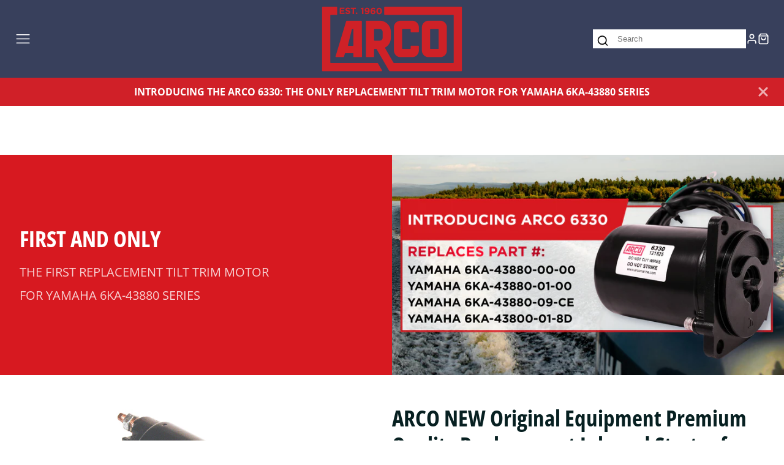

--- FILE ---
content_type: text/html; charset=utf-8
request_url: https://arcomarine.com/products/arco-new-oem-premium-replacement-inboard-starter-30462
body_size: 54267
content:
<!doctype html>
<html class="no-js" lang="en">
  <head>
    <meta charset="utf-8">
    <meta http-equiv="X-UA-Compatible" content="IE=edge">
    <meta name="viewport" content="width=device-width,initial-scale=1">
    <meta name="theme-color" content="">
    <link rel="canonical" href="https://arcomarine.com/products/arco-new-oem-premium-replacement-inboard-starter-30462">
    <link rel="preconnect" href="https://cdn.shopify.com" crossorigin><link rel="preconnect" href="https://fonts.shopifycdn.com" crossorigin><title>ARCO NEW Original Equipment Premium Quality Replacement Inboard Starte</title>
    
    
      <meta name="description" content="ARCO Part #30462 New OEM Quality, Permanent Magnet, Gear Reduction Starter, with 2 long bolt slight offset bolt pattern. Fits: 6.0 L GM Engines. Replaces Part Numbers: Delco 9000887 Pleasurecraft RA122019 SIERRA 18-6443">
    

    

<meta property="og:site_name" content="ARCO Marine">
<meta property="og:url" content="https://arcomarine.com/products/arco-new-oem-premium-replacement-inboard-starter-30462">
<meta property="og:title" content="ARCO NEW Original Equipment Premium Quality Replacement Inboard Starte">
<meta property="og:type" content="product">
<meta property="og:description" content="ARCO Part #30462 New OEM Quality, Permanent Magnet, Gear Reduction Starter, with 2 long bolt slight offset bolt pattern. Fits: 6.0 L GM Engines. Replaces Part Numbers: Delco 9000887 Pleasurecraft RA122019 SIERRA 18-6443"><meta property="og:image" content="http://arcomarine.com/cdn/shop/products/30462.jpg?v=1573063865">
  <meta property="og:image:secure_url" content="https://arcomarine.com/cdn/shop/products/30462.jpg?v=1573063865">
  <meta property="og:image:width" content="750">
  <meta property="og:image:height" content="734"><meta property="og:price:amount" content="330.13">
  <meta property="og:price:currency" content="USD"><meta name="twitter:card" content="summary_large_image">
<meta name="twitter:title" content="ARCO NEW Original Equipment Premium Quality Replacement Inboard Starte">
<meta name="twitter:description" content="ARCO Part #30462 New OEM Quality, Permanent Magnet, Gear Reduction Starter, with 2 long bolt slight offset bolt pattern. Fits: 6.0 L GM Engines. Replaces Part Numbers: Delco 9000887 Pleasurecraft RA122019 SIERRA 18-6443">

    <script src="//arcomarine.com/cdn/shop/t/25/assets/core.js?v=161069597237085396281768248125" defer="defer"></script>
    <script>window.performance && window.performance.mark && window.performance.mark('shopify.content_for_header.start');</script><meta name="google-site-verification" content="JBqKHjmBZ9nhQf6_3fs_H-yDdMQWMG8C9u7x4JNa-cg">
<meta id="shopify-digital-wallet" name="shopify-digital-wallet" content="/11095212098/digital_wallets/dialog">
<meta name="shopify-checkout-api-token" content="71b318dfc6778cdc86a426602f99dd0f">
<link rel="alternate" type="application/json+oembed" href="https://arcomarine.com/products/arco-new-oem-premium-replacement-inboard-starter-30462.oembed">
<script async="async" src="/checkouts/internal/preloads.js?locale=en-US"></script>
<link rel="preconnect" href="https://shop.app" crossorigin="anonymous">
<script async="async" src="https://shop.app/checkouts/internal/preloads.js?locale=en-US&shop_id=11095212098" crossorigin="anonymous"></script>
<script id="shopify-features" type="application/json">{"accessToken":"71b318dfc6778cdc86a426602f99dd0f","betas":["rich-media-storefront-analytics"],"domain":"arcomarine.com","predictiveSearch":true,"shopId":11095212098,"locale":"en"}</script>
<script>var Shopify = Shopify || {};
Shopify.shop = "arco-marine-parts.myshopify.com";
Shopify.locale = "en";
Shopify.currency = {"active":"USD","rate":"1.0"};
Shopify.country = "US";
Shopify.theme = {"name":"Development - 6330 Product Release Banners","id":139177852994,"schema_name":"Galleria","schema_version":"3.3.2","theme_store_id":851,"role":"main"};
Shopify.theme.handle = "null";
Shopify.theme.style = {"id":null,"handle":null};
Shopify.cdnHost = "arcomarine.com/cdn";
Shopify.routes = Shopify.routes || {};
Shopify.routes.root = "/";</script>
<script type="module">!function(o){(o.Shopify=o.Shopify||{}).modules=!0}(window);</script>
<script>!function(o){function n(){var o=[];function n(){o.push(Array.prototype.slice.apply(arguments))}return n.q=o,n}var t=o.Shopify=o.Shopify||{};t.loadFeatures=n(),t.autoloadFeatures=n()}(window);</script>
<script>
  window.ShopifyPay = window.ShopifyPay || {};
  window.ShopifyPay.apiHost = "shop.app\/pay";
  window.ShopifyPay.redirectState = null;
</script>
<script id="shop-js-analytics" type="application/json">{"pageType":"product"}</script>
<script defer="defer" async type="module" src="//arcomarine.com/cdn/shopifycloud/shop-js/modules/v2/client.init-shop-cart-sync_BT-GjEfc.en.esm.js"></script>
<script defer="defer" async type="module" src="//arcomarine.com/cdn/shopifycloud/shop-js/modules/v2/chunk.common_D58fp_Oc.esm.js"></script>
<script defer="defer" async type="module" src="//arcomarine.com/cdn/shopifycloud/shop-js/modules/v2/chunk.modal_xMitdFEc.esm.js"></script>
<script type="module">
  await import("//arcomarine.com/cdn/shopifycloud/shop-js/modules/v2/client.init-shop-cart-sync_BT-GjEfc.en.esm.js");
await import("//arcomarine.com/cdn/shopifycloud/shop-js/modules/v2/chunk.common_D58fp_Oc.esm.js");
await import("//arcomarine.com/cdn/shopifycloud/shop-js/modules/v2/chunk.modal_xMitdFEc.esm.js");

  window.Shopify.SignInWithShop?.initShopCartSync?.({"fedCMEnabled":true,"windoidEnabled":true});

</script>
<script>
  window.Shopify = window.Shopify || {};
  if (!window.Shopify.featureAssets) window.Shopify.featureAssets = {};
  window.Shopify.featureAssets['shop-js'] = {"shop-cart-sync":["modules/v2/client.shop-cart-sync_DZOKe7Ll.en.esm.js","modules/v2/chunk.common_D58fp_Oc.esm.js","modules/v2/chunk.modal_xMitdFEc.esm.js"],"init-fed-cm":["modules/v2/client.init-fed-cm_B6oLuCjv.en.esm.js","modules/v2/chunk.common_D58fp_Oc.esm.js","modules/v2/chunk.modal_xMitdFEc.esm.js"],"shop-cash-offers":["modules/v2/client.shop-cash-offers_D2sdYoxE.en.esm.js","modules/v2/chunk.common_D58fp_Oc.esm.js","modules/v2/chunk.modal_xMitdFEc.esm.js"],"shop-login-button":["modules/v2/client.shop-login-button_QeVjl5Y3.en.esm.js","modules/v2/chunk.common_D58fp_Oc.esm.js","modules/v2/chunk.modal_xMitdFEc.esm.js"],"pay-button":["modules/v2/client.pay-button_DXTOsIq6.en.esm.js","modules/v2/chunk.common_D58fp_Oc.esm.js","modules/v2/chunk.modal_xMitdFEc.esm.js"],"shop-button":["modules/v2/client.shop-button_DQZHx9pm.en.esm.js","modules/v2/chunk.common_D58fp_Oc.esm.js","modules/v2/chunk.modal_xMitdFEc.esm.js"],"avatar":["modules/v2/client.avatar_BTnouDA3.en.esm.js"],"init-windoid":["modules/v2/client.init-windoid_CR1B-cfM.en.esm.js","modules/v2/chunk.common_D58fp_Oc.esm.js","modules/v2/chunk.modal_xMitdFEc.esm.js"],"init-shop-for-new-customer-accounts":["modules/v2/client.init-shop-for-new-customer-accounts_C_vY_xzh.en.esm.js","modules/v2/client.shop-login-button_QeVjl5Y3.en.esm.js","modules/v2/chunk.common_D58fp_Oc.esm.js","modules/v2/chunk.modal_xMitdFEc.esm.js"],"init-shop-email-lookup-coordinator":["modules/v2/client.init-shop-email-lookup-coordinator_BI7n9ZSv.en.esm.js","modules/v2/chunk.common_D58fp_Oc.esm.js","modules/v2/chunk.modal_xMitdFEc.esm.js"],"init-shop-cart-sync":["modules/v2/client.init-shop-cart-sync_BT-GjEfc.en.esm.js","modules/v2/chunk.common_D58fp_Oc.esm.js","modules/v2/chunk.modal_xMitdFEc.esm.js"],"shop-toast-manager":["modules/v2/client.shop-toast-manager_DiYdP3xc.en.esm.js","modules/v2/chunk.common_D58fp_Oc.esm.js","modules/v2/chunk.modal_xMitdFEc.esm.js"],"init-customer-accounts":["modules/v2/client.init-customer-accounts_D9ZNqS-Q.en.esm.js","modules/v2/client.shop-login-button_QeVjl5Y3.en.esm.js","modules/v2/chunk.common_D58fp_Oc.esm.js","modules/v2/chunk.modal_xMitdFEc.esm.js"],"init-customer-accounts-sign-up":["modules/v2/client.init-customer-accounts-sign-up_iGw4briv.en.esm.js","modules/v2/client.shop-login-button_QeVjl5Y3.en.esm.js","modules/v2/chunk.common_D58fp_Oc.esm.js","modules/v2/chunk.modal_xMitdFEc.esm.js"],"shop-follow-button":["modules/v2/client.shop-follow-button_CqMgW2wH.en.esm.js","modules/v2/chunk.common_D58fp_Oc.esm.js","modules/v2/chunk.modal_xMitdFEc.esm.js"],"checkout-modal":["modules/v2/client.checkout-modal_xHeaAweL.en.esm.js","modules/v2/chunk.common_D58fp_Oc.esm.js","modules/v2/chunk.modal_xMitdFEc.esm.js"],"shop-login":["modules/v2/client.shop-login_D91U-Q7h.en.esm.js","modules/v2/chunk.common_D58fp_Oc.esm.js","modules/v2/chunk.modal_xMitdFEc.esm.js"],"lead-capture":["modules/v2/client.lead-capture_BJmE1dJe.en.esm.js","modules/v2/chunk.common_D58fp_Oc.esm.js","modules/v2/chunk.modal_xMitdFEc.esm.js"],"payment-terms":["modules/v2/client.payment-terms_Ci9AEqFq.en.esm.js","modules/v2/chunk.common_D58fp_Oc.esm.js","modules/v2/chunk.modal_xMitdFEc.esm.js"]};
</script>
<script>(function() {
  var isLoaded = false;
  function asyncLoad() {
    if (isLoaded) return;
    isLoaded = true;
    var urls = ["https:\/\/maps.develic.com\/packs\/front.js?shop=arco-marine-parts.myshopify.com","\/\/www.powr.io\/powr.js?powr-token=arco-marine-parts.myshopify.com\u0026external-type=shopify\u0026shop=arco-marine-parts.myshopify.com","https:\/\/static.klaviyo.com\/onsite\/js\/XpYLeq\/klaviyo.js?company_id=XpYLeq\u0026shop=arco-marine-parts.myshopify.com"];
    for (var i = 0; i < urls.length; i++) {
      var s = document.createElement('script');
      s.type = 'text/javascript';
      s.async = true;
      s.src = urls[i];
      var x = document.getElementsByTagName('script')[0];
      x.parentNode.insertBefore(s, x);
    }
  };
  if(window.attachEvent) {
    window.attachEvent('onload', asyncLoad);
  } else {
    window.addEventListener('load', asyncLoad, false);
  }
})();</script>
<script id="__st">var __st={"a":11095212098,"offset":-18000,"reqid":"7d6624b7-a9c0-45b9-be30-c28c932c65be-1769270400","pageurl":"arcomarine.com\/products\/arco-new-oem-premium-replacement-inboard-starter-30462","u":"ac35ab903b2e","p":"product","rtyp":"product","rid":4325271371842};</script>
<script>window.ShopifyPaypalV4VisibilityTracking = true;</script>
<script id="captcha-bootstrap">!function(){'use strict';const t='contact',e='account',n='new_comment',o=[[t,t],['blogs',n],['comments',n],[t,'customer']],c=[[e,'customer_login'],[e,'guest_login'],[e,'recover_customer_password'],[e,'create_customer']],r=t=>t.map((([t,e])=>`form[action*='/${t}']:not([data-nocaptcha='true']) input[name='form_type'][value='${e}']`)).join(','),a=t=>()=>t?[...document.querySelectorAll(t)].map((t=>t.form)):[];function s(){const t=[...o],e=r(t);return a(e)}const i='password',u='form_key',d=['recaptcha-v3-token','g-recaptcha-response','h-captcha-response',i],f=()=>{try{return window.sessionStorage}catch{return}},m='__shopify_v',_=t=>t.elements[u];function p(t,e,n=!1){try{const o=window.sessionStorage,c=JSON.parse(o.getItem(e)),{data:r}=function(t){const{data:e,action:n}=t;return t[m]||n?{data:e,action:n}:{data:t,action:n}}(c);for(const[e,n]of Object.entries(r))t.elements[e]&&(t.elements[e].value=n);n&&o.removeItem(e)}catch(o){console.error('form repopulation failed',{error:o})}}const l='form_type',E='cptcha';function T(t){t.dataset[E]=!0}const w=window,h=w.document,L='Shopify',v='ce_forms',y='captcha';let A=!1;((t,e)=>{const n=(g='f06e6c50-85a8-45c8-87d0-21a2b65856fe',I='https://cdn.shopify.com/shopifycloud/storefront-forms-hcaptcha/ce_storefront_forms_captcha_hcaptcha.v1.5.2.iife.js',D={infoText:'Protected by hCaptcha',privacyText:'Privacy',termsText:'Terms'},(t,e,n)=>{const o=w[L][v],c=o.bindForm;if(c)return c(t,g,e,D).then(n);var r;o.q.push([[t,g,e,D],n]),r=I,A||(h.body.append(Object.assign(h.createElement('script'),{id:'captcha-provider',async:!0,src:r})),A=!0)});var g,I,D;w[L]=w[L]||{},w[L][v]=w[L][v]||{},w[L][v].q=[],w[L][y]=w[L][y]||{},w[L][y].protect=function(t,e){n(t,void 0,e),T(t)},Object.freeze(w[L][y]),function(t,e,n,w,h,L){const[v,y,A,g]=function(t,e,n){const i=e?o:[],u=t?c:[],d=[...i,...u],f=r(d),m=r(i),_=r(d.filter((([t,e])=>n.includes(e))));return[a(f),a(m),a(_),s()]}(w,h,L),I=t=>{const e=t.target;return e instanceof HTMLFormElement?e:e&&e.form},D=t=>v().includes(t);t.addEventListener('submit',(t=>{const e=I(t);if(!e)return;const n=D(e)&&!e.dataset.hcaptchaBound&&!e.dataset.recaptchaBound,o=_(e),c=g().includes(e)&&(!o||!o.value);(n||c)&&t.preventDefault(),c&&!n&&(function(t){try{if(!f())return;!function(t){const e=f();if(!e)return;const n=_(t);if(!n)return;const o=n.value;o&&e.removeItem(o)}(t);const e=Array.from(Array(32),(()=>Math.random().toString(36)[2])).join('');!function(t,e){_(t)||t.append(Object.assign(document.createElement('input'),{type:'hidden',name:u})),t.elements[u].value=e}(t,e),function(t,e){const n=f();if(!n)return;const o=[...t.querySelectorAll(`input[type='${i}']`)].map((({name:t})=>t)),c=[...d,...o],r={};for(const[a,s]of new FormData(t).entries())c.includes(a)||(r[a]=s);n.setItem(e,JSON.stringify({[m]:1,action:t.action,data:r}))}(t,e)}catch(e){console.error('failed to persist form',e)}}(e),e.submit())}));const S=(t,e)=>{t&&!t.dataset[E]&&(n(t,e.some((e=>e===t))),T(t))};for(const o of['focusin','change'])t.addEventListener(o,(t=>{const e=I(t);D(e)&&S(e,y())}));const B=e.get('form_key'),M=e.get(l),P=B&&M;t.addEventListener('DOMContentLoaded',(()=>{const t=y();if(P)for(const e of t)e.elements[l].value===M&&p(e,B);[...new Set([...A(),...v().filter((t=>'true'===t.dataset.shopifyCaptcha))])].forEach((e=>S(e,t)))}))}(h,new URLSearchParams(w.location.search),n,t,e,['guest_login'])})(!0,!0)}();</script>
<script integrity="sha256-4kQ18oKyAcykRKYeNunJcIwy7WH5gtpwJnB7kiuLZ1E=" data-source-attribution="shopify.loadfeatures" defer="defer" src="//arcomarine.com/cdn/shopifycloud/storefront/assets/storefront/load_feature-a0a9edcb.js" crossorigin="anonymous"></script>
<script crossorigin="anonymous" defer="defer" src="//arcomarine.com/cdn/shopifycloud/storefront/assets/shopify_pay/storefront-65b4c6d7.js?v=20250812"></script>
<script data-source-attribution="shopify.dynamic_checkout.dynamic.init">var Shopify=Shopify||{};Shopify.PaymentButton=Shopify.PaymentButton||{isStorefrontPortableWallets:!0,init:function(){window.Shopify.PaymentButton.init=function(){};var t=document.createElement("script");t.src="https://arcomarine.com/cdn/shopifycloud/portable-wallets/latest/portable-wallets.en.js",t.type="module",document.head.appendChild(t)}};
</script>
<script data-source-attribution="shopify.dynamic_checkout.buyer_consent">
  function portableWalletsHideBuyerConsent(e){var t=document.getElementById("shopify-buyer-consent"),n=document.getElementById("shopify-subscription-policy-button");t&&n&&(t.classList.add("hidden"),t.setAttribute("aria-hidden","true"),n.removeEventListener("click",e))}function portableWalletsShowBuyerConsent(e){var t=document.getElementById("shopify-buyer-consent"),n=document.getElementById("shopify-subscription-policy-button");t&&n&&(t.classList.remove("hidden"),t.removeAttribute("aria-hidden"),n.addEventListener("click",e))}window.Shopify?.PaymentButton&&(window.Shopify.PaymentButton.hideBuyerConsent=portableWalletsHideBuyerConsent,window.Shopify.PaymentButton.showBuyerConsent=portableWalletsShowBuyerConsent);
</script>
<script data-source-attribution="shopify.dynamic_checkout.cart.bootstrap">document.addEventListener("DOMContentLoaded",(function(){function t(){return document.querySelector("shopify-accelerated-checkout-cart, shopify-accelerated-checkout")}if(t())Shopify.PaymentButton.init();else{new MutationObserver((function(e,n){t()&&(Shopify.PaymentButton.init(),n.disconnect())})).observe(document.body,{childList:!0,subtree:!0})}}));
</script>
<link id="shopify-accelerated-checkout-styles" rel="stylesheet" media="screen" href="https://arcomarine.com/cdn/shopifycloud/portable-wallets/latest/accelerated-checkout-backwards-compat.css" crossorigin="anonymous">
<style id="shopify-accelerated-checkout-cart">
        #shopify-buyer-consent {
  margin-top: 1em;
  display: inline-block;
  width: 100%;
}

#shopify-buyer-consent.hidden {
  display: none;
}

#shopify-subscription-policy-button {
  background: none;
  border: none;
  padding: 0;
  text-decoration: underline;
  font-size: inherit;
  cursor: pointer;
}

#shopify-subscription-policy-button::before {
  box-shadow: none;
}

      </style>

<script>window.performance && window.performance.mark && window.performance.mark('shopify.content_for_header.end');</script>

    

  <style data-shopify>
    @font-face {
  font-family: "Open Sans";
  font-weight: 400;
  font-style: normal;
  font-display: swap;
  src: url("//arcomarine.com/cdn/fonts/open_sans/opensans_n4.c32e4d4eca5273f6d4ee95ddf54b5bbb75fc9b61.woff2") format("woff2"),
       url("//arcomarine.com/cdn/fonts/open_sans/opensans_n4.5f3406f8d94162b37bfa232b486ac93ee892406d.woff") format("woff");
}

    @font-face {
  font-family: "Open Sans";
  font-weight: 700;
  font-style: normal;
  font-display: swap;
  src: url("//arcomarine.com/cdn/fonts/open_sans/opensans_n7.a9393be1574ea8606c68f4441806b2711d0d13e4.woff2") format("woff2"),
       url("//arcomarine.com/cdn/fonts/open_sans/opensans_n7.7b8af34a6ebf52beb1a4c1d8c73ad6910ec2e553.woff") format("woff");
}

    @font-face {
  font-family: "Open Sans";
  font-weight: 400;
  font-style: italic;
  font-display: swap;
  src: url("//arcomarine.com/cdn/fonts/open_sans/opensans_i4.6f1d45f7a46916cc95c694aab32ecbf7509cbf33.woff2") format("woff2"),
       url("//arcomarine.com/cdn/fonts/open_sans/opensans_i4.4efaa52d5a57aa9a57c1556cc2b7465d18839daa.woff") format("woff");
}

    @font-face {
  font-family: "Open Sans";
  font-weight: 700;
  font-style: italic;
  font-display: swap;
  src: url("//arcomarine.com/cdn/fonts/open_sans/opensans_i7.916ced2e2ce15f7fcd95d196601a15e7b89ee9a4.woff2") format("woff2"),
       url("//arcomarine.com/cdn/fonts/open_sans/opensans_i7.99a9cff8c86ea65461de497ade3d515a98f8b32a.woff") format("woff");
}

    @font-face {
  font-family: "Open Sans Condensed";
  font-weight: 700;
  font-style: normal;
  font-display: swap;
  src: url("//arcomarine.com/cdn/fonts/open_sans_condensed/opensanscondensed_n7.540ad984d87539ff9a03e07d9527f1ec85e214bc.woff2") format("woff2"),
       url("//arcomarine.com/cdn/fonts/open_sans_condensed/opensanscondensed_n7.0ccd6ca2773ce782c7c735ca14a677a02c206a2e.woff") format("woff");
}


    :root {
      --font-body-family: "Open Sans", sans-serif;
      --font-body-style: normal;
      --font-body-weight: 400;
      --font-body-weight-bold: bold;

      --font-heading-family: "Open Sans Condensed", sans-serif;
      --font-heading-style: normal;
      --font-heading-weight: 700;

      --font-size-base: 16px;

      --line-height-base: 1.5;

    


      --color-text: 7, 32, 33;
      --color-background: 255, 255, 255;
      --color-alt-background: 224, 224, 224;
      --color-accent: 215, 25, 32;
      --color-accent-c: 255, 255, 255;
      --color-border: 234, 234, 234;
      --color-sale-price: 220, 53, 69;
      --color-star-rating: 246, 164, 41;
      --color-error: 220, 53, 69;
      --color-success: 25, 135, 84;
      --color-warning: 255, 193, 84;

      --spacer: 1rem;
      --color-link: 215, 25, 32;

    
    }
  </style>

    <link href="//arcomarine.com/cdn/shop/t/25/assets/core.css?v=73679012914274026721768248125" rel="stylesheet" type="text/css" media="all" />
    <link href="//arcomarine.com/cdn/shop/t/25/assets/button.css?v=100503580076924347181768248125" rel="stylesheet" type="text/css" media="all" />
    <link href="//arcomarine.com/cdn/shop/t/25/assets/grid.css?v=5270435188057093651768248125" rel="stylesheet" type="text/css" media="all" />
    <link href="//arcomarine.com/cdn/shop/t/25/assets/media.css?v=165467441814921808031768248125" rel="stylesheet" type="text/css" media="all" />
    <link href="//arcomarine.com/cdn/shop/t/25/assets/hero.css?v=54599333055469538021768248125" rel="stylesheet" type="text/css" media="all" />
    <link href="//arcomarine.com/cdn/shop/t/25/assets/price.css?v=31753938813150957691768248125" rel="stylesheet" type="text/css" media="all" />
    <link href="//arcomarine.com/cdn/shop/t/25/assets/arco-custom.css?v=94472071337682590081768248125" rel="stylesheet" type="text/css" media="all" />
    <link href="//arcomarine.com/cdn/shop/t/25/assets/arco-custom-2.css?v=140495410111786517121768248125" rel="stylesheet" type="text/css" media="all" />

    <link rel="stylesheet" href="//arcomarine.com/cdn/shop/t/25/assets/spinner.css?v=125212288647693193331768248125" media="print" onload="this.media='all'">
    <noscript><link href="//arcomarine.com/cdn/shop/t/25/assets/spinner.css?v=125212288647693193331768248125" rel="stylesheet" type="text/css" media="all" /></noscript>
    
      <link rel="stylesheet" href="//arcomarine.com/cdn/shop/t/25/assets/animation-section-reveal.css?v=32483217327666344871768248125" media="print" onload="this.media='all'">
    
<link rel="preload" as="font" href="//arcomarine.com/cdn/fonts/open_sans/opensans_n4.c32e4d4eca5273f6d4ee95ddf54b5bbb75fc9b61.woff2" type="font/woff2" crossorigin><link rel="preload" as="font" href="//arcomarine.com/cdn/fonts/open_sans_condensed/opensanscondensed_n7.540ad984d87539ff9a03e07d9527f1ec85e214bc.woff2" type="font/woff2" crossorigin><script>document.documentElement.className = document.documentElement.className.replace('no-js', 'js');</script>
  <!-- BEGIN app block: shopify://apps/variant-image-wizard-swatch/blocks/app-embed/66205c03-f474-4e2c-b275-0a2806eeac16 -->

<script>
  if (typeof __productWizRio !== 'undefined') {
    throw new Error('Rio code has already been instantiated!');
  }
  var __productWizRioProduct = {"id":4325271371842,"title":"ARCO NEW Original Equipment Premium Quality Replacement Inboard Starter for Pleasurecraft - 30462","handle":"arco-new-oem-premium-replacement-inboard-starter-30462","description":"\u003cp\u003e\u003cmeta charset=\"utf-8\"\u003e \u003cmeta charset=\"utf-8\"\u003e\u003cmeta charset=\"utf-8\"\u003e\u003c\/p\u003e\n\u003cp\u003e\u003cspan style=\"color: #d71920;\"\u003e\u003cstrong\u003eARCO Part #30462\u003c\/strong\u003e\u003c\/span\u003e\u003c\/p\u003e\n\u003cp\u003eNew OEM Quality, Permanent Magnet, Gear Reduction Starter, with 2 long bolt slight offset bolt pattern.\u003c\/p\u003e\n\u003cp\u003e\u003cspan style=\"color: #d71920;\"\u003e\u003cstrong\u003eFits:\u003c\/strong\u003e\u003c\/span\u003e 6.0 L GM Engines\u003c\/p\u003e\n\u003cp\u003e\u003cspan style=\"color: #d71920;\"\u003e\u003cstrong\u003eReplaces Part Numbers:\u003c\/strong\u003e\u003c\/span\u003e\u003c\/p\u003e\n\u003cp\u003eDelco 9000887\u003c\/p\u003e\n\u003cp\u003e\u003cspan data-sheets-userformat='{\"2\":14721,\"3\":{\"1\":1},\"10\":0,\"11\":4,\"14\":[null,2,0],\"15\":\"Calibri\",\"16\":11}' data-sheets-value='{\"1\":2,\"2\":\"New OEM Quality, Permanent Magnet, Gear Reduction Starter, with 2 long bolt slight offset bolt pattern.  Fits 6.0 L GM Engines                                                                                           PRECISION TESTING\\n• All armatures tested to withstand 50 times operation voltage (12V)\\n• All motors performance tested at 5 different load levels\\n• All motors must meet or exceed OEM performance before being boxed\\nAbout ARCO: ARCO Marine is a USA based manufacturer located in Pensacola FL.  Established in 1960, we were pioneers in the O\/E replacement parts segment and have a reputation synonymous with premium quality and part reliability. We over engineer our parts to exceed and outlast O\/E standards, often times engineering out any part deficiencies. We use only the best input components and every part that ships out of our warehouse has been tested prior to boxing which provides us with some of the lowest failure rates in the marine engine parts industry.                                                                         Replaces Part Numbers:                                                                                                                              Delco 9000887                                                                                                                                                        Pleasurecraft  RA122019\"}'\u003ePleasurecraft RA122019\u003c\/span\u003e\u003c\/p\u003e\n\u003cp\u003e\u003cspan data-sheets-userformat='{\"2\":14721,\"3\":{\"1\":1},\"10\":0,\"11\":4,\"14\":[null,2,0],\"15\":\"Calibri\",\"16\":11}' data-sheets-value='{\"1\":2,\"2\":\"New OEM Quality, Permanent Magnet, Gear Reduction Starter, with 2 long bolt slight offset bolt pattern.  Fits 6.0 L GM Engines                                                                                           PRECISION TESTING\\n• All armatures tested to withstand 50 times operation voltage (12V)\\n• All motors performance tested at 5 different load levels\\n• All motors must meet or exceed OEM performance before being boxed\\nAbout ARCO: ARCO Marine is a USA based manufacturer located in Pensacola FL.  Established in 1960, we were pioneers in the O\/E replacement parts segment and have a reputation synonymous with premium quality and part reliability. We over engineer our parts to exceed and outlast O\/E standards, often times engineering out any part deficiencies. We use only the best input components and every part that ships out of our warehouse has been tested prior to boxing which provides us with some of the lowest failure rates in the marine engine parts industry.                                                                         Replaces Part Numbers:                                                                                                                              Delco 9000887                                                                                                                                                        Pleasurecraft  RA122019\"}'\u003eSIERRA 18-6443\u003c\/span\u003e\u003c\/p\u003e\n\u003cp\u003e\u003cspan data-sheets-userformat='{\"2\":14721,\"3\":{\"1\":1},\"10\":0,\"11\":4,\"14\":[null,2,0],\"15\":\"Calibri\",\"16\":11}' data-sheets-value='{\"1\":2,\"2\":\"New OEM Quality, Permanent Magnet, Gear Reduction Starter, with 2 long bolt slight offset bolt pattern.  Fits 6.0 L GM Engines                                                                                           PRECISION TESTING\\n• All armatures tested to withstand 50 times operation voltage (12V)\\n• All motors performance tested at 5 different load levels\\n• All motors must meet or exceed OEM performance before being boxed\\nAbout ARCO: ARCO Marine is a USA based manufacturer located in Pensacola FL.  Established in 1960, we were pioneers in the O\/E replacement parts segment and have a reputation synonymous with premium quality and part reliability. We over engineer our parts to exceed and outlast O\/E standards, often times engineering out any part deficiencies. We use only the best input components and every part that ships out of our warehouse has been tested prior to boxing which provides us with some of the lowest failure rates in the marine engine parts industry.                                                                         Replaces Part Numbers:                                                                                                                              Delco 9000887                                                                                                                                                        Pleasurecraft  RA122019\"}'\u003eQUICKSILVER 50-8M6007379\u003c\/span\u003e\u003c\/p\u003e\n\u003cp\u003e\u003cspan data-sheets-userformat='{\"2\":14721,\"3\":{\"1\":1},\"10\":0,\"11\":4,\"14\":[null,2,0],\"15\":\"Calibri\",\"16\":11}' data-sheets-value='{\"1\":2,\"2\":\"New OEM Quality, Permanent Magnet, Gear Reduction Starter, with 2 long bolt slight offset bolt pattern.  Fits 6.0 L GM Engines                                                                                           PRECISION TESTING\\n• All armatures tested to withstand 50 times operation voltage (12V)\\n• All motors performance tested at 5 different load levels\\n• All motors must meet or exceed OEM performance before being boxed\\nAbout ARCO: ARCO Marine is a USA based manufacturer located in Pensacola FL.  Established in 1960, we were pioneers in the O\/E replacement parts segment and have a reputation synonymous with premium quality and part reliability. We over engineer our parts to exceed and outlast O\/E standards, often times engineering out any part deficiencies. We use only the best input components and every part that ships out of our warehouse has been tested prior to boxing which provides us with some of the lowest failure rates in the marine engine parts industry.                                                                         Replaces Part Numbers:                                                                                                                              Delco 9000887                                                                                                                                                        Pleasurecraft  RA122019\"}'\u003e\u003cspan style=\"color: #d71920;\"\u003e\u003cstrong\u003ePRECISION TESTING\u003c\/strong\u003e\u003c\/span\u003e\u003cbr\u003e• All armatures tested to withstand 50 times operation voltage (12V)\u003cbr\u003e• All motors performance tested at 5 different load levels\u003cbr\u003e• All motors must meet or exceed OEM performance before being boxed\u003c\/span\u003e\u003c\/p\u003e\n\u003cp\u003e\u003cspan style=\"color: #d90d0d;\"\u003e\u003cstrong\u003eARCO ASSURANCE WARRANTY\u003c\/strong\u003e\u003c\/span\u003e\u003c\/p\u003e\n\u003cp\u003e\u003cspan\u003eWe believe that the best warranties are the ones you never have to use. However, if we determine an ARCO product to be defective under proper instillation and utilization conditions, we are obl\u003c\/span\u003e\u003cu\u003ei\u003c\/u\u003e\u003cspan\u003egated to replace or repair the product or issue a refund of the purchase price. Should a customer endure additional labor costs for a professional installation, ARCO will reimburse said customer. \u003c\/span\u003e\u003cu\u003eWe\u003cspan\u003e \u003c\/span\u003e\u003cem\u003estand behind our product and its quality.\u003c\/em\u003e\u003c\/u\u003e\u003c\/p\u003e\n\u003cp\u003e\u003cspan data-sheets-userformat='{\"2\":14721,\"3\":{\"1\":1},\"10\":0,\"11\":4,\"14\":[null,2,0],\"15\":\"Calibri\",\"16\":11}' data-sheets-value='{\"1\":2,\"2\":\"New OEM Quality, Permanent Magnet, Gear Reduction Starter, with 2 long bolt slight offset bolt pattern.  Fits 6.0 L GM Engines                                                                                           PRECISION TESTING\\n• All armatures tested to withstand 50 times operation voltage (12V)\\n• All motors performance tested at 5 different load levels\\n• All motors must meet or exceed OEM performance before being boxed\\nAbout ARCO: ARCO Marine is a USA based manufacturer located in Pensacola FL.  Established in 1960, we were pioneers in the O\/E replacement parts segment and have a reputation synonymous with premium quality and part reliability. We over engineer our parts to exceed and outlast O\/E standards, often times engineering out any part deficiencies. We use only the best input components and every part that ships out of our warehouse has been tested prior to boxing which provides us with some of the lowest failure rates in the marine engine parts industry.                                                                         Replaces Part Numbers:                                                                                                                              Delco 9000887                                                                                                                                                        Pleasurecraft  RA122019\"}'\u003eARCO Marine is a USA based manufacturer located in Pensacola FL. Established in 1960, we were pioneers in the O\/E replacement parts segment and have a reputation synonymous with premium quality and part reliability. We over engineer our parts to exceed and outlast O\/E standards, often times engineering out any part deficiencies. We use only the best input components and every part that ships out of our warehouse has been tested prior to boxing which provides us with some of the lowest failure rates in the marine engine parts industry. \u003c\/span\u003e\u003c\/p\u003e\n\u003cp\u003e \u003c\/p\u003e","published_at":"2019-10-28T13:14:06-04:00","created_at":"2019-10-28T13:21:52-04:00","vendor":"Arco Marine Parts","type":"50 B\u0026L","tags":[],"price":33013,"price_min":33013,"price_max":33013,"available":true,"price_varies":false,"compare_at_price":null,"compare_at_price_min":0,"compare_at_price_max":0,"compare_at_price_varies":false,"variants":[{"id":31054491877442,"title":"Default Title","option1":"Default Title","option2":null,"option3":null,"sku":"30462","requires_shipping":true,"taxable":true,"featured_image":null,"available":true,"name":"ARCO NEW Original Equipment Premium Quality Replacement Inboard Starter for Pleasurecraft - 30462","public_title":null,"options":["Default Title"],"price":33013,"weight":4082,"compare_at_price":null,"inventory_management":"shopify","barcode":"693006008820","requires_selling_plan":false,"selling_plan_allocations":[]}],"images":["\/\/arcomarine.com\/cdn\/shop\/products\/30462.jpg?v=1573063865","\/\/arcomarine.com\/cdn\/shop\/products\/30462-1.jpg?v=1588890328","\/\/arcomarine.com\/cdn\/shop\/products\/30462-12.jpg?v=1588890329","\/\/arcomarine.com\/cdn\/shop\/products\/30462-30.jpg?v=1588890329"],"featured_image":"\/\/arcomarine.com\/cdn\/shop\/products\/30462.jpg?v=1573063865","options":["Title"],"media":[{"alt":null,"id":5598154817602,"position":1,"preview_image":{"aspect_ratio":1.022,"height":734,"width":750,"src":"\/\/arcomarine.com\/cdn\/shop\/products\/30462.jpg?v=1573063865"},"aspect_ratio":1.022,"height":734,"media_type":"image","src":"\/\/arcomarine.com\/cdn\/shop\/products\/30462.jpg?v=1573063865","width":750},{"alt":null,"id":6356013842498,"position":2,"preview_image":{"aspect_ratio":1.608,"height":1673,"width":2690,"src":"\/\/arcomarine.com\/cdn\/shop\/products\/30462-1.jpg?v=1588890328"},"aspect_ratio":1.608,"height":1673,"media_type":"image","src":"\/\/arcomarine.com\/cdn\/shop\/products\/30462-1.jpg?v=1588890328","width":2690},{"alt":null,"id":6356013875266,"position":3,"preview_image":{"aspect_ratio":1.608,"height":1673,"width":2690,"src":"\/\/arcomarine.com\/cdn\/shop\/products\/30462-12.jpg?v=1588890329"},"aspect_ratio":1.608,"height":1673,"media_type":"image","src":"\/\/arcomarine.com\/cdn\/shop\/products\/30462-12.jpg?v=1588890329","width":2690},{"alt":null,"id":6356013908034,"position":4,"preview_image":{"aspect_ratio":1.608,"height":1673,"width":2690,"src":"\/\/arcomarine.com\/cdn\/shop\/products\/30462-30.jpg?v=1588890329"},"aspect_ratio":1.608,"height":1673,"media_type":"image","src":"\/\/arcomarine.com\/cdn\/shop\/products\/30462-30.jpg?v=1588890329","width":2690}],"requires_selling_plan":false,"selling_plan_groups":[],"content":"\u003cp\u003e\u003cmeta charset=\"utf-8\"\u003e \u003cmeta charset=\"utf-8\"\u003e\u003cmeta charset=\"utf-8\"\u003e\u003c\/p\u003e\n\u003cp\u003e\u003cspan style=\"color: #d71920;\"\u003e\u003cstrong\u003eARCO Part #30462\u003c\/strong\u003e\u003c\/span\u003e\u003c\/p\u003e\n\u003cp\u003eNew OEM Quality, Permanent Magnet, Gear Reduction Starter, with 2 long bolt slight offset bolt pattern.\u003c\/p\u003e\n\u003cp\u003e\u003cspan style=\"color: #d71920;\"\u003e\u003cstrong\u003eFits:\u003c\/strong\u003e\u003c\/span\u003e 6.0 L GM Engines\u003c\/p\u003e\n\u003cp\u003e\u003cspan style=\"color: #d71920;\"\u003e\u003cstrong\u003eReplaces Part Numbers:\u003c\/strong\u003e\u003c\/span\u003e\u003c\/p\u003e\n\u003cp\u003eDelco 9000887\u003c\/p\u003e\n\u003cp\u003e\u003cspan data-sheets-userformat='{\"2\":14721,\"3\":{\"1\":1},\"10\":0,\"11\":4,\"14\":[null,2,0],\"15\":\"Calibri\",\"16\":11}' data-sheets-value='{\"1\":2,\"2\":\"New OEM Quality, Permanent Magnet, Gear Reduction Starter, with 2 long bolt slight offset bolt pattern.  Fits 6.0 L GM Engines                                                                                           PRECISION TESTING\\n• All armatures tested to withstand 50 times operation voltage (12V)\\n• All motors performance tested at 5 different load levels\\n• All motors must meet or exceed OEM performance before being boxed\\nAbout ARCO: ARCO Marine is a USA based manufacturer located in Pensacola FL.  Established in 1960, we were pioneers in the O\/E replacement parts segment and have a reputation synonymous with premium quality and part reliability. We over engineer our parts to exceed and outlast O\/E standards, often times engineering out any part deficiencies. We use only the best input components and every part that ships out of our warehouse has been tested prior to boxing which provides us with some of the lowest failure rates in the marine engine parts industry.                                                                         Replaces Part Numbers:                                                                                                                              Delco 9000887                                                                                                                                                        Pleasurecraft  RA122019\"}'\u003ePleasurecraft RA122019\u003c\/span\u003e\u003c\/p\u003e\n\u003cp\u003e\u003cspan data-sheets-userformat='{\"2\":14721,\"3\":{\"1\":1},\"10\":0,\"11\":4,\"14\":[null,2,0],\"15\":\"Calibri\",\"16\":11}' data-sheets-value='{\"1\":2,\"2\":\"New OEM Quality, Permanent Magnet, Gear Reduction Starter, with 2 long bolt slight offset bolt pattern.  Fits 6.0 L GM Engines                                                                                           PRECISION TESTING\\n• All armatures tested to withstand 50 times operation voltage (12V)\\n• All motors performance tested at 5 different load levels\\n• All motors must meet or exceed OEM performance before being boxed\\nAbout ARCO: ARCO Marine is a USA based manufacturer located in Pensacola FL.  Established in 1960, we were pioneers in the O\/E replacement parts segment and have a reputation synonymous with premium quality and part reliability. We over engineer our parts to exceed and outlast O\/E standards, often times engineering out any part deficiencies. We use only the best input components and every part that ships out of our warehouse has been tested prior to boxing which provides us with some of the lowest failure rates in the marine engine parts industry.                                                                         Replaces Part Numbers:                                                                                                                              Delco 9000887                                                                                                                                                        Pleasurecraft  RA122019\"}'\u003eSIERRA 18-6443\u003c\/span\u003e\u003c\/p\u003e\n\u003cp\u003e\u003cspan data-sheets-userformat='{\"2\":14721,\"3\":{\"1\":1},\"10\":0,\"11\":4,\"14\":[null,2,0],\"15\":\"Calibri\",\"16\":11}' data-sheets-value='{\"1\":2,\"2\":\"New OEM Quality, Permanent Magnet, Gear Reduction Starter, with 2 long bolt slight offset bolt pattern.  Fits 6.0 L GM Engines                                                                                           PRECISION TESTING\\n• All armatures tested to withstand 50 times operation voltage (12V)\\n• All motors performance tested at 5 different load levels\\n• All motors must meet or exceed OEM performance before being boxed\\nAbout ARCO: ARCO Marine is a USA based manufacturer located in Pensacola FL.  Established in 1960, we were pioneers in the O\/E replacement parts segment and have a reputation synonymous with premium quality and part reliability. We over engineer our parts to exceed and outlast O\/E standards, often times engineering out any part deficiencies. We use only the best input components and every part that ships out of our warehouse has been tested prior to boxing which provides us with some of the lowest failure rates in the marine engine parts industry.                                                                         Replaces Part Numbers:                                                                                                                              Delco 9000887                                                                                                                                                        Pleasurecraft  RA122019\"}'\u003eQUICKSILVER 50-8M6007379\u003c\/span\u003e\u003c\/p\u003e\n\u003cp\u003e\u003cspan data-sheets-userformat='{\"2\":14721,\"3\":{\"1\":1},\"10\":0,\"11\":4,\"14\":[null,2,0],\"15\":\"Calibri\",\"16\":11}' data-sheets-value='{\"1\":2,\"2\":\"New OEM Quality, Permanent Magnet, Gear Reduction Starter, with 2 long bolt slight offset bolt pattern.  Fits 6.0 L GM Engines                                                                                           PRECISION TESTING\\n• All armatures tested to withstand 50 times operation voltage (12V)\\n• All motors performance tested at 5 different load levels\\n• All motors must meet or exceed OEM performance before being boxed\\nAbout ARCO: ARCO Marine is a USA based manufacturer located in Pensacola FL.  Established in 1960, we were pioneers in the O\/E replacement parts segment and have a reputation synonymous with premium quality and part reliability. We over engineer our parts to exceed and outlast O\/E standards, often times engineering out any part deficiencies. We use only the best input components and every part that ships out of our warehouse has been tested prior to boxing which provides us with some of the lowest failure rates in the marine engine parts industry.                                                                         Replaces Part Numbers:                                                                                                                              Delco 9000887                                                                                                                                                        Pleasurecraft  RA122019\"}'\u003e\u003cspan style=\"color: #d71920;\"\u003e\u003cstrong\u003ePRECISION TESTING\u003c\/strong\u003e\u003c\/span\u003e\u003cbr\u003e• All armatures tested to withstand 50 times operation voltage (12V)\u003cbr\u003e• All motors performance tested at 5 different load levels\u003cbr\u003e• All motors must meet or exceed OEM performance before being boxed\u003c\/span\u003e\u003c\/p\u003e\n\u003cp\u003e\u003cspan style=\"color: #d90d0d;\"\u003e\u003cstrong\u003eARCO ASSURANCE WARRANTY\u003c\/strong\u003e\u003c\/span\u003e\u003c\/p\u003e\n\u003cp\u003e\u003cspan\u003eWe believe that the best warranties are the ones you never have to use. However, if we determine an ARCO product to be defective under proper instillation and utilization conditions, we are obl\u003c\/span\u003e\u003cu\u003ei\u003c\/u\u003e\u003cspan\u003egated to replace or repair the product or issue a refund of the purchase price. Should a customer endure additional labor costs for a professional installation, ARCO will reimburse said customer. \u003c\/span\u003e\u003cu\u003eWe\u003cspan\u003e \u003c\/span\u003e\u003cem\u003estand behind our product and its quality.\u003c\/em\u003e\u003c\/u\u003e\u003c\/p\u003e\n\u003cp\u003e\u003cspan data-sheets-userformat='{\"2\":14721,\"3\":{\"1\":1},\"10\":0,\"11\":4,\"14\":[null,2,0],\"15\":\"Calibri\",\"16\":11}' data-sheets-value='{\"1\":2,\"2\":\"New OEM Quality, Permanent Magnet, Gear Reduction Starter, with 2 long bolt slight offset bolt pattern.  Fits 6.0 L GM Engines                                                                                           PRECISION TESTING\\n• All armatures tested to withstand 50 times operation voltage (12V)\\n• All motors performance tested at 5 different load levels\\n• All motors must meet or exceed OEM performance before being boxed\\nAbout ARCO: ARCO Marine is a USA based manufacturer located in Pensacola FL.  Established in 1960, we were pioneers in the O\/E replacement parts segment and have a reputation synonymous with premium quality and part reliability. We over engineer our parts to exceed and outlast O\/E standards, often times engineering out any part deficiencies. We use only the best input components and every part that ships out of our warehouse has been tested prior to boxing which provides us with some of the lowest failure rates in the marine engine parts industry.                                                                         Replaces Part Numbers:                                                                                                                              Delco 9000887                                                                                                                                                        Pleasurecraft  RA122019\"}'\u003eARCO Marine is a USA based manufacturer located in Pensacola FL. Established in 1960, we were pioneers in the O\/E replacement parts segment and have a reputation synonymous with premium quality and part reliability. We over engineer our parts to exceed and outlast O\/E standards, often times engineering out any part deficiencies. We use only the best input components and every part that ships out of our warehouse has been tested prior to boxing which provides us with some of the lowest failure rates in the marine engine parts industry. \u003c\/span\u003e\u003c\/p\u003e\n\u003cp\u003e \u003c\/p\u003e"};
  if (typeof __productWizRioProduct === 'object' && __productWizRioProduct !== null) {
    __productWizRioProduct.options = [{"name":"Title","position":1,"values":["Default Title"]}];
  }
  
  var __productWizRioGzipDecoder=(()=>{var N=Object.defineProperty;var Ar=Object.getOwnPropertyDescriptor;var Mr=Object.getOwnPropertyNames;var Sr=Object.prototype.hasOwnProperty;var Ur=(r,n)=>{for(var t in n)N(r,t,{get:n[t],enumerable:!0})},Fr=(r,n,t,e)=>{if(n&&typeof n=="object"||typeof n=="function")for(let i of Mr(n))!Sr.call(r,i)&&i!==t&&N(r,i,{get:()=>n[i],enumerable:!(e=Ar(n,i))||e.enumerable});return r};var Cr=r=>Fr(N({},"__esModule",{value:!0}),r);var Jr={};Ur(Jr,{U8fromBase64:()=>pr,decodeGzippedJson:()=>gr});var f=Uint8Array,S=Uint16Array,Dr=Int32Array,ir=new f([0,0,0,0,0,0,0,0,1,1,1,1,2,2,2,2,3,3,3,3,4,4,4,4,5,5,5,5,0,0,0,0]),ar=new f([0,0,0,0,1,1,2,2,3,3,4,4,5,5,6,6,7,7,8,8,9,9,10,10,11,11,12,12,13,13,0,0]),Tr=new f([16,17,18,0,8,7,9,6,10,5,11,4,12,3,13,2,14,1,15]),or=function(r,n){for(var t=new S(31),e=0;e<31;++e)t[e]=n+=1<<r[e-1];for(var i=new Dr(t[30]),e=1;e<30;++e)for(var l=t[e];l<t[e+1];++l)i[l]=l-t[e]<<5|e;return{b:t,r:i}},sr=or(ir,2),fr=sr.b,Ir=sr.r;fr[28]=258,Ir[258]=28;var hr=or(ar,0),Zr=hr.b,jr=hr.r,k=new S(32768);for(o=0;o<32768;++o)g=(o&43690)>>1|(o&21845)<<1,g=(g&52428)>>2|(g&13107)<<2,g=(g&61680)>>4|(g&3855)<<4,k[o]=((g&65280)>>8|(g&255)<<8)>>1;var g,o,I=function(r,n,t){for(var e=r.length,i=0,l=new S(n);i<e;++i)r[i]&&++l[r[i]-1];var y=new S(n);for(i=1;i<n;++i)y[i]=y[i-1]+l[i-1]<<1;var p;if(t){p=new S(1<<n);var z=15-n;for(i=0;i<e;++i)if(r[i])for(var U=i<<4|r[i],w=n-r[i],a=y[r[i]-1]++<<w,s=a|(1<<w)-1;a<=s;++a)p[k[a]>>z]=U}else for(p=new S(e),i=0;i<e;++i)r[i]&&(p[i]=k[y[r[i]-1]++]>>15-r[i]);return p},Z=new f(288);for(o=0;o<144;++o)Z[o]=8;var o;for(o=144;o<256;++o)Z[o]=9;var o;for(o=256;o<280;++o)Z[o]=7;var o;for(o=280;o<288;++o)Z[o]=8;var o,ur=new f(32);for(o=0;o<32;++o)ur[o]=5;var o;var Br=I(Z,9,1);var Er=I(ur,5,1),j=function(r){for(var n=r[0],t=1;t<r.length;++t)r[t]>n&&(n=r[t]);return n},v=function(r,n,t){var e=n/8|0;return(r[e]|r[e+1]<<8)>>(n&7)&t},R=function(r,n){var t=n/8|0;return(r[t]|r[t+1]<<8|r[t+2]<<16)>>(n&7)},Gr=function(r){return(r+7)/8|0},lr=function(r,n,t){return(n==null||n<0)&&(n=0),(t==null||t>r.length)&&(t=r.length),new f(r.subarray(n,t))};var Or=["unexpected EOF","invalid block type","invalid length/literal","invalid distance","stream finished","no stream handler",,"no callback","invalid UTF-8 data","extra field too long","date not in range 1980-2099","filename too long","stream finishing","invalid zip data"],u=function(r,n,t){var e=new Error(n||Or[r]);if(e.code=r,Error.captureStackTrace&&Error.captureStackTrace(e,u),!t)throw e;return e},qr=function(r,n,t,e){var i=r.length,l=e?e.length:0;if(!i||n.f&&!n.l)return t||new f(0);var y=!t,p=y||n.i!=2,z=n.i;y&&(t=new f(i*3));var U=function(nr){var tr=t.length;if(nr>tr){var er=new f(Math.max(tr*2,nr));er.set(t),t=er}},w=n.f||0,a=n.p||0,s=n.b||0,x=n.l,B=n.d,F=n.m,C=n.n,G=i*8;do{if(!x){w=v(r,a,1);var O=v(r,a+1,3);if(a+=3,O)if(O==1)x=Br,B=Er,F=9,C=5;else if(O==2){var L=v(r,a,31)+257,Y=v(r,a+10,15)+4,K=L+v(r,a+5,31)+1;a+=14;for(var D=new f(K),P=new f(19),h=0;h<Y;++h)P[Tr[h]]=v(r,a+h*3,7);a+=Y*3;for(var Q=j(P),yr=(1<<Q)-1,wr=I(P,Q,1),h=0;h<K;){var V=wr[v(r,a,yr)];a+=V&15;var c=V>>4;if(c<16)D[h++]=c;else{var A=0,E=0;for(c==16?(E=3+v(r,a,3),a+=2,A=D[h-1]):c==17?(E=3+v(r,a,7),a+=3):c==18&&(E=11+v(r,a,127),a+=7);E--;)D[h++]=A}}var X=D.subarray(0,L),m=D.subarray(L);F=j(X),C=j(m),x=I(X,F,1),B=I(m,C,1)}else u(1);else{var c=Gr(a)+4,q=r[c-4]|r[c-3]<<8,d=c+q;if(d>i){z&&u(0);break}p&&U(s+q),t.set(r.subarray(c,d),s),n.b=s+=q,n.p=a=d*8,n.f=w;continue}if(a>G){z&&u(0);break}}p&&U(s+131072);for(var mr=(1<<F)-1,xr=(1<<C)-1,$=a;;$=a){var A=x[R(r,a)&mr],M=A>>4;if(a+=A&15,a>G){z&&u(0);break}if(A||u(2),M<256)t[s++]=M;else if(M==256){$=a,x=null;break}else{var b=M-254;if(M>264){var h=M-257,T=ir[h];b=v(r,a,(1<<T)-1)+fr[h],a+=T}var H=B[R(r,a)&xr],J=H>>4;H||u(3),a+=H&15;var m=Zr[J];if(J>3){var T=ar[J];m+=R(r,a)&(1<<T)-1,a+=T}if(a>G){z&&u(0);break}p&&U(s+131072);var _=s+b;if(s<m){var rr=l-m,zr=Math.min(m,_);for(rr+s<0&&u(3);s<zr;++s)t[s]=e[rr+s]}for(;s<_;++s)t[s]=t[s-m]}}n.l=x,n.p=$,n.b=s,n.f=w,x&&(w=1,n.m=F,n.d=B,n.n=C)}while(!w);return s!=t.length&&y?lr(t,0,s):t.subarray(0,s)};var dr=new f(0);var Lr=function(r){(r[0]!=31||r[1]!=139||r[2]!=8)&&u(6,"invalid gzip data");var n=r[3],t=10;n&4&&(t+=(r[10]|r[11]<<8)+2);for(var e=(n>>3&1)+(n>>4&1);e>0;e-=!r[t++]);return t+(n&2)},Pr=function(r){var n=r.length;return(r[n-4]|r[n-3]<<8|r[n-2]<<16|r[n-1]<<24)>>>0};function vr(r,n){var t=Lr(r);return t+8>r.length&&u(6,"invalid gzip data"),qr(r.subarray(t,-8),{i:2},n&&n.out||new f(Pr(r)),n&&n.dictionary)}var W=typeof TextDecoder<"u"&&new TextDecoder,$r=0;try{W.decode(dr,{stream:!0}),$r=1}catch{}var Hr=function(r){for(var n="",t=0;;){var e=r[t++],i=(e>127)+(e>223)+(e>239);if(t+i>r.length)return{s:n,r:lr(r,t-1)};i?i==3?(e=((e&15)<<18|(r[t++]&63)<<12|(r[t++]&63)<<6|r[t++]&63)-65536,n+=String.fromCharCode(55296|e>>10,56320|e&1023)):i&1?n+=String.fromCharCode((e&31)<<6|r[t++]&63):n+=String.fromCharCode((e&15)<<12|(r[t++]&63)<<6|r[t++]&63):n+=String.fromCharCode(e)}};function cr(r,n){if(n){for(var t="",e=0;e<r.length;e+=16384)t+=String.fromCharCode.apply(null,r.subarray(e,e+16384));return t}else{if(W)return W.decode(r);var i=Hr(r),l=i.s,t=i.r;return t.length&&u(8),l}}function pr(r){let n=atob(r),t=new Uint8Array(n.length);for(let e=0;e<n.length;e++)t[e]=n.charCodeAt(e);return t}function gr(r){let n=pr(r),t=vr(n);return JSON.parse(cr(t))}return Cr(Jr);})();

  var __productWizRioVariantsData = null;
  if (__productWizRioVariantsData && typeof __productWizRioVariantsData === 'string') {
    try {
      __productWizRioVariantsData = JSON.parse(__productWizRioVariantsData);
    } catch (e) {
      console.warn('Failed to parse rio-variants metafield:', e);
      __productWizRioVariantsData = null;
    }
  }
  
  if (__productWizRioVariantsData && typeof __productWizRioVariantsData === 'object' && __productWizRioVariantsData.compressed) {
    try {
      __productWizRioVariantsData = __productWizRioGzipDecoder.decodeGzippedJson(__productWizRioVariantsData.compressed);
    } catch (e) {
      console.warn('Failed to decompress rio-variants metafield:', e);
      __productWizRioVariantsData = null;
    }
  }
  
  if (__productWizRioVariantsData && 
      __productWizRioVariantsData.variants && 
      Array.isArray(__productWizRioVariantsData.variants)) {
    
    let mergedVariants = (__productWizRioProduct.variants || []).slice();

    let existingIds = new Map();
    mergedVariants.forEach(function(variant) {
      existingIds.set(variant.id, true);
    });

    let newVariantsAdded = 0;
    __productWizRioVariantsData.variants.forEach(function(metaVariant) {
      if (!existingIds.has(metaVariant.id)) {
        mergedVariants.push(metaVariant);
        newVariantsAdded++;
      }
    });

    __productWizRioProduct.variants = mergedVariants;
    __productWizRioProduct.variantsCount = mergedVariants.length;
    __productWizRioProduct.available = mergedVariants.some(function(v) { return v.available; });
  }

  var __productWizRioHasOnlyDefaultVariant = true;
  var __productWizRioAssets = null;
  if (typeof __productWizRioAssets === 'string') {
    __productWizRioAssets = JSON.parse(__productWizRioAssets);
  }

  var __productWizRioVariantImages = null;
  if (__productWizRioVariantImages && typeof __productWizRioVariantImages === 'object' && __productWizRioVariantImages.compressed) {
    try {
      __productWizRioVariantImages = __productWizRioGzipDecoder.decodeGzippedJson(__productWizRioVariantImages.compressed);
    } catch (e) {
      console.warn('Failed to decompress rio variant images metafield:', e);
      __productWizRioVariantImages = null;
    }
  }

  var __productWizRioProductOptions = null;
  if (__productWizRioProductOptions && typeof __productWizRioProductOptions === 'object' && __productWizRioProductOptions.compressed) {
    try {
      __productWizRioProductOptions = __productWizRioGzipDecoder.decodeGzippedJson(__productWizRioProductOptions.compressed);
    } catch (e) {
      console.warn('Failed to decompress rio product options metafield:', e);
      __productWizRioProductOptions = null;
    }
  }
  
  
  var __productWizRioProductOptionsGroups = null;
  var __productWizRioProductOptionsGroupsSupplemental = [];
  
  
  if (Array.isArray(__productWizRioProductOptionsGroups)) {
    let metadataGroup = __productWizRioProductOptionsGroups.find(function(group) { return group.rioMetadata === true; });
    if (metadataGroup && metadataGroup.rioSwatchConfigs) {
      try {
        let swatchConfigs = metadataGroup.rioSwatchConfigs;

        if (typeof swatchConfigs === 'string') {
          swatchConfigs = JSON.parse(swatchConfigs);
        }
        if (typeof swatchConfigs === 'object' && swatchConfigs.compressed) {
          swatchConfigs = __productWizRioGzipDecoder.decodeGzippedJson(swatchConfigs.compressed);
        }

        __productWizRioProductOptionsGroups = __productWizRioProductOptionsGroups
          .filter(function(group) { return group.rioMetadata !== true; })
          .map(function(group) {
            if (group.swatchConfigId && swatchConfigs[group.swatchConfigId]) {
              return {
                ...group,
                swatchConfig: JSON.stringify(swatchConfigs[group.swatchConfigId]),
                swatchConfigId: undefined
              };
            }
            return group;
          });
      } catch (e) {
        console.warn('Failed to inflate group products swatch configs:', e);
        __productWizRioProductOptionsGroups = __productWizRioProductOptionsGroups.filter(function(group) { return group.rioMetadata !== true; });
      }
    }
  }
  var __productWizRioProductOptionsSettings = null;
  if (__productWizRioProductOptions && __productWizRioProductOptionsSettings && !!__productWizRioProductOptionsSettings.translationAppIntegration) {
    (() => {
      try {
        const options = __productWizRioProductOptions;
        const product = __productWizRioProduct;
        options.options.forEach((option, index) => {
          const optionProduct = product.options[index];
          option.name = optionProduct.name;
          option.id = optionProduct.name;
          option.values.forEach((value, index2) => {
            const valueProduct = optionProduct.values[index2];
            value.id = valueProduct;
            value.name = valueProduct;
            if (
              value.config.backgroundImage &&
              typeof value.config.backgroundImage.id === 'string' &&
              value.config.backgroundImage.id.startsWith('variant-image://')
            ) {
              const image = value.config.backgroundImage;
              const src = image.id.replace('variant-image://', '');
              const srcJ = JSON.parse(src);
              srcJ.id = option.id;
              srcJ.value = value.id;
              image.id = 'variant-image://' + JSON.stringify(srcJ);
            }
          });
        });
      } catch (err) {
        console.log('Failed to re-index for app translation integration:');
        console.log(err);
      }
    })();
  }
  var __productWizRioProductOptionsGroupsShop = null;
  if (__productWizRioProductOptionsGroupsShop && __productWizRioProductOptionsGroupsShop.disabled === true) {
    __productWizRioProductOptionsGroups = null;
    __productWizRioProductOptionsGroupsSupplemental = [];
  }
  if (!__productWizRioProductOptions && Array.isArray(__productWizRioProductOptionsGroups)) {
    (() => {
      try {
        const productId = `${__productWizRioProduct.id}`;
        const hasGps = !!__productWizRioProductOptionsGroups.find(x => x.selectedProducts.includes(productId));
        if (hasGps) {
          __productWizRioProductOptions = { enabled: true, options: {}, settings: {} };
        }
      } catch (err) {
        console.log('Failed trying to scaffold GPS:');
        console.log(err);
      }
    })();
  }
  var __productWizRioShop = null;
  var __productWizRioProductOptionsShop = {"disabled":true};
  var __productWizRioProductGallery = null;
  var __productWizRio = {};
  var __productWizRioOptions = {};
  __productWizRio.moneyFormat = "${{amount}}";
  __productWizRio.moneyFormatWithCurrency = "${{amount}} USD";
  __productWizRio.theme = 'galleria';
  (function() {
    function insertGalleryPlaceholder(e,i){try{var t=__productWizRio.config["breakpoint"];const c="string"==typeof t&&window.matchMedia(`(min-width:${t})`).matches,g=__productWizRio.config[c?"desktop":"mobile"]["vertical"];var o=(()=>{const i=e=>{e=("model"===e.media_type?e.preview_image:e).aspect_ratio;return 1/("number"==typeof e?e:1)};var t=new URL(document.location).searchParams.get("variant")||null,t=(e=>{const{productRio:i,product:t}=__productWizRio;let o=e;if("string"!=typeof(o="string"!=typeof o||t.variants.find(e=>""+e.id===o)?o:null)&&(e=t.variants.find(e=>e.available),o=e?""+e.id:""+t.variants[0].id),!Array.isArray(i)){var e=0<t.media.length?t.media[0]:null,l=t.variants.find(e=>""+e.id===o);if(l){const n=l.featured_media?l.featured_media.id:null;if(n){l=t.media.find(e=>e.id===n);if(l)return l}}return e}l=i.find(e=>e.id===o);if(l&&Array.isArray(l.media)&&0<l.media.length)if(g){const r=[];if(l.media.forEach(i=>{var e=t.media.find(e=>""+e.id===i);e&&r.push(e)}),0<r.length)return r}else{const a=l.media[0];e=t.media.find(e=>""+e.id===a);if(e)return e}return null})(t);if(Array.isArray(t)){var o=t.map(e=>i(e));let e=1;return(100*(e=0<o.length&&(o=Math.max(...o),Number.isFinite(o))?o:e)).toFixed(3)+"%"}return t?(100*i(t)).toFixed(3)+"%":null})();if("string"!=typeof o)console.log("Rio: Gallery placeholder gallery ratio could not be found. Bailing out.");else{var l=(e=>{var i=__productWizRio.config[c?"desktop":"mobile"]["thumbnails"];if("object"==typeof i){var{orientation:i,container:t,thumbnailWidth:o}=i;if("left"===i||"right"===i){i=Number.parseFloat(e);if(Number.isFinite(i)){e=i/100;if("number"==typeof t)return(100*t*e).toFixed(3)+"%";if("number"==typeof o)return o*e+"px"}}}return null})(o),n="string"==typeof l?`calc(${o} - ${l})`:o,r="string"==typeof(s=__productWizRio.config[c?"desktop":"mobile"].maxHeight)&&s.endsWith("px")&&!g?s:null,a="string"==typeof r?`min(${n}, ${r})`:n;const p=document.createElement("div"),f=(p.style.display="block",p.style.marginTop="-50px",p.style.pointerEvents="none",p.style.paddingBottom=`calc(${a} + 100px)`,console.log("Rio: Gallery placeholder scale: "+p.style.paddingBottom),p.style.boxSizing="border-box",e.appendChild(p),()=>{p.style.position="absolute",p.style.top=0,p.style.zIndex=-2147483647}),u=(document.addEventListener("DOMContentLoaded",()=>{try{0===p.clientHeight&&(console.log("Rio: Gallery placeholder height is 0"),f());var e=`${0===p.clientHeight?window.innerHeight:p.clientHeight}px`;p.style.paddingBottom=null,p.style.overflow="hidden",p.style.height=e,console.log("Rio: Gallery placeholder height: "+p.style.height)}catch(e){console.log("Rio: failed to insert gallery placeholder (2)"),console.log(e)}}),new MutationObserver(()=>{try{u.disconnect(),console.log("Rio: rio-media-gallery inflated"),f()}catch(e){console.log("Rio: failed to insert gallery placeholder (3)"),console.log(e)}}));var d={childList:!0,subtree:!0};u.observe(i,d),window.addEventListener("load",()=>{try{e.removeChild(p)}catch(e){console.log("Rio: failed to remove gallery placeholder"),console.log(e)}})}}catch(e){console.log("Rio: failed to insert gallery placeholder"),console.log(e)}var s}
    __productWizRio.renderQueue = [];

__productWizRio.queueRender = (...params) => {
  __productWizRio.renderQueue.push(params);

  if (typeof __productWizRio.processRenderQueue === 'function') {
    __productWizRio.processRenderQueue();
  }
};

__productWizRioOptions.renderQueue = [];

__productWizRioOptions.queueRender = (...params) => {
  __productWizRioOptions.renderQueue.push(params);

  if (typeof __productWizRioOptions.processRenderQueue === 'function') {
    __productWizRioOptions.processRenderQueue();
  }
};

const delayMs = t => new Promise(resolve => setTimeout(resolve, t));

function debugLog(...x) {
  console.log(...x);
}

function injectRioMediaGalleryDiv(newAddedNode, classNames) {
  const breakpoint = Number.parseInt(__productWizRio.config.breakpoint, 10);
  const newClassNames = `rio-media-gallery ${classNames || ''}`;

  if (window.innerWidth < breakpoint) {
    const gallery = document.createElement('div');
    gallery.className = newClassNames;
    gallery.style.width = '100%';
    newAddedNode.style.position = 'relative';
    newAddedNode.appendChild(gallery);
    insertGalleryPlaceholder(newAddedNode, gallery);
    return gallery;
  }

  newAddedNode.className += ` ${newClassNames}`;
  return newAddedNode;
}

function insertRioOptionsTitleStyle(style) {
  let str = '';

  for (const key of Object.keys(style)) {
    str += `${key}:${style[key]};`;
  }

  const styleElem = document.createElement('style');
  styleElem.textContent = `.rio-product-option-title{${str}}`;
  document.head.appendChild(styleElem);
}

function getComputedStyle(selectorStr, props) {
  return new Promise(resolve => {
    const func = () => {
      if (typeof selectorStr !== 'string' || !Array.isArray(props)) {
        return null;
      }

      const selectors = selectorStr.split('/');
      let root = null;
      let child = null;

      for (const selector of selectors) {
        const isClassName = selector.startsWith('.');
        const isId = selector.startsWith('#');
        const isIdOrClassName = isClassName || isId;
        const name = isIdOrClassName ? selector.substring(1) : selector;
        const element = document.createElement(isIdOrClassName ? 'div' : name);

        if (isClassName) {
          element.classList.add(name);
        }

        if (isId) {
          element.id = name;
        }

        if (root === null) {
          root = element;
        } else {
          child.appendChild(element);
        }

        child = element;
      }

      if (root === null) {
        return null;
      }

      root.style.position = 'absolute';
      root.style.zIndex = -100000;
      const style = {};
      document.body.appendChild(root);
      const computedStyle = window.getComputedStyle(child);

      for (const prop of props) {
        style[prop] = computedStyle.getPropertyValue(prop);
      }

      document.body.removeChild(root);
      return style;
    };

    const safeFunc = () => {
      try {
        return func();
      } catch (err) {
        debugLog(err);
        return null;
      }
    };

    if (document.readyState === 'loading') {
      document.addEventListener('DOMContentLoaded', () => {
        resolve(safeFunc());
      });
    } else {
      resolve(safeFunc());
    }
  });
}

function escapeSelector(selector) {
  if (typeof selector !== 'string') {
    return selector;
  }

  return selector.replace(/"/g, '\\"');
}

function descendantQuerySelector(child, selector) {
  if (!child || typeof selector !== 'string') {
    return null;
  }

  let node = child.parentNode;

  while (node) {
    if (typeof node.matches === 'function' && node.matches(selector)) {
      return node;
    }

    node = node.parentNode;
  }

  return null;
}

function getTheme() {
  return __productWizRio.theme;
}

function isPhantom() {
  const {
    phantom
  } = __productWizRioOptions;
  return !!phantom;
}

function getBeforeChild(root, beforeChildSelector) {
  const rootFirstChild = root.firstChild;

  if (!beforeChildSelector) {
    return {
      found: true,
      child: rootFirstChild
    };
  }

  const firstChild = typeof beforeChildSelector === 'function' ? beforeChildSelector(root) : root.querySelector(beforeChildSelector);

  if (firstChild) {
    return {
      found: true,
      child: firstChild
    };
  }

  return {
    found: false,
    child: rootFirstChild
  };
}

let injectRioOptionsDivBeforeChildNotFound = null;

function injectRioOptionsDiv(root, config, style = {}, onInjected = () => {}, beforeChildSelector = null, deferredQueue = false) {
  const rioOptionsClassName = isPhantom() ? 'rio-options-phantom' : 'rio-options';

  if (!document.querySelector(`.${rioOptionsClassName}`)) {
    debugLog('Inserting rio-options!');
    const rioOptions = document.createElement('div');
    rioOptions.className = rioOptionsClassName;
    rioOptions.style.width = '100%';

    for (const styleItemKey of Object.keys(style)) {
      rioOptions.style[styleItemKey] = style[styleItemKey];
    }

    const {
      child: beforeChild,
      found
    } = getBeforeChild(root, beforeChildSelector);

    if (!found) {
      debugLog(`beforeChildSelector ${beforeChildSelector} not initally found`);
      injectRioOptionsDivBeforeChildNotFound = rioOptions;
    }

    root.insertBefore(rioOptions, beforeChild);
    onInjected(rioOptions);

    if (!deferredQueue) {
      __productWizRioOptions.queueRender(rioOptions, config);
    } else {
      return [rioOptions, config];
    }
  }

  if (injectRioOptionsDivBeforeChildNotFound) {
    const {
      child: beforeChild,
      found
    } = getBeforeChild(root, beforeChildSelector);

    if (found) {
      debugLog(`beforeChildSelector ${beforeChildSelector} found! Moving node position`);
      root.insertBefore(injectRioOptionsDivBeforeChildNotFound, beforeChild);
      injectRioOptionsDivBeforeChildNotFound = null;
    }
  }

  return null;
}

function getCurrentVariantFromUrl() {
  const url = new URL(window.location);
  const variant = url.searchParams.get('variant');

  if (variant) {
    return variant;
  }

  return null;
}

const setInitialVariant = (root, selector = 'select[name="id"]') => {
  const getCurrentVariantFromSelector = () => {
    const elem = root.querySelector(selector);

    if (elem && elem.value) {
      return elem.value;
    }

    return null;
  };

  const setCurrentVariant = id => {
    debugLog(`Setting initial variant to ${id}`);
    __productWizRioOptions.initialSelectedVariantId = id;
  };

  const currentVariantFromUrl = getCurrentVariantFromUrl();

  if (currentVariantFromUrl) {
    setCurrentVariant(currentVariantFromUrl);
    return;
  }

  const currentVariantFromSelector = getCurrentVariantFromSelector();

  if (currentVariantFromSelector) {
    setCurrentVariant(currentVariantFromSelector);
    return;
  }

  if (document.readyState === 'loading') {
    const forceUpdateIfNeeded = () => {
      if (typeof __productWizRioOptions.forceUpdate === 'function') {
        debugLog('Force updating options (current variant DCL)!');

        __productWizRioOptions.forceUpdate();
      }
    };

    document.addEventListener('DOMContentLoaded', () => {
      const currentVariantFromSelectorDcl = getCurrentVariantFromSelector();

      if (currentVariantFromSelectorDcl) {
        setCurrentVariant(currentVariantFromSelectorDcl);
        forceUpdateIfNeeded();
      } else {
        debugLog('Current variant not found on DOMContentLoaded!');
      }
    });
    return;
  }

  debugLog('Current variant not found');
};

function startMutationObserver(options, callback) {
  const observer = new MutationObserver(mutations => {
    mutations.forEach(mutation => {
      callback(mutation);
    });
  });
  observer.observe(document, options);
  return observer;
}

function clickInput(elem, eventQueue) {
  let func;

  if (elem.type === 'radio' || elem.type === 'checkbox') {
    debugLog('Doing radio change');
    elem.checked = true;

    func = () => {
      elem.dispatchEvent(new Event('change', {
        bubbles: true
      }));
    };
  } else {
    debugLog('Doing button click');

    func = () => {
      elem.click();
    };
  }

  if (eventQueue) {
    eventQueue.push(func);
  } else {
    func();
  }
}
    const __productWizRioRioV2 = true;

if (!__productWizRio.config) {
__productWizRio.config = {
  "breakpoint": "992px",
  "mobile": {
    "navigation": false,
    "pagination": true,
    "swipe": true,
    "dark": true,
    "magnify": false,
    "thumbnails": false,
    "lightBox": true,
    "lightBoxZoom": 2
  },
  "desktop": {
    "navigation": false,
    "pagination": false,
    "swipe": true,
    "dark": true,
    "magnify": false,
    "thumbnails": {
      "orientation": "left",
      "multiRow": true,
      "thumbnailsPerRow": 1,
      "thumbnailWidth": 70,
      "navigation": true,
      "verticalOverflow": true
    },
    "lightBox": true,
    "lightBoxZoom": 2
  }
};
}

const variantImages = addedNode => {
  try {
    if (addedNode.matches('.\\#product-gallery') && !__productWizRio.finishedInjection) {
      const container = addedNode;
      const newContainer = container.cloneNode(false);
      injectRioMediaGalleryDiv(newContainer);
      newContainer.style.paddingTop = '10px';
      newContainer.style.paddingBottom = '10px';
      newContainer.style.paddingLeft = '10px';
      newContainer.style.paddingRight = '10px';
      container.parentElement.insertBefore(newContainer, container.nextSibling);
      container.style.display = 'none';
      __productWizRio.finishedInjection = true;
    }
  } catch (err) {}
};

const options = () => {
  let addToCartFormElement = null;

  __productWizRioOptions.onChange = currentOptions => {
    if (!addToCartFormElement) {
      debugLog('Could not find add to cart form element');
    }

    const productOptions = __productWizRioProduct.options;
    const currentOptionsWithIndexes = currentOptions.map(currentOption => {
      const optionIndex = productOptions.findIndex(x => x.name === currentOption.id);

      if (optionIndex > -1) {
        const option = productOptions[optionIndex];
        const optionValueIndex = option.values.findIndex(x => currentOption.value === x);

        if (optionValueIndex > -1) {
          return { ...currentOption,
            index: optionIndex,
            valueIndex: optionValueIndex
          };
        }
      }

      debugLog('Could not find option index:');
      debugLog(currentOption);
      return null;
    }).filter(x => x !== null);
    const eventQueue = [];

    for (const option of currentOptionsWithIndexes) {
      const inputStr = `input[name="${escapeSelector(option.id)}"][value="${escapeSelector(option.value)}"]`;
      const input = addToCartFormElement.querySelector(inputStr);

      if (input) {
        clickInput(input, eventQueue);
      }
    }

    eventQueue.forEach(item => {
      item();
    });
  };

  const hideElements = root => {
    if (isPhantom()) {
      return;
    }

    root.querySelectorAll('.\\@type\\:variant_picker').forEach(elem => {
      elem.style.display = 'none';
    });
  };

  const renderProductPage = mutation => {
    Array.from(mutation.addedNodes).forEach(addedNode => {
      const addToCartForm = descendantQuerySelector(addedNode, '.\\#product-meta-inner');

      if (addToCartForm) {
        injectRioOptionsDiv(addToCartForm, __productWizRioOptions, {}, () => {
          const style = document.createElement('style');
          style.textContent = `
              .rio-product-option-title {
                font-family: var(--font-body-family);
                font-size: var(--font-size-base);
                font-weight: var(--font-body-weight);
                line-height: var(--line-height-base);
                color: rgba(var(--color-text),1);
              }
            `;
          document.head.appendChild(style);
          addToCartFormElement = addToCartForm;
        }, '.\\@type\\:variant_picker');
        hideElements(addToCartForm);
      }
    });
  };

  const observer = startMutationObserver({
    childList: true,
    subtree: true
  }, mutation => {
    renderProductPage(mutation);
  });
  window.addEventListener('load', () => {
    observer.disconnect();
  });
};
    (() => {
      const product = __productWizRioProduct;
      const productMetafield = __productWizRioVariantImages;
      const shopMetafield = __productWizRioShop;
      const productGalleryMetafield = __productWizRioProductGallery;
      __productWizRio.enabled = false;
      if (product && Array.isArray(product.media) && product.media.length > 0) {
        const hasVariantImages = productMetafield && productMetafield.enabled && !productMetafield.empty;
        const variantImagesInit = (!shopMetafield || !shopMetafield.disabled) && hasVariantImages;
        const productGalleryDisabledWithTag = Array.isArray(product.tags) && product.tags.includes('vw-disable-product-gallery');
        const changeVariantOnVariantImageSelection = Array.isArray(product.tags) && product.tags.includes('vw-variant-vi-link');
        const productGalleryInit = productGalleryMetafield && !productGalleryMetafield.disabled && !productGalleryDisabledWithTag;
        if (variantImagesInit || productGalleryInit) {
          __productWizRio.enabled = true;
          __productWizRio.product = product;
          if (changeVariantOnVariantImageSelection && 
            __productWizRio.config && 
            !__productWizRio.config.changeVariantOnVariantImageSelection) {
              __productWizRio.config.changeVariantOnVariantImageSelection = true;
          }
          if (variantImagesInit) {
            __productWizRio.productRio = productMetafield.mapping;
            __productWizRio.imageFilenames = productMetafield.imageFilenames;
            __productWizRio.mediaSettings = productMetafield.mediaSettings;
          }
        }
      }
      if (__productWizRio.enabled) {
        
        const callback = (mutation) => {
          Array.from(mutation.addedNodes).forEach((addedNode) => {
            if (typeof addedNode.className === 'string') {
              variantImages(addedNode);
            }
          });
        };
        const observer = startMutationObserver(
          { childList: true, subtree: true },
          (mutation) => callback(mutation)
        );
        window.addEventListener('load', () => {
          observer.disconnect();
        });
        
        
      }
    })();
    
    (() => {
      const product = __productWizRioProduct;
      const productMetafield = __productWizRioProductOptions;
      const shopMetafield = __productWizRioProductOptionsShop;
      __productWizRioOptions.enabled = false;
      const productOptionsEnabled = !shopMetafield || !shopMetafield.disabled;
      if (productOptionsEnabled) {
        const hasVariants = product && !__productWizRioHasOnlyDefaultVariant;
        const productOptionEnabled = productMetafield && productMetafield.enabled;
        if (hasVariants && productOptionEnabled) {
          __productWizRioOptions.enabled = true;
          __productWizRioOptions.product = product;
          __productWizRioOptions.options = productMetafield.options;
          __productWizRioOptions.settings = productMetafield.settings;
        }
      }
      let hook = false;
      if (__productWizRioOptions.enabled) {
        hook = true;
        options();
      } else {
        if (__productWizRio?.config?.changeVariantOnVariantImageSelection) {
          __productWizRioOptions.phantom = true;
          __productWizRioOptions.queueRender = () => {};
          hook = true;
          options();
        }
      }
      if (hook) {
        __productWizRioOptions.change = async (variant) => {
          if (__productWizRioOptions.enabled && __productWizRioOptions.cbs) {
            for (const option of variant.options) {
              const fn = __productWizRioOptions.cbs[option.id];
              if (typeof fn === 'function') {
                fn(option.value);
              }
              await delayMs(50);
            }
          } else if (typeof __productWizRioOptions.onChange === 'function') {
            __productWizRioOptions.onChange(variant.options, variant);
          }
        };
      }
    })()
    
  })();
</script>


<link rel="stylesheet" href="https://cdn.shopify.com/extensions/0199e8e1-4121-74e5-a6d7-65b030dea933/prod-10/assets/productwiz-rio.min.css">
<script async src="https://cdn.shopify.com/extensions/0199e8e1-4121-74e5-a6d7-65b030dea933/prod-10/assets/productwiz-rio.min.js"></script>

<!-- END app block --><!-- BEGIN app block: shopify://apps/sale-max/blocks/SaleMax/3f275585-eab6-4df6-9bcd-0ec23421d744 -->


  

  
    
 

  <script
    type="text/javascript"
  >    
    console.log("%c%s", "background: #ff0000; color: #fff; font-size: 10px; font-weight:bold; padding: 5px 10px; border-radius: 3px", "SaleMaximize");

    async function smeGetAjaxApiFnliquid(url, dataType = null) {
        return new Promise(function (resolve, reject) {
            let smeXhrHttp = new XMLHttpRequest();
            smeXhrHttp.open("GET", url);
            smeXhrHttp.onload = function () {
                if (this.status >= 200 && this.status < 300) {
                    if (dataType == 'string') {
                        resolve(smeXhrHttp.responseText);
                    } else {
                        if (smeXhrHttp.responseText.indexOf("<!doctype html>") != -1) {
                            resolve({});
                        } else {
                            resolve(JSON.parse(smeXhrHttp.responseText));
                        }
                    }
                } else if (this.status === 422) {
                    resolve({
                        status: this.status,
                        response: (smeXhrHttp.response) ? JSON.parse(smeXhrHttp.response) : ''
                    });
                } else if (this.status === 404) {
                    resolve({
                        status: this.status,
                        // response: (smeXhrHttp.response) ? JSON.parse(smeXhrHttp.response) : ''
                    });
                }
                else {
                    reject({
                        status: this.status,
                        statusText: smeXhrHttp.statusText,
                        response: (smeXhrHttp.response) ? JSON.parse(smeXhrHttp.response) : ''
                    });
                }
            };
            smeXhrHttp.onerror = function () {
                reject({
                    status: this.status,
                    statusText: smeXhrHttp.statusText
                });
            };
            smeXhrHttp.send(dataType);
        });
    }


    const smeAtcSelector = [
        "div[data-testid='GooglePay-button']",
        "input[value$='Add to Cart']",
        '#AddToCart',
        '.btn--secondary-accent',
        '.product-form__add-to-cart.button',
        '.product-single__cart-submit.shopify-payment-btn.btn--secondary',
        "form[action*='/cart/add'] .product-submit",
        "form[action='/cart/add'] .btn-hover",
        "form[action='/cart/add'].add-to-cart-btn",
        'button.btn-addtocart',
        'button.tt-btn-addtocart',
        '.secondary-button',
        'a.js-call-minicart',
        '.btn.product-form__cart-submit.btn--secondary-accent',
        '#AddToCart--product-template',
        '.btn--add-to-cart',
        '.product-form__submit button',
        '#cart_block',
        '.cart_canvas'
    ].join(',');

    const cartheadericonclass = [
        '[href*="/cart"]',
        '[href="#cart"]'
    ];

    window.productsavetext = '';
    window.sme_gm_dataobj = {};
    const parsedData = {};
    window.sme_cart_graphql_data = `id
                    attributes {
                        key
                        value
                    }
                  checkoutUrl
                  discountCodes {
                      applicable
                      code
                  }
                  lines(first: 250) {
                  nodes {
                      merchandise {
                      ... on ProductVariant {
                          id
                          selectedOptions {
                            value
                            name
                          }
                          title
                          image {
                          url
                          }
                          price {
                          amount
                          }
                          compareAtPrice {
                          amount
                          }
                          product {
                          title
                          tags
                          id
                          handle
                          collections(first: 250) {
                              edges {
                              node {
                                  id
                                  title
                              }
                              }
                          }
                          variants(first: 250) {
                              nodes {
                              id
                              sku
                              title
                              image {
                                  url
                              }
                              price {
                                  amount
                              }
                              compareAtPrice {
                                  amount
                              }
                              }
                          }
                          }
                          sku
                      }
                      }
                      discountAllocations {
                      discountedAmount {
                          amount
                      }
                      ... on CartAutomaticDiscountAllocation {
                          __typename
                          discountedAmount {
                          amount
                          }
                          title
                      }
                      ... on CartCodeDiscountAllocation {
                          __typename
                          code
                          discountedAmount {
                          amount
                          }
                      }
                      ... on CartCustomDiscountAllocation {
                          __typename
                          discountedAmount {
                          amount
                          }
                          title
                      }
                      }
                      cost {
                      totalAmount {
                          amount
                      }
                      subtotalAmount {
                          amount
                      }
                      }
                      quantity
                      sellingPlanAllocation {
                      sellingPlan {
                          name
                          options {
                          value
                          }
                      }
                      }
                      attributes {
                      key
                      value
                      }
                      id
                  }
                  }
                  discountAllocations {
                  discountedAmount {
                      amount
                  }
                  ... on CartAutomaticDiscountAllocation {
                      __typename
                      title
                      discountedAmount {
                      amount
                      }
                  }
                  ... on CartCodeDiscountAllocation {
                      __typename
                      code
                      discountedAmount {
                      amount
                      }
                  }
                  ... on CartCustomDiscountAllocation {
                      __typename
                      discountedAmount {
                      amount
                      }
                      title
                  }
                  }
                  cost {
                  totalAmount {
                      amount
                  }
                  subtotalAmount {
                      amount
                  }
                  }
                  note
                  totalQuantity`;

    window.sme_base_url = 'https://salemax.gminfotech.net/';
    window.sme_cart_data = '';
    window.smeCurrencyFormate = '$ ';
    window.smepaymentbutton =null;window.smeLocalStorageList = {
        'smeGeneralDiscount': '__smeGeneralDiscount'
    };

    window.shopify_api_version = '2025-07';

    let newprash = {};
    async function getdata(smeShop) {
        try {

           const response = await fetch(sme_base_url + "front_view_html?shop="+ Shopify.shop+ "&method_name=front_view_html&hostname="+ window.location.hostname +"&country_code="+ Shopify.country +"&language_code="+Shopify.locale, {
                method: "GET",
                headers: {
                    "Content-Type": "application/json",
                },
                
            });
            if (!response.ok) {
                throw new Error('Network response was not ok');
            }
            const data = await response.json();
            if(data.result == 'sucess'){
                window.sme_gm_dataobj = data;
            }   
            else if (data.result == 'app_charge_not_approve'){
                console.log('app_charge_not_approve');
                return;
            }else if (data.result == 'User Not Found'){
                console.log('User Not Found');
                return;
            }else{
                console.log('Something wrong');
                return;
            }

            if (document.readyState === 'loading') {
                document.addEventListener('DOMContentLoaded', function () {
                    document.body.insertAdjacentHTML('beforeend', window.sme_gm_dataobj.front_view_html);
                });
            } else {
                document.body.insertAdjacentHTML('beforeend', window.sme_gm_dataobj.front_view_html);
            }

            var cart_data = JSON.parse(window.sme_gm_dataobj.cart_widget);
            var firstKey = Object.keys(cart_data)[0];
            var cart_final = cart_data[firstKey];
            var cart_upsell_settings = JSON.parse(cart_data[firstKey].upsell_settings)[0];
            cart_final.key = firstKey;
            cart_final.upsell_settings = cart_upsell_settings;

            var checkout_widget_data = JSON.parse(window.sme_gm_dataobj.checkout_widget);
            var firstKey = Object.keys(checkout_widget_data)[0];
            var checkout_widget_final = checkout_widget_data[firstKey];
            var checkout_upsell_settings = JSON.parse(checkout_widget_data[firstKey].upsell_settings)[0];
            checkout_widget_final.key = firstKey;
            checkout_widget_final.upsell_settings = checkout_upsell_settings;

            var progress_bar_widget_data = JSON.parse(sme_gm_dataobj.progress_bar_widget);
            var firstKey = Object.keys(progress_bar_widget_data)[0];
            var progress_bar_widget_final = progress_bar_widget_data[firstKey];
            var progress_bar_tier_settings = JSON.parse(progress_bar_widget_data[firstKey].tier_settings);
            progress_bar_widget_final.key = firstKey;
            progress_bar_widget_final.tier_settings = progress_bar_tier_settings;

            var recommendation_widget_data = JSON.parse(sme_gm_dataobj.recommendation_widget);
            var firstKey = Object.keys(recommendation_widget_data)[0];
            var recommendation_widget_final = recommendation_widget_data[firstKey];
            recommendation_widget_final.key = firstKey;

            var upsell_widget_data = JSON.parse(sme_gm_dataobj.upsell_widget);
            var firstKey = Object.keys(upsell_widget_data)[0];
            var upsell_widget_final = upsell_widget_data[firstKey];
            upsell_widget_final.key = firstKey;

            var settings_data = JSON.parse(window.sme_gm_dataobj.settings);
            settings_data.review_setting = JSON.parse(settings_data.review_setting);
            settings_data.third_party_integrations = JSON.parse(settings_data.third_party_integrations);
            settings_data.track_pixels_event = JSON.parse(settings_data.track_pixels_event);

            var general_setting_data = JSON.parse(window.sme_gm_dataobj.general_setting);
            general_setting_data.cart_color_setting = JSON.parse(general_setting_data.cart_color_setting);
            general_setting_data.cart_icon = JSON.parse(general_setting_data.cart_icon);
            general_setting_data.checkout_color_setting = JSON.parse(general_setting_data.checkout_color_setting);
            general_setting_data.discount_color_setting = JSON.parse(general_setting_data.discount_color_setting);
            general_setting_data.progress_bar_color_setting = JSON.parse(general_setting_data.progress_bar_color_setting);
            general_setting_data.recommendation_color_setting = JSON.parse(general_setting_data.recommendation_color_setting);
            general_setting_data.upsell_color_setting = JSON.parse(general_setting_data.upsell_color_setting);

            newprash = {
                cart_widget: cart_final,
                general_setting: general_setting_data,
                checkout_widget: checkout_widget_final,
                progress_bar_widget: progress_bar_widget_final,
                recommendation_widget: recommendation_widget_final,
                upsell_widget: upsell_widget_final,
                settings: settings_data,
            }
           
            const url = `https://${window.location.hostname}${window.Shopify.routes.root}cart.js?view=salemaximize&v=${Date.now()}`;
            const smeApiResponse = await smeGetAjaxApiFnliquid(url);

            const cart_token = smeApiResponse.token;
            const queryString = cart_token.split('?')[1];
            const key = new URLSearchParams(queryString).get('key');

            if (smeApiResponse && key) {
                const query = `query MyQuery($country: CountryCode,$language: LanguageCode) @inContext(country: $country, language: $language) {
                  cart(id: "gid://shopify/Cart/${smeApiResponse.token}") {
                      ${window.sme_cart_graphql_data}
                  }
                  }`;

                const variables = {
                    country: Shopify.country,
                    language: Shopify.locale.split('-')[0].toUpperCase()
                };

                const res = await fetch(`https://${Shopify.shop}/api/${window.sme_gm_dataobj.shopify_api_version}/graphql.json`, {
                    method: 'POST',
                    headers: {
                        'Content-Type': 'application/json',
                        'X-Shopify-Storefront-Access-Token': window.sme_gm_dataobj.storefronttoken
                    },
                    body: JSON.stringify({ query, variables })
                });

                const graphqlData = await res.json();
                window.sme_cart_data = graphqlData.data;

                if (document.querySelector('.sme_cart_item_count')) {
                    document.querySelector('.sme_cart_item_count').innerHTML = window.sme_cart_data.cart.totalQuantity;
                }

                waitForCartDataAndCall(window.sme_gm_dataobj);

                
                function waitForCartDataAndCall(obj, retries = 20, delay = 100) {
                    const interval = setInterval(() => {
                        if (typeof cartdata === "function") {
                            cartdata(obj);
                            clearInterval(interval);
                        } else {
                            retries--;
                            if (retries <= 0) clearInterval(interval);
                        }
                    }, delay);
                }

            } else {
                waitForCartDataAndCall(window.sme_gm_dataobj);

                
                function waitForCartDataAndCall(obj, retries = 20, delay = 100) {
                    const interval = setInterval(() => {
                        if (typeof cartdata === "function") {
                            cartdata(obj);
                            clearInterval(interval);
                        } else {
                            retries--;
                            if (retries <= 0) clearInterval(interval);
                        }
                    }, delay);
                }

            }

            const setting_get = JSON.parse(window.sme_gm_dataobj.settings);
            const track = JSON.parse(setting_get.track_pixels_event);

            window.sme_currency_divide = setting_get.divided_number || 100;
            window.sme_price_numbers_decimal = setting_get.price_numbers_decimal || 0;

            if (track.pinterest_pixel == 1 && setting_get.pinterest_pixel_key) {
                (function (e) {
                    if (!window.pintrk) {
                        window.pintrk = function () {
                            window.pintrk.queue.push(Array.prototype.slice.call(arguments))
                        };
                        var n = window.pintrk;
                        n.queue = [], n.version = "3.0";
                        var t = document.createElement("script");
                        t.async = !0, t.src = e;
                        var r = document.getElementsByTagName("script")[0];
                        r.parentNode.insertBefore(t, r);
                    }
                })("https://s.pinimg.com/ct/core.js");
                pintrk('load', setting_get.pinterest_pixel_key);
                pintrk('page');
            }
            if (setting_get.cart_icon_class) {
                const smeAtcSelector = atob(setting_get.cart_icon_class);
                document.querySelectorAll(smeAtcSelector).forEach(element =>
                    element.addEventListener('click', event => {
                        event.preventDefault();
                        event.stopImmediatePropagation();
                        smeShopifyAtcTrigger();
                    })
                );
            }
 
        } catch (error) {
            console.error('Error fetching data:', error);
        }
    }

    getdata(Shopify.shop); 


    const smePauseAtcEvent = setInterval(() => {

        const elements = document.querySelectorAll(smeAtcSelector);
        if (!elements.length) return;

        elements.forEach(element => {
            if (element.dataset.smeListenerAttached === '1') return;
          
            element.addEventListener('click', event => {
               

                event.preventDefault();
                //event.stopPropagation();
                event.stopImmediatePropagation();
                var smeDomLoaded = setInterval(function () {
                    if (document.querySelector('.salemaximize__cart-preview')) {
                        clearInterval(smeDomLoaded);
                   
                        smeShopifyAtcTrigger(event);
                    }
                }, 300);

            }, true);

            element.dataset.smeListenerAttached = '1';
        });

   
        const allTagged = [...elements].every(el => el.dataset.smeListenerAttached === '1');
        if (allTagged) clearInterval(smePauseAtcEvent);
    }, 100);

    const smePauseAtcEventhedericon = setInterval(() => {

        const elementsnew = document.querySelectorAll(cartheadericonclass);
        if (!elementsnew.length) return; 

        elementsnew.forEach(element => {

            if (element.dataset.smeListenerAttachedcartheader === '1') return;


            element.addEventListener('click', event => {

                event.preventDefault();
                event.stopImmediatePropagation();

                var smeDomLoadedn = setInterval(function () {
                    if (document.querySelector('.salemaximize__cart-preview')) {
                        clearInterval(smeDomLoadedn);
                        smeShopifyAtcTrigger();
                    }
                }, 300);


            }, true);

            element.dataset.smeListenerAttachedcartheader = '1';
        });

        
        const allTaggednew = [...elementsnew].every(el => el.dataset.smeListenerAttachedcartheader === '1');
        if (allTaggednew) clearInterval(smePauseAtcEventhedericon);
    }, 100);

   
    window.smeFbTracking = function (productData, eventName) {

        let trackSetting = newprash.settings.track_pixels_event;
        if (typeof fbq != 'undefined' && trackSetting && trackSetting.facebook_pixel == 1) {

            if (eventName == 'AddToCart') {
                fbq('track', eventName, {
                    value: parseFloat((productData.product_sub_totle_amount)).toFixed(2),
                    currency: Shopify.currency.active,
                    content_ids: [productData.product_id],
                    content_name: productData.product_title,
                    content_type: 'product_group'
                });
            }
            if (eventName == 'InitiateCheckout') {
                let content_ids = [];
                productData.cart.lines.nodes.map((item, index) => {
                    content_ids.push(item.merchandise.product.id);
                });
                fbq('track', eventName, {
                    value: parseFloat((productData.cart.cost.subtotalAmount.amount)).toFixed(2),
                    currency: Shopify.currency.active,
                    content_ids: content_ids,
                });
            }
        }
    };

    window.smeGoogleAnalytics = function (productData, ga4Event) {
        let trackSetting = newprash.settings.track_pixels_event;
        let dataLayer = [];

        if (typeof gtag != 'undefined' && trackSetting) {
            if (ga4Event == 'add_to_cart') {

                var lineItem = {
                    'item_id': productData.product_id,
                    'item_name': productData.product_title ? productData.product_title : '',
                    'affiliation': null,
                    'coupon': null,
                    'discount': productData.discount,
                    'index': 0,
                    'item_brand': productData.product_vendor ? productData.product_vendor : '',
                    'item_variant': productData.product_variant_title,
                    'location_id': null,
                    'price': parseFloat(productData.product_sub_totle_amount).toFixed(2),
                    'quantity': productData.product_quantity
                };

                if (trackSetting.google_analytics && trackSetting.google_analytics == 1) {
                    dataLayer.push({ ecommerce: null });
                    dataLayer.push({
                        'event': ga4Event,
                        'ecommerce': {
                            'currency': Shopify.currency.active,
                            'value': parseFloat(productData.product_totle_amount).toFixed(2),
                            'items': [lineItem]
                        }
                    });
                }

                if (trackSetting.google_tag_manager && trackSetting.google_tag_manager == 1) {
                    if (typeof gtag === 'function') {
                        gtag('event', 'add_to_cart', {
                            'currency': Shopify.currency.active,
                            'value': parseFloat(productData.product_totle_amount).toFixed(2),
                            'items': [lineItem]
                        });
                    }
                }
            }

            if (ga4Event == 'begin_checkout') {
                let items = [];
                productData.cart.lines.nodes.map((item, index) => {

                    const __smeWidgetProductAttr = item.attributes.find(attr => attr.key === "__smeWidgetProduct");

                    const __smeWidgetProductValue = __smeWidgetProductAttr ? __smeWidgetProductAttr.value : null;

                    if (__smeWidgetProductValue) {
                        const sme_get_properties = __smeWidgetProductValue.split('-');
                        var discount = sme_get_properties[3];
                    } else {
                        var discount = 0;
                    }

                    let items_onj = {
                        'item_id': item.merchandise.product.id,
                        'item_name': item.merchandise.product.title ? item.merchandise.product.title : '',
                        'affiliation': null,
                        'coupon': null,
                        'discount': discount,
                        'index': index,
                        'item_brand': item.vendor ? item.vendor : '',
                        'item_variant': item.merchandise.title,
                        'location_id': null,
                        'price': parseInt(item.cost.subtotalAmount.amount).toFixed(2),
                        'quantity': item.quantity
                    }
                    items.push(items_onj);
                });

                if (trackSetting.google_analytics && trackSetting.google_analytics == 1) {
                    dataLayer.push({ ecommerce: null });
                    dataLayer.push({
                        'event': ga4Event,
                        'ecommerce': {
                            'currency': Shopify.currency.active,
                            'value': parseFloat((productData.cart.cost.subtotalAmount.amount)).toFixed(2),
                            'items': items
                        }
                    });
                }

                if (trackSetting.google_tag_manager && trackSetting.google_tag_manager == 1) {
                    if (typeof gtag === 'function') {
                        gtag('event', 'begin_checkout', {
                            'currency': Shopify.currency.active,
                            'value': parseFloat((productData.cart.cost.subtotalAmount.amount)).toFixed(2),
                            'items': items
                        });
                    }
                }
            }
        }
    };

    window.smefireSnapPixel = function (product_data, track) {
        let trackSetting = newprash.settings.track_pixels_event;

        if (trackSetting.snapchat == 1 && newprash.settings.snapchat_key != null && newprash.settings.snapchat_key != '') {

            if (track == 'ADD_CART') {
                var sme_snap_itemIds = [product_data.product_variant_id];
                var sme_snap_price = parseFloat((product_data.product_totle_amount)).toFixed(2);
                var sme_snap_numberItems = product_data.product_quantity;
            } else {
                var sme_snap_itemIds = productData.cart.lines.nodes.map(function (productData) {
                    return productData.merchandise.product.id;
                });
                var sme_snap_price = parseFloat((productData.cart.cost.subtotalAmount.amount)).toFixed(2);
                var sme_snap_numberItems = product_data.cart.totalQuantity;
            }
            (function (e, t, n) {
                if (e.snaptr) return;
                var a = e.snaptr = function () {
                    a.handleRequest ? a.handleRequest.apply(a, arguments) : a.queue.push(arguments);
                };
                a.queue = [];
                var s = 'script';
                var r = t.createElement(s);
                r.async = true;
                r.src = n;
                var u = t.getElementsByTagName(s)[0];
                u.parentNode.insertBefore(r, u);
            })(window, document, 'https://sc-static.net/scevent.min.js');

            snaptr('init', smeSettingsData.snapchat_key, {});

            snaptr('track', track, {
                'price': sme_snap_price,
                'currency': Shopify.currency.active,
                'item_ids': sme_snap_itemIds,
                'number_items': sme_snap_numberItems
            });
        }

    }

    window.smeShopifyAnalytics = function (product_data, track) {
        if (track == 'Added to Cart') {
            if (typeof ShopifyAnalytics !== 'undefined' && typeof ShopifyAnalytics.lib === 'object') {
                ShopifyAnalytics.lib.track(track, {
                    content_type: 'product',
                    content_ids: [product_data.product_variant_id],
                    currency: Shopify.currency.active,
                    value: parseFloat((product_data.product_sub_totle_amount)).toFixed(2),
                    name: product_data.product_title,
                    quantity: product_data.product_quantity
                });
            }

        } else {
            if (typeof ShopifyAnalytics !== 'undefined' && typeof ShopifyAnalytics.lib === 'object') {
                ShopifyAnalytics.lib.track('Reached Checkout', {
                    currency: Shopify.currency.active, 
                    value: parseFloat((product_data.cart.cost.subtotalAmount.amount)).toFixed(2), 
                    items: product_data.cart.totalQuantity
                });
            }
        }

    }

    window.smepintrestpixeltracking = function (product_data, track) {

        let trackSetting = newprash.settings.track_pixels_event;

        if (trackSetting.pinterest_pixel == 1 && newprash.settings.pinterest_pixel_key != '' && newprash.settings.pinterest_pixel_key != null) {
            let client_ip_address_data;

            fetch('https://api.ipify.org?format=json')
                .then(response => response.json())
                .then(data => {
                    client_ip_address_data = data.ip;
                })
                .catch(error => console.error("Error fetching IP address:", error));

            if (track == 'add_to_cart') {

                const eventData = {
                    data: [
                        {
                            action_source: "web",
                            event_name: "add_to_cart",
                            event_time: Math.floor(Date.now() / 1000), 
                            event_source_url: window.location.href, 
                            user_data: {
                                client_ip_address: client_ip_address_data,
                                client_user_agent: navigator.userAgent
                            },
                            custom_data: {
                                content_ids: product_data.product_variant_id,
                                contents: [
                                    {
                                        id: product_data.product_variant_id,
                                        item_price: parseFloat((product_data.product_totle_amount)).toFixed(2), 
                                        quantity: product_data.product_quantity
                                    }
                                ],
                                currency: Shopify.currency.active
                            }
                        }
                    ]
                };

                pintrk('track', 'add_to_cart', eventData.custom_data);
            }
            else {

            }
        }
    }
  </script>

<!-- END app block --><!-- BEGIN app block: shopify://apps/judge-me-reviews/blocks/judgeme_core/61ccd3b1-a9f2-4160-9fe9-4fec8413e5d8 --><!-- Start of Judge.me Core -->






<link rel="dns-prefetch" href="https://cdn2.judge.me/cdn/widget_frontend">
<link rel="dns-prefetch" href="https://cdn.judge.me">
<link rel="dns-prefetch" href="https://cdn1.judge.me">
<link rel="dns-prefetch" href="https://api.judge.me">

<script data-cfasync='false' class='jdgm-settings-script'>window.jdgmSettings={"pagination":5,"disable_web_reviews":false,"badge_no_review_text":"No reviews","badge_n_reviews_text":"{{ n }} review/reviews","badge_star_color":"#38405c","hide_badge_preview_if_no_reviews":true,"badge_hide_text":false,"enforce_center_preview_badge":false,"widget_title":"Customer Reviews","widget_open_form_text":"Write a review","widget_close_form_text":"Cancel review","widget_refresh_page_text":"Refresh page","widget_summary_text":"Based on {{ number_of_reviews }} review/reviews","widget_no_review_text":"Be the first to write a review","widget_name_field_text":"Display name","widget_verified_name_field_text":"Verified Name (public)","widget_name_placeholder_text":"Display name","widget_required_field_error_text":"This field is required.","widget_email_field_text":"Email address","widget_verified_email_field_text":"Verified Email (private, can not be edited)","widget_email_placeholder_text":"Your email address","widget_email_field_error_text":"Please enter a valid email address.","widget_rating_field_text":"Rating","widget_review_title_field_text":"Review Title","widget_review_title_placeholder_text":"Give your review a title","widget_review_body_field_text":"Review content","widget_review_body_placeholder_text":"Start writing here...","widget_pictures_field_text":"Please attach proof of purchase","widget_submit_review_text":"Submit Review","widget_submit_verified_review_text":"Submit Verified Review","widget_submit_success_msg_with_auto_publish":"Thank you! Please refresh the page in a few moments to see your review. You can remove or edit your review by logging into \u003ca href='https://judge.me/login' target='_blank' rel='nofollow noopener'\u003eJudge.me\u003c/a\u003e","widget_submit_success_msg_no_auto_publish":"Thank you! Your review will be published as soon as it is approved by the shop admin. You can remove or edit your review by logging into \u003ca href='https://judge.me/login' target='_blank' rel='nofollow noopener'\u003eJudge.me\u003c/a\u003e","widget_show_default_reviews_out_of_total_text":"Showing {{ n_reviews_shown }} out of {{ n_reviews }} reviews.","widget_show_all_link_text":"Show all","widget_show_less_link_text":"Show less","widget_author_said_text":"{{ reviewer_name }} said:","widget_days_text":"{{ n }} days ago","widget_weeks_text":"{{ n }} week/weeks ago","widget_months_text":"{{ n }} month/months ago","widget_years_text":"{{ n }} year/years ago","widget_yesterday_text":"Yesterday","widget_today_text":"Today","widget_replied_text":"\u003e\u003e {{ shop_name }} replied:","widget_read_more_text":"Read more","widget_reviewer_name_as_initial":"","widget_rating_filter_color":"","widget_rating_filter_see_all_text":"See all reviews","widget_sorting_most_recent_text":"Most Recent","widget_sorting_highest_rating_text":"Highest Rating","widget_sorting_lowest_rating_text":"Lowest Rating","widget_sorting_with_pictures_text":"Only Pictures","widget_sorting_most_helpful_text":"Most Helpful","widget_open_question_form_text":"Ask a question","widget_reviews_subtab_text":"Reviews","widget_questions_subtab_text":"Questions","widget_question_label_text":"Question","widget_answer_label_text":"Answer","widget_question_placeholder_text":"Write your question here","widget_submit_question_text":"Submit Question","widget_question_submit_success_text":"Thank you for your question! We will notify you once it gets answered.","widget_star_color":"#38405c","verified_badge_text":"Verified","verified_badge_bg_color":"","verified_badge_text_color":"","verified_badge_placement":"left-of-reviewer-name","widget_review_max_height":"","widget_hide_border":false,"widget_social_share":false,"widget_thumb":false,"widget_review_location_show":false,"widget_location_format":"country_iso_code","all_reviews_include_out_of_store_products":true,"all_reviews_out_of_store_text":"(out of store)","all_reviews_pagination":100,"all_reviews_product_name_prefix_text":"about","enable_review_pictures":true,"enable_question_anwser":false,"widget_theme":"","review_date_format":"mm/dd/yyyy","default_sort_method":"most-recent","widget_product_reviews_subtab_text":"Product Reviews","widget_shop_reviews_subtab_text":"Shop Reviews","widget_other_products_reviews_text":"Reviews for other products","widget_store_reviews_subtab_text":"Store reviews","widget_no_store_reviews_text":"This store hasn't received any reviews yet","widget_web_restriction_product_reviews_text":"This product hasn't received any reviews yet","widget_no_items_text":"No items found","widget_show_more_text":"Show more","widget_write_a_store_review_text":"Write a Store Review","widget_other_languages_heading":"Reviews in Other Languages","widget_translate_review_text":"Translate review to {{ language }}","widget_translating_review_text":"Translating...","widget_show_original_translation_text":"Show original ({{ language }})","widget_translate_review_failed_text":"Review couldn't be translated.","widget_translate_review_retry_text":"Retry","widget_translate_review_try_again_later_text":"Try again later","show_product_url_for_grouped_product":false,"widget_sorting_pictures_first_text":"Pictures First","show_pictures_on_all_rev_page_mobile":false,"show_pictures_on_all_rev_page_desktop":false,"floating_tab_hide_mobile_install_preference":false,"floating_tab_button_name":"★ Reviews","floating_tab_title":"Let customers speak for us","floating_tab_button_color":"","floating_tab_button_background_color":"","floating_tab_url":"","floating_tab_url_enabled":false,"floating_tab_tab_style":"text","all_reviews_text_badge_text":"Customers rate us {{ shop.metafields.judgeme.all_reviews_rating | round: 1 }}/5 based on {{ shop.metafields.judgeme.all_reviews_count }} reviews.","all_reviews_text_badge_text_branded_style":"{{ shop.metafields.judgeme.all_reviews_rating | round: 1 }} out of 5 stars based on {{ shop.metafields.judgeme.all_reviews_count }} reviews","is_all_reviews_text_badge_a_link":false,"show_stars_for_all_reviews_text_badge":false,"all_reviews_text_badge_url":"","all_reviews_text_style":"text","all_reviews_text_color_style":"judgeme_brand_color","all_reviews_text_color":"#108474","all_reviews_text_show_jm_brand":true,"featured_carousel_show_header":false,"featured_carousel_title":"Let customers speak for us","testimonials_carousel_title":"Customers are saying","videos_carousel_title":"Real customer stories","cards_carousel_title":"Customers are saying","featured_carousel_count_text":"from {{ n }} reviews","featured_carousel_add_link_to_all_reviews_page":false,"featured_carousel_url":"","featured_carousel_show_images":true,"featured_carousel_autoslide_interval":5,"featured_carousel_arrows_on_the_sides":false,"featured_carousel_height":500,"featured_carousel_width":100,"featured_carousel_image_size":0,"featured_carousel_image_height":250,"featured_carousel_arrow_color":"#eeeeee","verified_count_badge_style":"vintage","verified_count_badge_orientation":"horizontal","verified_count_badge_color_style":"judgeme_brand_color","verified_count_badge_color":"#108474","is_verified_count_badge_a_link":false,"verified_count_badge_url":"","verified_count_badge_show_jm_brand":true,"widget_rating_preset_default":5,"widget_first_sub_tab":"product-reviews","widget_show_histogram":true,"widget_histogram_use_custom_color":false,"widget_pagination_use_custom_color":false,"widget_star_use_custom_color":true,"widget_verified_badge_use_custom_color":false,"widget_write_review_use_custom_color":false,"picture_reminder_submit_button":"Upload Pictures","enable_review_videos":false,"mute_video_by_default":false,"widget_sorting_videos_first_text":"Videos First","widget_review_pending_text":"Pending","featured_carousel_items_for_large_screen":1,"social_share_options_order":"Facebook,Twitter","remove_microdata_snippet":true,"disable_json_ld":false,"enable_json_ld_products":false,"preview_badge_show_question_text":false,"preview_badge_no_question_text":"No questions","preview_badge_n_question_text":"{{ number_of_questions }} question/questions","qa_badge_show_icon":false,"qa_badge_position":"same-row","remove_judgeme_branding":false,"widget_add_search_bar":false,"widget_search_bar_placeholder":"Search","widget_sorting_verified_only_text":"Verified only","featured_carousel_theme":"card","featured_carousel_show_rating":true,"featured_carousel_show_title":true,"featured_carousel_show_body":true,"featured_carousel_show_date":false,"featured_carousel_show_reviewer":true,"featured_carousel_show_product":false,"featured_carousel_header_background_color":"#108474","featured_carousel_header_text_color":"#ffffff","featured_carousel_name_product_separator":"reviewed","featured_carousel_full_star_background":"#e7bb21","featured_carousel_empty_star_background":"#dadada","featured_carousel_vertical_theme_background":"#f9fafb","featured_carousel_verified_badge_enable":false,"featured_carousel_verified_badge_color":"#108474","featured_carousel_border_style":"round","featured_carousel_review_line_length_limit":3,"featured_carousel_more_reviews_button_text":"Read more reviews","featured_carousel_view_product_button_text":"View product","all_reviews_page_load_reviews_on":"scroll","all_reviews_page_load_more_text":"Load More Reviews","disable_fb_tab_reviews":false,"enable_ajax_cdn_cache":false,"widget_public_name_text":"displayed publicly like","default_reviewer_name":"John Smith","default_reviewer_name_has_non_latin":true,"widget_reviewer_anonymous":"Anonymous","medals_widget_title":"Judge.me Review Medals","medals_widget_background_color":"#f9fafb","medals_widget_position":"footer_all_pages","medals_widget_border_color":"#f9fafb","medals_widget_verified_text_position":"left","medals_widget_use_monochromatic_version":false,"medals_widget_elements_color":"#108474","show_reviewer_avatar":true,"widget_invalid_yt_video_url_error_text":"Not a YouTube video URL","widget_max_length_field_error_text":"Please enter no more than {0} characters.","widget_show_country_flag":false,"widget_show_collected_via_shop_app":true,"widget_verified_by_shop_badge_style":"light","widget_verified_by_shop_text":"Verified by Shop","widget_show_photo_gallery":false,"widget_load_with_code_splitting":true,"widget_ugc_install_preference":false,"widget_ugc_title":"Made by us, Shared by you","widget_ugc_subtitle":"Tag us to see your picture featured in our page","widget_ugc_arrows_color":"#ffffff","widget_ugc_primary_button_text":"Buy Now","widget_ugc_primary_button_background_color":"#108474","widget_ugc_primary_button_text_color":"#ffffff","widget_ugc_primary_button_border_width":"0","widget_ugc_primary_button_border_style":"none","widget_ugc_primary_button_border_color":"#108474","widget_ugc_primary_button_border_radius":"25","widget_ugc_secondary_button_text":"Load More","widget_ugc_secondary_button_background_color":"#ffffff","widget_ugc_secondary_button_text_color":"#108474","widget_ugc_secondary_button_border_width":"2","widget_ugc_secondary_button_border_style":"solid","widget_ugc_secondary_button_border_color":"#108474","widget_ugc_secondary_button_border_radius":"25","widget_ugc_reviews_button_text":"View Reviews","widget_ugc_reviews_button_background_color":"#ffffff","widget_ugc_reviews_button_text_color":"#108474","widget_ugc_reviews_button_border_width":"2","widget_ugc_reviews_button_border_style":"solid","widget_ugc_reviews_button_border_color":"#108474","widget_ugc_reviews_button_border_radius":"25","widget_ugc_reviews_button_link_to":"judgeme-reviews-page","widget_ugc_show_post_date":true,"widget_ugc_max_width":"800","widget_rating_metafield_value_type":true,"widget_primary_color":"#38405c","widget_enable_secondary_color":false,"widget_secondary_color":"#edf5f5","widget_summary_average_rating_text":"{{ average_rating }} out of 5","widget_media_grid_title":"Customer photos \u0026 videos","widget_media_grid_see_more_text":"See more","widget_round_style":false,"widget_show_product_medals":true,"widget_verified_by_judgeme_text":"Verified by Judge.me","widget_show_store_medals":true,"widget_verified_by_judgeme_text_in_store_medals":"Verified by Judge.me","widget_media_field_exceed_quantity_message":"Sorry, we can only accept {{ max_media }} for one review.","widget_media_field_exceed_limit_message":"{{ file_name }} is too large, please select a {{ media_type }} less than {{ size_limit }}MB.","widget_review_submitted_text":"Review Submitted!","widget_question_submitted_text":"Question Submitted!","widget_close_form_text_question":"Cancel","widget_write_your_answer_here_text":"Write your answer here","widget_enabled_branded_link":true,"widget_show_collected_by_judgeme":true,"widget_reviewer_name_color":"","widget_write_review_text_color":"","widget_write_review_bg_color":"","widget_collected_by_judgeme_text":"collected by Judge.me","widget_pagination_type":"standard","widget_load_more_text":"Load More","widget_load_more_color":"#108474","widget_full_review_text":"Full Review","widget_read_more_reviews_text":"Read More Reviews","widget_read_questions_text":"Read Questions","widget_questions_and_answers_text":"Questions \u0026 Answers","widget_verified_by_text":"Verified by","widget_verified_text":"Verified","widget_number_of_reviews_text":"{{ number_of_reviews }} reviews","widget_back_button_text":"Back","widget_next_button_text":"Next","widget_custom_forms_filter_button":"Filters","custom_forms_style":"vertical","widget_show_review_information":false,"how_reviews_are_collected":"How reviews are collected?","widget_show_review_keywords":false,"widget_gdpr_statement":"How we use your data: We'll only contact you about the review you left, and only if necessary. By submitting your review, you agree to Judge.me's \u003ca href='https://judge.me/terms' target='_blank' rel='nofollow noopener'\u003eterms\u003c/a\u003e, \u003ca href='https://judge.me/privacy' target='_blank' rel='nofollow noopener'\u003eprivacy\u003c/a\u003e and \u003ca href='https://judge.me/content-policy' target='_blank' rel='nofollow noopener'\u003econtent\u003c/a\u003e policies.","widget_multilingual_sorting_enabled":false,"widget_translate_review_content_enabled":false,"widget_translate_review_content_method":"manual","popup_widget_review_selection":"automatically_with_pictures","popup_widget_round_border_style":true,"popup_widget_show_title":true,"popup_widget_show_body":true,"popup_widget_show_reviewer":false,"popup_widget_show_product":true,"popup_widget_show_pictures":true,"popup_widget_use_review_picture":true,"popup_widget_show_on_home_page":true,"popup_widget_show_on_product_page":true,"popup_widget_show_on_collection_page":true,"popup_widget_show_on_cart_page":true,"popup_widget_position":"bottom_left","popup_widget_first_review_delay":5,"popup_widget_duration":5,"popup_widget_interval":5,"popup_widget_review_count":5,"popup_widget_hide_on_mobile":true,"review_snippet_widget_round_border_style":true,"review_snippet_widget_card_color":"#FFFFFF","review_snippet_widget_slider_arrows_background_color":"#FFFFFF","review_snippet_widget_slider_arrows_color":"#000000","review_snippet_widget_star_color":"#108474","show_product_variant":false,"all_reviews_product_variant_label_text":"Variant: ","widget_show_verified_branding":false,"widget_ai_summary_title":"Customers say","widget_ai_summary_disclaimer":"AI-powered review summary based on recent customer reviews","widget_show_ai_summary":false,"widget_show_ai_summary_bg":false,"widget_show_review_title_input":true,"redirect_reviewers_invited_via_email":"review_widget","request_store_review_after_product_review":false,"request_review_other_products_in_order":false,"review_form_color_scheme":"default","review_form_corner_style":"square","review_form_star_color":{},"review_form_text_color":"#333333","review_form_background_color":"#ffffff","review_form_field_background_color":"#fafafa","review_form_button_color":{},"review_form_button_text_color":"#ffffff","review_form_modal_overlay_color":"#000000","review_content_screen_title_text":"How would you rate this product?","review_content_introduction_text":"We would love it if you would share a bit about your experience.","store_review_form_title_text":"How would you rate this store?","store_review_form_introduction_text":"We would love it if you would share a bit about your experience.","show_review_guidance_text":true,"one_star_review_guidance_text":"Poor","five_star_review_guidance_text":"Great","customer_information_screen_title_text":"About you","customer_information_introduction_text":"Please tell us more about you.","custom_questions_screen_title_text":"Your experience in more detail","custom_questions_introduction_text":"Here are a few questions to help us understand more about your experience.","review_submitted_screen_title_text":"Thanks for your review!","review_submitted_screen_thank_you_text":"We are processing it and it will appear on the store soon.","review_submitted_screen_email_verification_text":"Please confirm your email by clicking the link we just sent you. This helps us keep reviews authentic.","review_submitted_request_store_review_text":"Would you like to share your experience of shopping with us?","review_submitted_review_other_products_text":"Would you like to review these products?","store_review_screen_title_text":"Would you like to share your experience of shopping with us?","store_review_introduction_text":"We value your feedback and use it to improve. Please share any thoughts or suggestions you have.","reviewer_media_screen_title_picture_text":"Share a picture","reviewer_media_introduction_picture_text":"Upload a photo to support your review.","reviewer_media_screen_title_video_text":"Share a video","reviewer_media_introduction_video_text":"Upload a video to support your review.","reviewer_media_screen_title_picture_or_video_text":"Share a picture or video","reviewer_media_introduction_picture_or_video_text":"Upload a photo or video to support your review.","reviewer_media_youtube_url_text":"Paste your Youtube URL here","advanced_settings_next_step_button_text":"Next","advanced_settings_close_review_button_text":"Close","modal_write_review_flow":false,"write_review_flow_required_text":"Required","write_review_flow_privacy_message_text":"We respect your privacy.","write_review_flow_anonymous_text":"Post review as anonymous","write_review_flow_visibility_text":"This won't be visible to other customers.","write_review_flow_multiple_selection_help_text":"Select as many as you like","write_review_flow_single_selection_help_text":"Select one option","write_review_flow_required_field_error_text":"This field is required","write_review_flow_invalid_email_error_text":"Please enter a valid email address","write_review_flow_max_length_error_text":"Max. {{ max_length }} characters.","write_review_flow_media_upload_text":"\u003cb\u003eClick to upload\u003c/b\u003e or drag and drop","write_review_flow_gdpr_statement":"We'll only contact you about your review if necessary. By submitting your review, you agree to our \u003ca href='https://judge.me/terms' target='_blank' rel='nofollow noopener'\u003eterms and conditions\u003c/a\u003e and \u003ca href='https://judge.me/privacy' target='_blank' rel='nofollow noopener'\u003eprivacy policy\u003c/a\u003e.","rating_only_reviews_enabled":false,"show_negative_reviews_help_screen":false,"new_review_flow_help_screen_rating_threshold":3,"negative_review_resolution_screen_title_text":"Tell us more","negative_review_resolution_text":"Your experience matters to us. If there were issues with your purchase, we're here to help. Feel free to reach out to us, we'd love the opportunity to make things right.","negative_review_resolution_button_text":"Contact us","negative_review_resolution_proceed_with_review_text":"Leave a review","negative_review_resolution_subject":"Issue with purchase from {{ shop_name }}.{{ order_name }}","preview_badge_collection_page_install_status":false,"widget_review_custom_css":"","preview_badge_custom_css":"","preview_badge_stars_count":"5-stars","featured_carousel_custom_css":"","floating_tab_custom_css":"","all_reviews_widget_custom_css":"","medals_widget_custom_css":"","verified_badge_custom_css":"","all_reviews_text_custom_css":"","transparency_badges_collected_via_store_invite":false,"transparency_badges_from_another_provider":false,"transparency_badges_collected_from_store_visitor":false,"transparency_badges_collected_by_verified_review_provider":false,"transparency_badges_earned_reward":false,"transparency_badges_collected_via_store_invite_text":"Review collected via store invitation","transparency_badges_from_another_provider_text":"Review collected from another provider","transparency_badges_collected_from_store_visitor_text":"Review collected from a store visitor","transparency_badges_written_in_google_text":"Review written in Google","transparency_badges_written_in_etsy_text":"Review written in Etsy","transparency_badges_written_in_shop_app_text":"Review written in Shop App","transparency_badges_earned_reward_text":"Review earned a reward for future purchase","product_review_widget_per_page":10,"widget_store_review_label_text":"Review about the store","checkout_comment_extension_title_on_product_page":"Customer Comments","checkout_comment_extension_num_latest_comment_show":5,"checkout_comment_extension_format":"name_and_timestamp","checkout_comment_customer_name":"last_initial","checkout_comment_comment_notification":true,"preview_badge_collection_page_install_preference":true,"preview_badge_home_page_install_preference":false,"preview_badge_product_page_install_preference":true,"review_widget_install_preference":"","review_carousel_install_preference":false,"floating_reviews_tab_install_preference":"none","verified_reviews_count_badge_install_preference":false,"all_reviews_text_install_preference":false,"review_widget_best_location":true,"judgeme_medals_install_preference":false,"review_widget_revamp_enabled":false,"review_widget_qna_enabled":false,"review_widget_header_theme":"minimal","review_widget_widget_title_enabled":true,"review_widget_header_text_size":"medium","review_widget_header_text_weight":"regular","review_widget_average_rating_style":"compact","review_widget_bar_chart_enabled":true,"review_widget_bar_chart_type":"numbers","review_widget_bar_chart_style":"standard","review_widget_expanded_media_gallery_enabled":false,"review_widget_reviews_section_theme":"standard","review_widget_image_style":"thumbnails","review_widget_review_image_ratio":"square","review_widget_stars_size":"medium","review_widget_verified_badge":"standard_text","review_widget_review_title_text_size":"medium","review_widget_review_text_size":"medium","review_widget_review_text_length":"medium","review_widget_number_of_columns_desktop":3,"review_widget_carousel_transition_speed":5,"review_widget_custom_questions_answers_display":"always","review_widget_button_text_color":"#FFFFFF","review_widget_text_color":"#000000","review_widget_lighter_text_color":"#7B7B7B","review_widget_corner_styling":"soft","review_widget_review_word_singular":"review","review_widget_review_word_plural":"reviews","review_widget_voting_label":"Helpful?","review_widget_shop_reply_label":"Reply from {{ shop_name }}:","review_widget_filters_title":"Filters","qna_widget_question_word_singular":"Question","qna_widget_question_word_plural":"Questions","qna_widget_answer_reply_label":"Answer from {{ answerer_name }}:","qna_content_screen_title_text":"Ask a question about this product","qna_widget_question_required_field_error_text":"Please enter your question.","qna_widget_flow_gdpr_statement":"We'll only contact you about your question if necessary. By submitting your question, you agree to our \u003ca href='https://judge.me/terms' target='_blank' rel='nofollow noopener'\u003eterms and conditions\u003c/a\u003e and \u003ca href='https://judge.me/privacy' target='_blank' rel='nofollow noopener'\u003eprivacy policy\u003c/a\u003e.","qna_widget_question_submitted_text":"Thanks for your question!","qna_widget_close_form_text_question":"Close","qna_widget_question_submit_success_text":"We’ll notify you by email when your question is answered.","all_reviews_widget_v2025_enabled":false,"all_reviews_widget_v2025_header_theme":"default","all_reviews_widget_v2025_widget_title_enabled":true,"all_reviews_widget_v2025_header_text_size":"medium","all_reviews_widget_v2025_header_text_weight":"regular","all_reviews_widget_v2025_average_rating_style":"compact","all_reviews_widget_v2025_bar_chart_enabled":true,"all_reviews_widget_v2025_bar_chart_type":"numbers","all_reviews_widget_v2025_bar_chart_style":"standard","all_reviews_widget_v2025_expanded_media_gallery_enabled":false,"all_reviews_widget_v2025_show_store_medals":true,"all_reviews_widget_v2025_show_photo_gallery":true,"all_reviews_widget_v2025_show_review_keywords":false,"all_reviews_widget_v2025_show_ai_summary":false,"all_reviews_widget_v2025_show_ai_summary_bg":false,"all_reviews_widget_v2025_add_search_bar":false,"all_reviews_widget_v2025_default_sort_method":"most-recent","all_reviews_widget_v2025_reviews_per_page":10,"all_reviews_widget_v2025_reviews_section_theme":"default","all_reviews_widget_v2025_image_style":"thumbnails","all_reviews_widget_v2025_review_image_ratio":"square","all_reviews_widget_v2025_stars_size":"medium","all_reviews_widget_v2025_verified_badge":"bold_badge","all_reviews_widget_v2025_review_title_text_size":"medium","all_reviews_widget_v2025_review_text_size":"medium","all_reviews_widget_v2025_review_text_length":"medium","all_reviews_widget_v2025_number_of_columns_desktop":3,"all_reviews_widget_v2025_carousel_transition_speed":5,"all_reviews_widget_v2025_custom_questions_answers_display":"always","all_reviews_widget_v2025_show_product_variant":false,"all_reviews_widget_v2025_show_reviewer_avatar":true,"all_reviews_widget_v2025_reviewer_name_as_initial":"","all_reviews_widget_v2025_review_location_show":false,"all_reviews_widget_v2025_location_format":"","all_reviews_widget_v2025_show_country_flag":false,"all_reviews_widget_v2025_verified_by_shop_badge_style":"light","all_reviews_widget_v2025_social_share":false,"all_reviews_widget_v2025_social_share_options_order":"Facebook,Twitter,LinkedIn,Pinterest","all_reviews_widget_v2025_pagination_type":"standard","all_reviews_widget_v2025_button_text_color":"#FFFFFF","all_reviews_widget_v2025_text_color":"#000000","all_reviews_widget_v2025_lighter_text_color":"#7B7B7B","all_reviews_widget_v2025_corner_styling":"soft","all_reviews_widget_v2025_title":"Customer reviews","all_reviews_widget_v2025_ai_summary_title":"Customers say about this store","all_reviews_widget_v2025_no_review_text":"Be the first to write a review","platform":"shopify","branding_url":"https://app.judge.me/reviews","branding_text":"Powered by Judge.me","locale":"en","reply_name":"ARCO Marine","widget_version":"3.0","footer":true,"autopublish":false,"review_dates":true,"enable_custom_form":false,"shop_locale":"en","enable_multi_locales_translations":false,"show_review_title_input":true,"review_verification_email_status":"always","can_be_branded":false,"reply_name_text":"ARCO Marine"};</script> <style class='jdgm-settings-style'>.jdgm-xx{left:0}:root{--jdgm-primary-color: #38405c;--jdgm-secondary-color: rgba(56,64,92,0.1);--jdgm-star-color: #38405c;--jdgm-write-review-text-color: white;--jdgm-write-review-bg-color: #38405c;--jdgm-paginate-color: #38405c;--jdgm-border-radius: 0;--jdgm-reviewer-name-color: #38405c}.jdgm-histogram__bar-content{background-color:#38405c}.jdgm-rev[data-verified-buyer=true] .jdgm-rev__icon.jdgm-rev__icon:after,.jdgm-rev__buyer-badge.jdgm-rev__buyer-badge{color:white;background-color:#38405c}.jdgm-review-widget--small .jdgm-gallery.jdgm-gallery .jdgm-gallery__thumbnail-link:nth-child(8) .jdgm-gallery__thumbnail-wrapper.jdgm-gallery__thumbnail-wrapper:before{content:"See more"}@media only screen and (min-width: 768px){.jdgm-gallery.jdgm-gallery .jdgm-gallery__thumbnail-link:nth-child(8) .jdgm-gallery__thumbnail-wrapper.jdgm-gallery__thumbnail-wrapper:before{content:"See more"}}.jdgm-preview-badge .jdgm-star.jdgm-star{color:#38405c}.jdgm-prev-badge[data-average-rating='0.00']{display:none !important}.jdgm-author-all-initials{display:none !important}.jdgm-author-last-initial{display:none !important}.jdgm-rev-widg__title{visibility:hidden}.jdgm-rev-widg__summary-text{visibility:hidden}.jdgm-prev-badge__text{visibility:hidden}.jdgm-rev__prod-link-prefix:before{content:'about'}.jdgm-rev__variant-label:before{content:'Variant: '}.jdgm-rev__out-of-store-text:before{content:'(out of store)'}@media only screen and (min-width: 768px){.jdgm-rev__pics .jdgm-rev_all-rev-page-picture-separator,.jdgm-rev__pics .jdgm-rev__product-picture{display:none}}@media only screen and (max-width: 768px){.jdgm-rev__pics .jdgm-rev_all-rev-page-picture-separator,.jdgm-rev__pics .jdgm-rev__product-picture{display:none}}.jdgm-preview-badge[data-template="index"]{display:none !important}.jdgm-verified-count-badget[data-from-snippet="true"]{display:none !important}.jdgm-carousel-wrapper[data-from-snippet="true"]{display:none !important}.jdgm-all-reviews-text[data-from-snippet="true"]{display:none !important}.jdgm-medals-section[data-from-snippet="true"]{display:none !important}.jdgm-ugc-media-wrapper[data-from-snippet="true"]{display:none !important}.jdgm-rev__transparency-badge[data-badge-type="review_collected_via_store_invitation"]{display:none !important}.jdgm-rev__transparency-badge[data-badge-type="review_collected_from_another_provider"]{display:none !important}.jdgm-rev__transparency-badge[data-badge-type="review_collected_from_store_visitor"]{display:none !important}.jdgm-rev__transparency-badge[data-badge-type="review_written_in_etsy"]{display:none !important}.jdgm-rev__transparency-badge[data-badge-type="review_written_in_google_business"]{display:none !important}.jdgm-rev__transparency-badge[data-badge-type="review_written_in_shop_app"]{display:none !important}.jdgm-rev__transparency-badge[data-badge-type="review_earned_for_future_purchase"]{display:none !important}.jdgm-review-snippet-widget .jdgm-rev-snippet-widget__cards-container .jdgm-rev-snippet-card{border-radius:8px;background:#fff}.jdgm-review-snippet-widget .jdgm-rev-snippet-widget__cards-container .jdgm-rev-snippet-card__rev-rating .jdgm-star{color:#108474}.jdgm-review-snippet-widget .jdgm-rev-snippet-widget__prev-btn,.jdgm-review-snippet-widget .jdgm-rev-snippet-widget__next-btn{border-radius:50%;background:#fff}.jdgm-review-snippet-widget .jdgm-rev-snippet-widget__prev-btn>svg,.jdgm-review-snippet-widget .jdgm-rev-snippet-widget__next-btn>svg{fill:#000}.jdgm-full-rev-modal.rev-snippet-widget .jm-mfp-container .jm-mfp-content,.jdgm-full-rev-modal.rev-snippet-widget .jm-mfp-container .jdgm-full-rev__icon,.jdgm-full-rev-modal.rev-snippet-widget .jm-mfp-container .jdgm-full-rev__pic-img,.jdgm-full-rev-modal.rev-snippet-widget .jm-mfp-container .jdgm-full-rev__reply{border-radius:8px}.jdgm-full-rev-modal.rev-snippet-widget .jm-mfp-container .jdgm-full-rev[data-verified-buyer="true"] .jdgm-full-rev__icon::after{border-radius:8px}.jdgm-full-rev-modal.rev-snippet-widget .jm-mfp-container .jdgm-full-rev .jdgm-rev__buyer-badge{border-radius:calc( 8px / 2 )}.jdgm-full-rev-modal.rev-snippet-widget .jm-mfp-container .jdgm-full-rev .jdgm-full-rev__replier::before{content:'ARCO Marine'}.jdgm-full-rev-modal.rev-snippet-widget .jm-mfp-container .jdgm-full-rev .jdgm-full-rev__product-button{border-radius:calc( 8px * 6 )}
</style> <style class='jdgm-settings-style'></style>

  
  
  
  <style class='jdgm-miracle-styles'>
  @-webkit-keyframes jdgm-spin{0%{-webkit-transform:rotate(0deg);-ms-transform:rotate(0deg);transform:rotate(0deg)}100%{-webkit-transform:rotate(359deg);-ms-transform:rotate(359deg);transform:rotate(359deg)}}@keyframes jdgm-spin{0%{-webkit-transform:rotate(0deg);-ms-transform:rotate(0deg);transform:rotate(0deg)}100%{-webkit-transform:rotate(359deg);-ms-transform:rotate(359deg);transform:rotate(359deg)}}@font-face{font-family:'JudgemeStar';src:url("[data-uri]") format("woff");font-weight:normal;font-style:normal}.jdgm-star{font-family:'JudgemeStar';display:inline !important;text-decoration:none !important;padding:0 4px 0 0 !important;margin:0 !important;font-weight:bold;opacity:1;-webkit-font-smoothing:antialiased;-moz-osx-font-smoothing:grayscale}.jdgm-star:hover{opacity:1}.jdgm-star:last-of-type{padding:0 !important}.jdgm-star.jdgm--on:before{content:"\e000"}.jdgm-star.jdgm--off:before{content:"\e001"}.jdgm-star.jdgm--half:before{content:"\e002"}.jdgm-widget *{margin:0;line-height:1.4;-webkit-box-sizing:border-box;-moz-box-sizing:border-box;box-sizing:border-box;-webkit-overflow-scrolling:touch}.jdgm-hidden{display:none !important;visibility:hidden !important}.jdgm-temp-hidden{display:none}.jdgm-spinner{width:40px;height:40px;margin:auto;border-radius:50%;border-top:2px solid #eee;border-right:2px solid #eee;border-bottom:2px solid #eee;border-left:2px solid #ccc;-webkit-animation:jdgm-spin 0.8s infinite linear;animation:jdgm-spin 0.8s infinite linear}.jdgm-prev-badge{display:block !important}

</style>


  
  
   


<script data-cfasync='false' class='jdgm-script'>
!function(e){window.jdgm=window.jdgm||{},jdgm.CDN_HOST="https://cdn2.judge.me/cdn/widget_frontend/",jdgm.CDN_HOST_ALT="https://cdn2.judge.me/cdn/widget_frontend/",jdgm.API_HOST="https://api.judge.me/",jdgm.CDN_BASE_URL="https://cdn.shopify.com/extensions/019beb2a-7cf9-7238-9765-11a892117c03/judgeme-extensions-316/assets/",
jdgm.docReady=function(d){(e.attachEvent?"complete"===e.readyState:"loading"!==e.readyState)?
setTimeout(d,0):e.addEventListener("DOMContentLoaded",d)},jdgm.loadCSS=function(d,t,o,a){
!o&&jdgm.loadCSS.requestedUrls.indexOf(d)>=0||(jdgm.loadCSS.requestedUrls.push(d),
(a=e.createElement("link")).rel="stylesheet",a.class="jdgm-stylesheet",a.media="nope!",
a.href=d,a.onload=function(){this.media="all",t&&setTimeout(t)},e.body.appendChild(a))},
jdgm.loadCSS.requestedUrls=[],jdgm.loadJS=function(e,d){var t=new XMLHttpRequest;
t.onreadystatechange=function(){4===t.readyState&&(Function(t.response)(),d&&d(t.response))},
t.open("GET",e),t.onerror=function(){if(e.indexOf(jdgm.CDN_HOST)===0&&jdgm.CDN_HOST_ALT!==jdgm.CDN_HOST){var f=e.replace(jdgm.CDN_HOST,jdgm.CDN_HOST_ALT);jdgm.loadJS(f,d)}},t.send()},jdgm.docReady((function(){(window.jdgmLoadCSS||e.querySelectorAll(
".jdgm-widget, .jdgm-all-reviews-page").length>0)&&(jdgmSettings.widget_load_with_code_splitting?
parseFloat(jdgmSettings.widget_version)>=3?jdgm.loadCSS(jdgm.CDN_HOST+"widget_v3/base.css"):
jdgm.loadCSS(jdgm.CDN_HOST+"widget/base.css"):jdgm.loadCSS(jdgm.CDN_HOST+"shopify_v2.css"),
jdgm.loadJS(jdgm.CDN_HOST+"loa"+"der.js"))}))}(document);
</script>
<noscript><link rel="stylesheet" type="text/css" media="all" href="https://cdn2.judge.me/cdn/widget_frontend/shopify_v2.css"></noscript>

<!-- BEGIN app snippet: theme_fix_tags --><script>
  (function() {
    var jdgmThemeFixes = null;
    if (!jdgmThemeFixes) return;
    var thisThemeFix = jdgmThemeFixes[Shopify.theme.id];
    if (!thisThemeFix) return;

    if (thisThemeFix.html) {
      document.addEventListener("DOMContentLoaded", function() {
        var htmlDiv = document.createElement('div');
        htmlDiv.classList.add('jdgm-theme-fix-html');
        htmlDiv.innerHTML = thisThemeFix.html;
        document.body.append(htmlDiv);
      });
    };

    if (thisThemeFix.css) {
      var styleTag = document.createElement('style');
      styleTag.classList.add('jdgm-theme-fix-style');
      styleTag.innerHTML = thisThemeFix.css;
      document.head.append(styleTag);
    };

    if (thisThemeFix.js) {
      var scriptTag = document.createElement('script');
      scriptTag.classList.add('jdgm-theme-fix-script');
      scriptTag.innerHTML = thisThemeFix.js;
      document.head.append(scriptTag);
    };
  })();
</script>
<!-- END app snippet -->
<!-- End of Judge.me Core -->



<!-- END app block --><script src="https://cdn.shopify.com/extensions/019b9d81-f4e6-738d-8604-740004b656a6/sale-max-248/assets/front-sme.min.js" type="text/javascript" defer="defer"></script>
<link href="https://cdn.shopify.com/extensions/019b9d81-f4e6-738d-8604-740004b656a6/sale-max-248/assets/salemaximize.css" rel="stylesheet" type="text/css" media="all">
<script src="https://cdn.shopify.com/extensions/019beb2a-7cf9-7238-9765-11a892117c03/judgeme-extensions-316/assets/loader.js" type="text/javascript" defer="defer"></script>
<link href="https://monorail-edge.shopifysvc.com" rel="dns-prefetch">
<script>(function(){if ("sendBeacon" in navigator && "performance" in window) {try {var session_token_from_headers = performance.getEntriesByType('navigation')[0].serverTiming.find(x => x.name == '_s').description;} catch {var session_token_from_headers = undefined;}var session_cookie_matches = document.cookie.match(/_shopify_s=([^;]*)/);var session_token_from_cookie = session_cookie_matches && session_cookie_matches.length === 2 ? session_cookie_matches[1] : "";var session_token = session_token_from_headers || session_token_from_cookie || "";function handle_abandonment_event(e) {var entries = performance.getEntries().filter(function(entry) {return /monorail-edge.shopifysvc.com/.test(entry.name);});if (!window.abandonment_tracked && entries.length === 0) {window.abandonment_tracked = true;var currentMs = Date.now();var navigation_start = performance.timing.navigationStart;var payload = {shop_id: 11095212098,url: window.location.href,navigation_start,duration: currentMs - navigation_start,session_token,page_type: "product"};window.navigator.sendBeacon("https://monorail-edge.shopifysvc.com/v1/produce", JSON.stringify({schema_id: "online_store_buyer_site_abandonment/1.1",payload: payload,metadata: {event_created_at_ms: currentMs,event_sent_at_ms: currentMs}}));}}window.addEventListener('pagehide', handle_abandonment_event);}}());</script>
<script id="web-pixels-manager-setup">(function e(e,d,r,n,o){if(void 0===o&&(o={}),!Boolean(null===(a=null===(i=window.Shopify)||void 0===i?void 0:i.analytics)||void 0===a?void 0:a.replayQueue)){var i,a;window.Shopify=window.Shopify||{};var t=window.Shopify;t.analytics=t.analytics||{};var s=t.analytics;s.replayQueue=[],s.publish=function(e,d,r){return s.replayQueue.push([e,d,r]),!0};try{self.performance.mark("wpm:start")}catch(e){}var l=function(){var e={modern:/Edge?\/(1{2}[4-9]|1[2-9]\d|[2-9]\d{2}|\d{4,})\.\d+(\.\d+|)|Firefox\/(1{2}[4-9]|1[2-9]\d|[2-9]\d{2}|\d{4,})\.\d+(\.\d+|)|Chrom(ium|e)\/(9{2}|\d{3,})\.\d+(\.\d+|)|(Maci|X1{2}).+ Version\/(15\.\d+|(1[6-9]|[2-9]\d|\d{3,})\.\d+)([,.]\d+|)( \(\w+\)|)( Mobile\/\w+|) Safari\/|Chrome.+OPR\/(9{2}|\d{3,})\.\d+\.\d+|(CPU[ +]OS|iPhone[ +]OS|CPU[ +]iPhone|CPU IPhone OS|CPU iPad OS)[ +]+(15[._]\d+|(1[6-9]|[2-9]\d|\d{3,})[._]\d+)([._]\d+|)|Android:?[ /-](13[3-9]|1[4-9]\d|[2-9]\d{2}|\d{4,})(\.\d+|)(\.\d+|)|Android.+Firefox\/(13[5-9]|1[4-9]\d|[2-9]\d{2}|\d{4,})\.\d+(\.\d+|)|Android.+Chrom(ium|e)\/(13[3-9]|1[4-9]\d|[2-9]\d{2}|\d{4,})\.\d+(\.\d+|)|SamsungBrowser\/([2-9]\d|\d{3,})\.\d+/,legacy:/Edge?\/(1[6-9]|[2-9]\d|\d{3,})\.\d+(\.\d+|)|Firefox\/(5[4-9]|[6-9]\d|\d{3,})\.\d+(\.\d+|)|Chrom(ium|e)\/(5[1-9]|[6-9]\d|\d{3,})\.\d+(\.\d+|)([\d.]+$|.*Safari\/(?![\d.]+ Edge\/[\d.]+$))|(Maci|X1{2}).+ Version\/(10\.\d+|(1[1-9]|[2-9]\d|\d{3,})\.\d+)([,.]\d+|)( \(\w+\)|)( Mobile\/\w+|) Safari\/|Chrome.+OPR\/(3[89]|[4-9]\d|\d{3,})\.\d+\.\d+|(CPU[ +]OS|iPhone[ +]OS|CPU[ +]iPhone|CPU IPhone OS|CPU iPad OS)[ +]+(10[._]\d+|(1[1-9]|[2-9]\d|\d{3,})[._]\d+)([._]\d+|)|Android:?[ /-](13[3-9]|1[4-9]\d|[2-9]\d{2}|\d{4,})(\.\d+|)(\.\d+|)|Mobile Safari.+OPR\/([89]\d|\d{3,})\.\d+\.\d+|Android.+Firefox\/(13[5-9]|1[4-9]\d|[2-9]\d{2}|\d{4,})\.\d+(\.\d+|)|Android.+Chrom(ium|e)\/(13[3-9]|1[4-9]\d|[2-9]\d{2}|\d{4,})\.\d+(\.\d+|)|Android.+(UC? ?Browser|UCWEB|U3)[ /]?(15\.([5-9]|\d{2,})|(1[6-9]|[2-9]\d|\d{3,})\.\d+)\.\d+|SamsungBrowser\/(5\.\d+|([6-9]|\d{2,})\.\d+)|Android.+MQ{2}Browser\/(14(\.(9|\d{2,})|)|(1[5-9]|[2-9]\d|\d{3,})(\.\d+|))(\.\d+|)|K[Aa][Ii]OS\/(3\.\d+|([4-9]|\d{2,})\.\d+)(\.\d+|)/},d=e.modern,r=e.legacy,n=navigator.userAgent;return n.match(d)?"modern":n.match(r)?"legacy":"unknown"}(),u="modern"===l?"modern":"legacy",c=(null!=n?n:{modern:"",legacy:""})[u],f=function(e){return[e.baseUrl,"/wpm","/b",e.hashVersion,"modern"===e.buildTarget?"m":"l",".js"].join("")}({baseUrl:d,hashVersion:r,buildTarget:u}),m=function(e){var d=e.version,r=e.bundleTarget,n=e.surface,o=e.pageUrl,i=e.monorailEndpoint;return{emit:function(e){var a=e.status,t=e.errorMsg,s=(new Date).getTime(),l=JSON.stringify({metadata:{event_sent_at_ms:s},events:[{schema_id:"web_pixels_manager_load/3.1",payload:{version:d,bundle_target:r,page_url:o,status:a,surface:n,error_msg:t},metadata:{event_created_at_ms:s}}]});if(!i)return console&&console.warn&&console.warn("[Web Pixels Manager] No Monorail endpoint provided, skipping logging."),!1;try{return self.navigator.sendBeacon.bind(self.navigator)(i,l)}catch(e){}var u=new XMLHttpRequest;try{return u.open("POST",i,!0),u.setRequestHeader("Content-Type","text/plain"),u.send(l),!0}catch(e){return console&&console.warn&&console.warn("[Web Pixels Manager] Got an unhandled error while logging to Monorail."),!1}}}}({version:r,bundleTarget:l,surface:e.surface,pageUrl:self.location.href,monorailEndpoint:e.monorailEndpoint});try{o.browserTarget=l,function(e){var d=e.src,r=e.async,n=void 0===r||r,o=e.onload,i=e.onerror,a=e.sri,t=e.scriptDataAttributes,s=void 0===t?{}:t,l=document.createElement("script"),u=document.querySelector("head"),c=document.querySelector("body");if(l.async=n,l.src=d,a&&(l.integrity=a,l.crossOrigin="anonymous"),s)for(var f in s)if(Object.prototype.hasOwnProperty.call(s,f))try{l.dataset[f]=s[f]}catch(e){}if(o&&l.addEventListener("load",o),i&&l.addEventListener("error",i),u)u.appendChild(l);else{if(!c)throw new Error("Did not find a head or body element to append the script");c.appendChild(l)}}({src:f,async:!0,onload:function(){if(!function(){var e,d;return Boolean(null===(d=null===(e=window.Shopify)||void 0===e?void 0:e.analytics)||void 0===d?void 0:d.initialized)}()){var d=window.webPixelsManager.init(e)||void 0;if(d){var r=window.Shopify.analytics;r.replayQueue.forEach((function(e){var r=e[0],n=e[1],o=e[2];d.publishCustomEvent(r,n,o)})),r.replayQueue=[],r.publish=d.publishCustomEvent,r.visitor=d.visitor,r.initialized=!0}}},onerror:function(){return m.emit({status:"failed",errorMsg:"".concat(f," has failed to load")})},sri:function(e){var d=/^sha384-[A-Za-z0-9+/=]+$/;return"string"==typeof e&&d.test(e)}(c)?c:"",scriptDataAttributes:o}),m.emit({status:"loading"})}catch(e){m.emit({status:"failed",errorMsg:(null==e?void 0:e.message)||"Unknown error"})}}})({shopId: 11095212098,storefrontBaseUrl: "https://arcomarine.com",extensionsBaseUrl: "https://extensions.shopifycdn.com/cdn/shopifycloud/web-pixels-manager",monorailEndpoint: "https://monorail-edge.shopifysvc.com/unstable/produce_batch",surface: "storefront-renderer",enabledBetaFlags: ["2dca8a86"],webPixelsConfigList: [{"id":"1499725890","configuration":"{\"accountID\":\"XpYLeq\",\"webPixelConfig\":\"eyJlbmFibGVBZGRlZFRvQ2FydEV2ZW50cyI6IHRydWV9\"}","eventPayloadVersion":"v1","runtimeContext":"STRICT","scriptVersion":"524f6c1ee37bacdca7657a665bdca589","type":"APP","apiClientId":123074,"privacyPurposes":["ANALYTICS","MARKETING"],"dataSharingAdjustments":{"protectedCustomerApprovalScopes":["read_customer_address","read_customer_email","read_customer_name","read_customer_personal_data","read_customer_phone"]}},{"id":"809205826","configuration":"{\"webPixelName\":\"Judge.me\"}","eventPayloadVersion":"v1","runtimeContext":"STRICT","scriptVersion":"34ad157958823915625854214640f0bf","type":"APP","apiClientId":683015,"privacyPurposes":["ANALYTICS"],"dataSharingAdjustments":{"protectedCustomerApprovalScopes":["read_customer_email","read_customer_name","read_customer_personal_data","read_customer_phone"]}},{"id":"418709570","configuration":"{\"config\":\"{\\\"pixel_id\\\":\\\"AW-647880819\\\",\\\"target_country\\\":\\\"US\\\",\\\"gtag_events\\\":[{\\\"type\\\":\\\"search\\\",\\\"action_label\\\":\\\"AW-647880819\\\/owUgCKOUic0CEPPA97QC\\\"},{\\\"type\\\":\\\"begin_checkout\\\",\\\"action_label\\\":\\\"AW-647880819\\\/zkA_CKCUic0CEPPA97QC\\\"},{\\\"type\\\":\\\"view_item\\\",\\\"action_label\\\":[\\\"AW-647880819\\\/rv7qCJqUic0CEPPA97QC\\\",\\\"MC-9J48NDYRBZ\\\"]},{\\\"type\\\":\\\"purchase\\\",\\\"action_label\\\":[\\\"AW-647880819\\\/-f2DCJeUic0CEPPA97QC\\\",\\\"MC-9J48NDYRBZ\\\"]},{\\\"type\\\":\\\"page_view\\\",\\\"action_label\\\":[\\\"AW-647880819\\\/V3zICJSUic0CEPPA97QC\\\",\\\"MC-9J48NDYRBZ\\\"]},{\\\"type\\\":\\\"add_payment_info\\\",\\\"action_label\\\":\\\"AW-647880819\\\/aD9cCKaUic0CEPPA97QC\\\"},{\\\"type\\\":\\\"add_to_cart\\\",\\\"action_label\\\":\\\"AW-647880819\\\/PzkrCJ2Uic0CEPPA97QC\\\"}],\\\"enable_monitoring_mode\\\":false}\"}","eventPayloadVersion":"v1","runtimeContext":"OPEN","scriptVersion":"b2a88bafab3e21179ed38636efcd8a93","type":"APP","apiClientId":1780363,"privacyPurposes":[],"dataSharingAdjustments":{"protectedCustomerApprovalScopes":["read_customer_address","read_customer_email","read_customer_name","read_customer_personal_data","read_customer_phone"]}},{"id":"149389378","configuration":"{\"pixel_id\":\"316082726065122\",\"pixel_type\":\"facebook_pixel\",\"metaapp_system_user_token\":\"-\"}","eventPayloadVersion":"v1","runtimeContext":"OPEN","scriptVersion":"ca16bc87fe92b6042fbaa3acc2fbdaa6","type":"APP","apiClientId":2329312,"privacyPurposes":["ANALYTICS","MARKETING","SALE_OF_DATA"],"dataSharingAdjustments":{"protectedCustomerApprovalScopes":["read_customer_address","read_customer_email","read_customer_name","read_customer_personal_data","read_customer_phone"]}},{"id":"85065794","eventPayloadVersion":"v1","runtimeContext":"LAX","scriptVersion":"1","type":"CUSTOM","privacyPurposes":["ANALYTICS"],"name":"Google Analytics tag (migrated)"},{"id":"shopify-app-pixel","configuration":"{}","eventPayloadVersion":"v1","runtimeContext":"STRICT","scriptVersion":"0450","apiClientId":"shopify-pixel","type":"APP","privacyPurposes":["ANALYTICS","MARKETING"]},{"id":"shopify-custom-pixel","eventPayloadVersion":"v1","runtimeContext":"LAX","scriptVersion":"0450","apiClientId":"shopify-pixel","type":"CUSTOM","privacyPurposes":["ANALYTICS","MARKETING"]}],isMerchantRequest: false,initData: {"shop":{"name":"ARCO Marine","paymentSettings":{"currencyCode":"USD"},"myshopifyDomain":"arco-marine-parts.myshopify.com","countryCode":"US","storefrontUrl":"https:\/\/arcomarine.com"},"customer":null,"cart":null,"checkout":null,"productVariants":[{"price":{"amount":330.13,"currencyCode":"USD"},"product":{"title":"ARCO NEW Original Equipment Premium Quality Replacement Inboard Starter for Pleasurecraft - 30462","vendor":"Arco Marine Parts","id":"4325271371842","untranslatedTitle":"ARCO NEW Original Equipment Premium Quality Replacement Inboard Starter for Pleasurecraft - 30462","url":"\/products\/arco-new-oem-premium-replacement-inboard-starter-30462","type":"50 B\u0026L"},"id":"31054491877442","image":{"src":"\/\/arcomarine.com\/cdn\/shop\/products\/30462.jpg?v=1573063865"},"sku":"30462","title":"Default Title","untranslatedTitle":"Default Title"}],"purchasingCompany":null},},"https://arcomarine.com/cdn","fcfee988w5aeb613cpc8e4bc33m6693e112",{"modern":"","legacy":""},{"shopId":"11095212098","storefrontBaseUrl":"https:\/\/arcomarine.com","extensionBaseUrl":"https:\/\/extensions.shopifycdn.com\/cdn\/shopifycloud\/web-pixels-manager","surface":"storefront-renderer","enabledBetaFlags":"[\"2dca8a86\"]","isMerchantRequest":"false","hashVersion":"fcfee988w5aeb613cpc8e4bc33m6693e112","publish":"custom","events":"[[\"page_viewed\",{}],[\"product_viewed\",{\"productVariant\":{\"price\":{\"amount\":330.13,\"currencyCode\":\"USD\"},\"product\":{\"title\":\"ARCO NEW Original Equipment Premium Quality Replacement Inboard Starter for Pleasurecraft - 30462\",\"vendor\":\"Arco Marine Parts\",\"id\":\"4325271371842\",\"untranslatedTitle\":\"ARCO NEW Original Equipment Premium Quality Replacement Inboard Starter for Pleasurecraft - 30462\",\"url\":\"\/products\/arco-new-oem-premium-replacement-inboard-starter-30462\",\"type\":\"50 B\u0026L\"},\"id\":\"31054491877442\",\"image\":{\"src\":\"\/\/arcomarine.com\/cdn\/shop\/products\/30462.jpg?v=1573063865\"},\"sku\":\"30462\",\"title\":\"Default Title\",\"untranslatedTitle\":\"Default Title\"}}]]"});</script><script>
  window.ShopifyAnalytics = window.ShopifyAnalytics || {};
  window.ShopifyAnalytics.meta = window.ShopifyAnalytics.meta || {};
  window.ShopifyAnalytics.meta.currency = 'USD';
  var meta = {"product":{"id":4325271371842,"gid":"gid:\/\/shopify\/Product\/4325271371842","vendor":"Arco Marine Parts","type":"50 B\u0026L","handle":"arco-new-oem-premium-replacement-inboard-starter-30462","variants":[{"id":31054491877442,"price":33013,"name":"ARCO NEW Original Equipment Premium Quality Replacement Inboard Starter for Pleasurecraft - 30462","public_title":null,"sku":"30462"}],"remote":false},"page":{"pageType":"product","resourceType":"product","resourceId":4325271371842,"requestId":"7d6624b7-a9c0-45b9-be30-c28c932c65be-1769270400"}};
  for (var attr in meta) {
    window.ShopifyAnalytics.meta[attr] = meta[attr];
  }
</script>
<script class="analytics">
  (function () {
    var customDocumentWrite = function(content) {
      var jquery = null;

      if (window.jQuery) {
        jquery = window.jQuery;
      } else if (window.Checkout && window.Checkout.$) {
        jquery = window.Checkout.$;
      }

      if (jquery) {
        jquery('body').append(content);
      }
    };

    var hasLoggedConversion = function(token) {
      if (token) {
        return document.cookie.indexOf('loggedConversion=' + token) !== -1;
      }
      return false;
    }

    var setCookieIfConversion = function(token) {
      if (token) {
        var twoMonthsFromNow = new Date(Date.now());
        twoMonthsFromNow.setMonth(twoMonthsFromNow.getMonth() + 2);

        document.cookie = 'loggedConversion=' + token + '; expires=' + twoMonthsFromNow;
      }
    }

    var trekkie = window.ShopifyAnalytics.lib = window.trekkie = window.trekkie || [];
    if (trekkie.integrations) {
      return;
    }
    trekkie.methods = [
      'identify',
      'page',
      'ready',
      'track',
      'trackForm',
      'trackLink'
    ];
    trekkie.factory = function(method) {
      return function() {
        var args = Array.prototype.slice.call(arguments);
        args.unshift(method);
        trekkie.push(args);
        return trekkie;
      };
    };
    for (var i = 0; i < trekkie.methods.length; i++) {
      var key = trekkie.methods[i];
      trekkie[key] = trekkie.factory(key);
    }
    trekkie.load = function(config) {
      trekkie.config = config || {};
      trekkie.config.initialDocumentCookie = document.cookie;
      var first = document.getElementsByTagName('script')[0];
      var script = document.createElement('script');
      script.type = 'text/javascript';
      script.onerror = function(e) {
        var scriptFallback = document.createElement('script');
        scriptFallback.type = 'text/javascript';
        scriptFallback.onerror = function(error) {
                var Monorail = {
      produce: function produce(monorailDomain, schemaId, payload) {
        var currentMs = new Date().getTime();
        var event = {
          schema_id: schemaId,
          payload: payload,
          metadata: {
            event_created_at_ms: currentMs,
            event_sent_at_ms: currentMs
          }
        };
        return Monorail.sendRequest("https://" + monorailDomain + "/v1/produce", JSON.stringify(event));
      },
      sendRequest: function sendRequest(endpointUrl, payload) {
        // Try the sendBeacon API
        if (window && window.navigator && typeof window.navigator.sendBeacon === 'function' && typeof window.Blob === 'function' && !Monorail.isIos12()) {
          var blobData = new window.Blob([payload], {
            type: 'text/plain'
          });

          if (window.navigator.sendBeacon(endpointUrl, blobData)) {
            return true;
          } // sendBeacon was not successful

        } // XHR beacon

        var xhr = new XMLHttpRequest();

        try {
          xhr.open('POST', endpointUrl);
          xhr.setRequestHeader('Content-Type', 'text/plain');
          xhr.send(payload);
        } catch (e) {
          console.log(e);
        }

        return false;
      },
      isIos12: function isIos12() {
        return window.navigator.userAgent.lastIndexOf('iPhone; CPU iPhone OS 12_') !== -1 || window.navigator.userAgent.lastIndexOf('iPad; CPU OS 12_') !== -1;
      }
    };
    Monorail.produce('monorail-edge.shopifysvc.com',
      'trekkie_storefront_load_errors/1.1',
      {shop_id: 11095212098,
      theme_id: 139177852994,
      app_name: "storefront",
      context_url: window.location.href,
      source_url: "//arcomarine.com/cdn/s/trekkie.storefront.8d95595f799fbf7e1d32231b9a28fd43b70c67d3.min.js"});

        };
        scriptFallback.async = true;
        scriptFallback.src = '//arcomarine.com/cdn/s/trekkie.storefront.8d95595f799fbf7e1d32231b9a28fd43b70c67d3.min.js';
        first.parentNode.insertBefore(scriptFallback, first);
      };
      script.async = true;
      script.src = '//arcomarine.com/cdn/s/trekkie.storefront.8d95595f799fbf7e1d32231b9a28fd43b70c67d3.min.js';
      first.parentNode.insertBefore(script, first);
    };
    trekkie.load(
      {"Trekkie":{"appName":"storefront","development":false,"defaultAttributes":{"shopId":11095212098,"isMerchantRequest":null,"themeId":139177852994,"themeCityHash":"6205587927119622046","contentLanguage":"en","currency":"USD","eventMetadataId":"68a2e2a7-a6aa-4d7b-b216-57e1c9442f61"},"isServerSideCookieWritingEnabled":true,"monorailRegion":"shop_domain","enabledBetaFlags":["65f19447"]},"Session Attribution":{},"S2S":{"facebookCapiEnabled":true,"source":"trekkie-storefront-renderer","apiClientId":580111}}
    );

    var loaded = false;
    trekkie.ready(function() {
      if (loaded) return;
      loaded = true;

      window.ShopifyAnalytics.lib = window.trekkie;

      var originalDocumentWrite = document.write;
      document.write = customDocumentWrite;
      try { window.ShopifyAnalytics.merchantGoogleAnalytics.call(this); } catch(error) {};
      document.write = originalDocumentWrite;

      window.ShopifyAnalytics.lib.page(null,{"pageType":"product","resourceType":"product","resourceId":4325271371842,"requestId":"7d6624b7-a9c0-45b9-be30-c28c932c65be-1769270400","shopifyEmitted":true});

      var match = window.location.pathname.match(/checkouts\/(.+)\/(thank_you|post_purchase)/)
      var token = match? match[1]: undefined;
      if (!hasLoggedConversion(token)) {
        setCookieIfConversion(token);
        window.ShopifyAnalytics.lib.track("Viewed Product",{"currency":"USD","variantId":31054491877442,"productId":4325271371842,"productGid":"gid:\/\/shopify\/Product\/4325271371842","name":"ARCO NEW Original Equipment Premium Quality Replacement Inboard Starter for Pleasurecraft - 30462","price":"330.13","sku":"30462","brand":"Arco Marine Parts","variant":null,"category":"50 B\u0026L","nonInteraction":true,"remote":false},undefined,undefined,{"shopifyEmitted":true});
      window.ShopifyAnalytics.lib.track("monorail:\/\/trekkie_storefront_viewed_product\/1.1",{"currency":"USD","variantId":31054491877442,"productId":4325271371842,"productGid":"gid:\/\/shopify\/Product\/4325271371842","name":"ARCO NEW Original Equipment Premium Quality Replacement Inboard Starter for Pleasurecraft - 30462","price":"330.13","sku":"30462","brand":"Arco Marine Parts","variant":null,"category":"50 B\u0026L","nonInteraction":true,"remote":false,"referer":"https:\/\/arcomarine.com\/products\/arco-new-oem-premium-replacement-inboard-starter-30462"});
      }
    });


        var eventsListenerScript = document.createElement('script');
        eventsListenerScript.async = true;
        eventsListenerScript.src = "//arcomarine.com/cdn/shopifycloud/storefront/assets/shop_events_listener-3da45d37.js";
        document.getElementsByTagName('head')[0].appendChild(eventsListenerScript);

})();</script>
  <script>
  if (!window.ga || (window.ga && typeof window.ga !== 'function')) {
    window.ga = function ga() {
      (window.ga.q = window.ga.q || []).push(arguments);
      if (window.Shopify && window.Shopify.analytics && typeof window.Shopify.analytics.publish === 'function') {
        window.Shopify.analytics.publish("ga_stub_called", {}, {sendTo: "google_osp_migration"});
      }
      console.error("Shopify's Google Analytics stub called with:", Array.from(arguments), "\nSee https://help.shopify.com/manual/promoting-marketing/pixels/pixel-migration#google for more information.");
    };
    if (window.Shopify && window.Shopify.analytics && typeof window.Shopify.analytics.publish === 'function') {
      window.Shopify.analytics.publish("ga_stub_initialized", {}, {sendTo: "google_osp_migration"});
    }
  }
</script>
<script
  defer
  src="https://arcomarine.com/cdn/shopifycloud/perf-kit/shopify-perf-kit-3.0.4.min.js"
  data-application="storefront-renderer"
  data-shop-id="11095212098"
  data-render-region="gcp-us-central1"
  data-page-type="product"
  data-theme-instance-id="139177852994"
  data-theme-name="Galleria"
  data-theme-version="3.3.2"
  data-monorail-region="shop_domain"
  data-resource-timing-sampling-rate="10"
  data-shs="true"
  data-shs-beacon="true"
  data-shs-export-with-fetch="true"
  data-shs-logs-sample-rate="1"
  data-shs-beacon-endpoint="https://arcomarine.com/api/collect"
></script>
</head>

  <body class="preload product arco-new-oem-premium-replacement-inboard-starter-30462">
    <svg xmlns="http://www.w3.org/2000/svg" hidden>
    <symbol id="svg-icon-search" viewBox="0 0 24 24" fill="none" stroke="currentColor" stroke-linecap="round" stroke-linejoin="round">
        <circle cx="11" cy="11" r="8"/><line x1="21" y1="21" x2="16.65" y2="16.65"/>
    </symbol>
    <symbol id="svg-icon-cart" viewBox="0 0 24 24" fill="none" stroke="currentColor" stroke-linecap="round" stroke-linejoin="round">
        <path d="M6 2L3 6v14a2 2 0 0 0 2 2h14a2 2 0 0 0 2-2V6l-3-4z"/><line x1="3" y1="6" x2="21" y2="6"/><path d="M16 10a4 4 0 0 1-8 0"/>
    </symbol>
    <symbol id="svg-icon-play-circle" viewBox="0 0 24 24" fill="none" stroke="currentColor" stroke-linecap="round" stroke-linejoin="round">
        <circle cx="12" cy="12" r="10"/><polygon points="10 8 16 12 10 16 10 8"/>
    </symbol>
    <symbol id="svg-icon-chevron-down" viewBox="0 0 24 24" fill="none" stroke="currentColor" stroke-linecap="round" stroke-linejoin="round">
        <polyline points="6 9 12 15 18 9"/>
    </symbol>
    <symbol id="svg-icon-chevron-right" viewBox="0 0 24 24" fill="none" stroke="currentColor" stroke-linecap="round" stroke-linejoin="round">
        <polyline points="9 18 15 12 9 6"/>
    </symbol>
    <symbol id="svg-icon-x" viewBox="0 0 24 24" fill="none" stroke="currentColor" stroke-linecap="round" stroke-linejoin="round">
        <line x1="18" y1="6" x2="6" y2="18"/><line x1="6" y1="6" x2="18" y2="18"/>
    </symbol>
    <symbol id="svg-icon-trash" viewBox="0 0 24 24" fill="none" stroke="currentColor" stroke-linecap="round" stroke-linejoin="round">
        <polyline points="3 6 5 6 21 6"/><path d="M19 6v14a2 2 0 0 1-2 2H7a2 2 0 0 1-2-2V6m3 0V4a2 2 0 0 1 2-2h4a2 2 0 0 1 2 2v2"/>
    </symbol>
    <symbol id="svg-icon-facebook" viewBox="0 0 18 18">
        <path fill="currentColor" d="M16.42.61c.27 0 .5.1.69.28.19.2.28.42.28.7v15.44c0 .27-.1.5-.28.69a.94.94 0 01-.7.28h-4.39v-6.7h2.25l.31-2.65h-2.56v-1.7c0-.4.1-.72.28-.93.18-.2.5-.32 1-.32h1.37V3.35c-.6-.06-1.27-.1-2.01-.1-1.01 0-1.83.3-2.45.9-.62.6-.93 1.44-.93 2.53v1.97H7.04v2.65h2.24V18H.98c-.28 0-.5-.1-.7-.28a.94.94 0 01-.28-.7V1.59c0-.27.1-.5.28-.69a.94.94 0 01.7-.28h15.44z"></path>
    </symbol>
    <symbol id="svg-icon-twitter" viewBox="0 0 18 15">
        <path fill="currentColor" d="M17.64 2.6a7.33 7.33 0 01-1.75 1.82c0 .05 0 .13.02.23l.02.23a9.97 9.97 0 01-1.69 5.54c-.57.85-1.24 1.62-2.02 2.28a9.09 9.09 0 01-2.82 1.6 10.23 10.23 0 01-8.9-.98c.34.02.61.04.83.04 1.64 0 3.1-.5 4.38-1.5a3.6 3.6 0 01-3.3-2.45A2.91 2.91 0 004 9.35a3.47 3.47 0 01-2.02-1.21 3.37 3.37 0 01-.8-2.22v-.03c.46.24.98.37 1.58.4a3.45 3.45 0 01-1.54-2.9c0-.61.14-1.2.45-1.79a9.68 9.68 0 003.2 2.6 10 10 0 004.08 1.07 3 3 0 01-.13-.8c0-.97.34-1.8 1.03-2.48A3.45 3.45 0 0112.4.96a3.49 3.49 0 012.54 1.1c.8-.15 1.54-.44 2.23-.85a3.4 3.4 0 01-1.54 1.94c.74-.1 1.4-.28 2.01-.54z">
    </symbol>
    <symbol id="svg-icon-pinterest" viewBox="0 0 17 18">
        <path fill="currentColor" d="M8.48.58a8.42 8.42 0 015.9 2.45 8.42 8.42 0 011.33 10.08 8.28 8.28 0 01-7.23 4.16 8.5 8.5 0 01-2.37-.32c.42-.68.7-1.29.85-1.8l.59-2.29c.14.28.41.52.8.73.4.2.8.31 1.24.31.87 0 1.65-.25 2.34-.75a4.87 4.87 0 001.6-2.05 7.3 7.3 0 00.56-2.93c0-1.3-.5-2.41-1.49-3.36a5.27 5.27 0 00-3.8-1.43c-.93 0-1.8.16-2.58.48A5.23 5.23 0 002.85 8.6c0 .75.14 1.41.43 1.98.28.56.7.96 1.27 1.2.1.04.19.04.26 0 .07-.03.12-.1.15-.2l.18-.68c.05-.15.02-.3-.11-.45a2.35 2.35 0 01-.57-1.63A3.96 3.96 0 018.6 4.8c1.09 0 1.94.3 2.54.89.61.6.92 1.37.92 2.32 0 .8-.11 1.54-.33 2.21a3.97 3.97 0 01-.93 1.62c-.4.4-.87.6-1.4.6-.43 0-.78-.15-1.06-.47-.27-.32-.36-.7-.26-1.13a111.14 111.14 0 01.47-1.6l.18-.73c.06-.26.09-.47.09-.65 0-.36-.1-.66-.28-.89-.2-.23-.47-.35-.83-.35-.45 0-.83.2-1.13.62-.3.41-.46.93-.46 1.56a4.1 4.1 0 00.18 1.15l.06.15c-.6 2.58-.95 4.1-1.08 4.54-.12.55-.16 1.2-.13 1.94a8.4 8.4 0 01-5-7.65c0-2.3.81-4.28 2.44-5.9A8.04 8.04 0 018.48.57z">
    </symbol>
    <symbol id="svg-icon-instagram" viewBox="0 0 448 512">
        <path fill="currentColor" d="M224.1 141c-63.6 0-114.9 51.3-114.9 114.9s51.3 114.9 114.9 114.9S339 319.5 339 255.9 287.7 141 224.1 141zm0 189.6c-41.1 0-74.7-33.5-74.7-74.7s33.5-74.7 74.7-74.7 74.7 33.5 74.7 74.7-33.6 74.7-74.7 74.7zm146.4-194.3c0 14.9-12 26.8-26.8 26.8-14.9 0-26.8-12-26.8-26.8s12-26.8 26.8-26.8 26.8 12 26.8 26.8zm76.1 27.2c-1.7-35.9-9.9-67.7-36.2-93.9-26.2-26.2-58-34.4-93.9-36.2-37-2.1-147.9-2.1-184.9 0-35.8 1.7-67.6 9.9-93.9 36.1s-34.4 58-36.2 93.9c-2.1 37-2.1 147.9 0 184.9 1.7 35.9 9.9 67.7 36.2 93.9s58 34.4 93.9 36.2c37 2.1 147.9 2.1 184.9 0 35.9-1.7 67.7-9.9 93.9-36.2 26.2-26.2 34.4-58 36.2-93.9 2.1-37 2.1-147.8 0-184.8zM398.8 388c-7.8 19.6-22.9 34.7-42.6 42.6-29.5 11.7-99.5 9-132.1 9s-102.7 2.6-132.1-9c-19.6-7.8-34.7-22.9-42.6-42.6-11.7-29.5-9-99.5-9-132.1s-2.6-102.7 9-132.1c7.8-19.6 22.9-34.7 42.6-42.6 29.5-11.7 99.5-9 132.1-9s102.7-2.6 132.1 9c19.6 7.8 34.7 22.9 42.6 42.6 11.7 29.5 9 99.5 9 132.1s2.7 102.7-9 132.1z"/>
    </symbol>
    <symbol id="svg-icon-tiktok" viewBox="0 0 448 512">
        <path fill="currentColor" d="M448,209.91a210.06,210.06,0,0,1-122.77-39.25V349.38A162.55,162.55,0,1,1,185,188.31V278.2a74.62,74.62,0,1,0,52.23,71.18V0l88,0a121.18,121.18,0,0,0,1.86,22.17h0A122.18,122.18,0,0,0,381,102.39a121.43,121.43,0,0,0,67,20.14Z"/>
    </symbol>
    <symbol id="svg-icon-tumblr" viewBox="0 0 320 512">
        <path fill="currentColor" d="M309.8 480.3c-13.6 14.5-50 31.7-97.4 31.7-120.8 0-147-88.8-147-140.6v-144H17.9c-5.5 0-10-4.5-10-10v-68c0-7.2 4.5-13.6 11.3-16 62-21.8 81.5-76 84.3-117.1.8-11 6.5-16.3 16.1-16.3h70.9c5.5 0 10 4.5 10 10v115.2h83c5.5 0 10 4.4 10 9.9v81.7c0 5.5-4.5 10-10 10h-83.4V360c0 34.2 23.7 53.6 68 35.8 4.8-1.9 9-3.2 12.7-2.2 3.5.9 5.8 3.4 7.4 7.9l22 64.3c1.8 5 3.3 10.6-.4 14.5z"/>
    </symbol>
    <symbol id="svg-icon-snapchat" viewBox="0 0 512 512">
        <path fill="currentColor" d="M510.846 392.673c-5.211 12.157-27.239 21.089-67.36 27.318-2.064 2.786-3.775 14.686-6.507 23.956-1.625 5.566-5.623 8.869-12.128 8.869l-.297-.005c-9.395 0-19.203-4.323-38.852-4.323-26.521 0-35.662 6.043-56.254 20.588-21.832 15.438-42.771 28.764-74.027 27.399-31.646 2.334-58.025-16.908-72.871-27.404-20.714-14.643-29.828-20.582-56.241-20.582-18.864 0-30.736 4.72-38.852 4.72-8.073 0-11.213-4.922-12.422-9.04-2.703-9.189-4.404-21.263-6.523-24.13-20.679-3.209-67.31-11.344-68.498-32.15a10.627 10.627 0 0 1 8.877-11.069c69.583-11.455 100.924-82.901 102.227-85.934.074-.176.155-.344.237-.515 3.713-7.537 4.544-13.849 2.463-18.753-5.05-11.896-26.872-16.164-36.053-19.796-23.715-9.366-27.015-20.128-25.612-27.504 2.437-12.836 21.725-20.735 33.002-15.453 8.919 4.181 16.843 6.297 23.547 6.297 5.022 0 8.212-1.204 9.96-2.171-2.043-35.936-7.101-87.29 5.687-115.969C158.122 21.304 229.705 15.42 250.826 15.42c.944 0 9.141-.089 10.11-.089 52.148 0 102.254 26.78 126.723 81.643 12.777 28.65 7.749 79.792 5.695 116.009 1.582.872 4.357 1.942 8.599 2.139 6.397-.286 13.815-2.389 22.069-6.257 6.085-2.846 14.406-2.461 20.48.058l.029.01c9.476 3.385 15.439 10.215 15.589 17.87.184 9.747-8.522 18.165-25.878 25.018-2.118.835-4.694 1.655-7.434 2.525-9.797 3.106-24.6 7.805-28.616 17.271-2.079 4.904-1.256 11.211 2.46 18.748.087.168.166.342.239.515 1.301 3.03 32.615 74.46 102.23 85.934 6.427 1.058 11.163 7.877 7.725 15.859z"/>
    </symbol>
    <symbol id="svg-icon-youtube" viewBox="0 0 576 512">
        <path fill="currentColor" d="M549.655 124.083c-6.281-23.65-24.787-42.276-48.284-48.597C458.781 64 288 64 288 64S117.22 64 74.629 75.486c-23.497 6.322-42.003 24.947-48.284 48.597-11.412 42.867-11.412 132.305-11.412 132.305s0 89.438 11.412 132.305c6.281 23.65 24.787 41.5 48.284 47.821C117.22 448 288 448 288 448s170.78 0 213.371-11.486c23.497-6.321 42.003-24.171 48.284-47.821 11.412-42.867 11.412-132.305 11.412-132.305s0-89.438-11.412-132.305zm-317.51 213.508V175.185l142.739 81.205-142.739 81.201z"/>
    </symbol>
    <symbol id="svg-icon-vimeo" viewBox="0 0 448 512">
        <path fill="currentColor" d="M447.8 153.6c-2 43.6-32.4 103.3-91.4 179.1-60.9 79.2-112.4 118.8-154.6 118.8-26.1 0-48.2-24.1-66.3-72.3C100.3 250 85.3 174.3 56.2 174.3c-3.4 0-15.1 7.1-35.2 21.1L0 168.2c51.6-45.3 100.9-95.7 131.8-98.5 34.9-3.4 56.3 20.5 64.4 71.5 28.7 181.5 41.4 208.9 93.6 126.7 18.7-29.6 28.8-52.1 30.2-67.6 4.8-45.9-35.8-42.8-63.3-31 22-72.1 64.1-107.1 126.2-105.1 45.8 1.2 67.5 31.1 64.9 89.4z"/>
    </symbol>
    <symbol id="svg-icon-plus" viewBox="0 0 24 24" fill="none" stroke="currentColor" stroke-linecap="round" stroke-linejoin="round">
        <line x1="12" y1="5" x2="12" y2="19"/><line x1="5" y1="12" x2="19" y2="12"/>
    </symbol>
    <symbol id="svg-icon-minus" viewBox="0 0 24 24" fill="none" stroke="currentColor" stroke-linecap="round" stroke-linejoin="round">
        <line x1="5" y1="12" x2="19" y2="12"/>
    </symbol>
    <symbol id="svg-icon-alert" viewBox="0 0 24 24" fill="none" stroke="currentColor" stroke-linecap="round" stroke-linejoin="round">
        <circle cx="12" cy="12" r="10"/><line x1="12" y1="8" x2="12" y2="12"/><line x1="12" y1="16" x2="12.01" y2="16"/>
    </symbol>
    <symbol id="svg-icon-arrow-right" viewBox="0 0 24 24" fill="none" stroke="currentColor" stroke-linecap="round" stroke-linejoin="round">
        <line x1="5" y1="12" x2="19" y2="12"/><polyline points="12 5 19 12 12 19"/>
    </symbol>
    <symbol id="svg-icon-arrow-left" viewBox="0 0 24 24" fill="none" stroke="currentColor" stroke-linecap="round" stroke-linejoin="round">
        <line x1="19" y1="12" x2="5" y2="12"/><polyline points="12 19 5 12 12 5"/>
    </symbol>
    <symbol id="svg-icon-check" viewBox="0 0 24 24" fill="none" stroke="currentColor" stroke-linecap="round" stroke-linejoin="round">
        <polyline points="20 6 9 17 4 12"/>
    </symbol>
    <symbol id="svg-icon-star" viewBox="0 0 576 512">
        <path fill="currentColor" d="M259.3 17.8L194 150.2 47.9 171.5c-26.2 3.8-36.7 36.1-17.7 54.6l105.7 103-25 145.5c-4.5 26.3 23.2 46 46.4 33.7L288 439.6l130.7 68.7c23.2 12.2 50.9-7.4 46.4-33.7l-25-145.5 105.7-103c19-18.5 8.5-50.8-17.7-54.6L382 150.2 316.7 17.8c-11.7-23.6-45.6-23.9-57.4 0z"/>
    </symbol>
    <symbol id="svg-icon-half-star" viewBox="0 0 536 512">
        <path fill="currentColor" d="M508.55 171.51L362.18 150.2 296.77 17.81C290.89 5.98 279.42 0 267.95 0c-11.4 0-22.79 5.9-28.69 17.81l-65.43 132.38-146.38 21.29c-26.25 3.8-36.77 36.09-17.74 54.59l105.89 103-25.06 145.48C86.98 495.33 103.57 512 122.15 512c4.93 0 10-1.17 14.87-3.75l130.95-68.68 130.94 68.7c4.86 2.55 9.92 3.71 14.83 3.71 18.6 0 35.22-16.61 31.66-37.4l-25.03-145.49 105.91-102.98c19.04-18.5 8.52-50.8-17.73-54.6zm-121.74 123.2l-18.12 17.62 4.28 24.88 19.52 113.45-102.13-53.59-22.38-11.74.03-317.19 51.03 103.29 11.18 22.63 25.01 3.64 114.23 16.63-82.65 80.38z"/>
    </symbol>
    <symbol id="svg-icon-play" viewBox="0 0 448 512">
        <path fill="currentColor" d="M424.4 214.7L72.4 6.6C43.8-10.3 0 6.1 0 47.9V464c0 37.5 40.7 60.1 72.4 41.3l352-208c31.4-18.5 31.5-64.1 0-82.6z"/>
    </symbol>
    <symbol id="svg-icon-menu" viewBox="0 0 24 24" fill="none" stroke="currentColor" stroke-linecap="round" stroke-linejoin="round">
        <line x1="3" y1="12" x2="21" y2="12"/><line x1="3" y1="6" x2="21" y2="6"/><line x1="3" y1="18" x2="21" y2="18"/>
    </symbol>
    <symbol id="svg-icon-user" viewBox="0 0 24 24" fill="none" stroke="currentColor" stroke-linecap="round" stroke-linejoin="round">
        <path d="M20 21v-2a4 4 0 0 0-4-4H8a4 4 0 0 0-4 4v2"/><circle cx="12" cy="7" r="4"/>
    </symbol>
    <symbol id="svg-icon-package" viewBox="0 0 24 24" fill="none" stroke="currentColor" stroke-linecap="round" stroke-linejoin="round">
        <line x1="16.5" y1="9.4" x2="7.5" y2="4.21"/><path d="M21 16V8a2 2 0 0 0-1-1.73l-7-4a2 2 0 0 0-2 0l-7 4A2 2 0 0 0 3 8v8a2 2 0 0 0 1 1.73l7 4a2 2 0 0 0 2 0l7-4A2 2 0 0 0 21 16z"/><polyline points="3.27 6.96 12 12.01 20.73 6.96"/><line x1="12" y1="22.08" x2="12" y2="12"/>
    </symbol>
    <symbol id="svg-icon-zoom-in" viewBox="0 0 24 24" fill="none" stroke="currentColor" stroke-linecap="round" stroke-linejoin="round">
        <circle cx="11" cy="11" r="8"/><line x1="21" y1="21" x2="16.65" y2="16.65"/><line x1="11" y1="8" x2="11" y2="14"/><line x1="8" y1="11" x2="14" y2="11"/>
    </symbol>
    <symbol id="svg-icon-lock" viewBox="0 0 24 24" fill="none" stroke="currentColor" stroke-linecap="round" stroke-linejoin="round">
        <rect x="3" y="11" width="18" height="11" rx="2" ry="2"/><path d="M7 11V7a5 5 0 0 1 10 0v4"/>
    </symbol>
    <symbol id="svg-icon-tag" viewBox="0 0 24 24" fill="none" stroke="currentColor" stroke-linecap="round" stroke-linejoin="round">
        <path d="M20.59 13.41l-7.17 7.17a2 2 0 0 1-2.83 0L2 12V2h10l8.59 8.59a2 2 0 0 1 0 2.82z"/><line x1="7" y1="7" x2="7.01" y2="7"/>
    </symbol>
    <symbol id="svg-icon-cube" viewBox="0 0 512 512" fill="none" stroke="currentColor">
        <path fill="currentColor" d="M239.1 6.3l-208 78c-18.7 7-31.1 25-31.1 45v225.1c0 18.2 10.3 34.8 26.5 42.9l208 104c13.5 6.8 29.4 6.8 42.9 0l208-104c16.3-8.1 26.5-24.8 26.5-42.9V129.3c0-20-12.4-37.9-31.1-44.9l-208-78C262 2.2 250 2.2 239.1 6.3zM256 68.4l192 72v1.1l-192 78-192-78v-1.1l192-72zm32 356V275.5l160-65v133.9l-160 80z"/>
    </symbol>
</svg>
    <section id="shopify-section-main-newsletter-popup" class="shopify-section spaced-section spaced-section--full-width"><link href="//arcomarine.com/cdn/shop/t/25/assets/form.css?v=170534580325951475581768248125" rel="stylesheet" type="text/css" media="all" />
<link href="//arcomarine.com/cdn/shop/t/25/assets/newsletter.css?v=174991578611158047541768248125" rel="stylesheet" type="text/css" media="all" />









    
      <main-newsletter-popup
        section-id="main-newsletter-popup"
        display-delay="5"
        days-to-re-appear="7"
      >
        <template id="newsletterPopup" section-id="main-newsletter-popup">
          
  









<figure
    class="
        #media
        
        @aspect-ratio:mobile:9x16
        
        
        
    " 
    style="--media-overlay: 0.0;"
>
    

    


      
    
    
        <div class="
    #media-image-wrapper
    
    
    
        @abs-image:mobile        
     
  ">
            <img 
                class="#media-image
    
    
    
    
        
            @cover:mobile" 
                alt=""
                loading="lazy"
                width="480"
                height="602"
                style="--object-position: 50.0% 50.0%;"
                
                    src="//arcomarine.com/cdn/shop/files/hes-popup-v4_600x.jpg?v=1715277423"
                    srcset="//arcomarine.com/cdn/shop/files/hes-popup-v4_165x.jpg?v=1715277423 165w,//arcomarine.com/cdn/shop/files/hes-popup-v4_360x.jpg?v=1715277423 360w,//arcomarine.com/cdn/shop/files/hes-popup-v4.jpg?v=1715277423 480w"
                        
                
            >
        </div>
        
    
    

    

    
        <div class="#media-overlay @color-scheme:invert"></div>
    
    
    
        
  <link href="//arcomarine.com/cdn/shop/t/25/assets/floating-content.css?v=4819698754029768781768248125" rel="stylesheet" type="text/css" media="all" />

<div class="#floating-content-wrapper @absolute">
    <div class="
        #floating-content
        @x:center
        @y:center
        @padded
    ">
        
  





    </div>

        <a href="https://arcomarine.com/collections/zeus-high-energy-products" class="stretched-link"></a>

</div>

    
       
</figure>


        </template>
      </main-newsletter-popup>
      <script type="module" src="//arcomarine.com/cdn/shop/t/25/assets/newsletter-popup.js?v=151807760765995767811768248125"></script>
      



</section>
    
    <!-- BEGIN sections: header-group -->
<div id="shopify-section-sections--18271659032642__main-header" class="shopify-section shopify-section-group-header-group shopify-section--no-animation">

<link href="//arcomarine.com/cdn/shop/t/25/assets/main-header.css?v=159894198104388918031768248125" rel="stylesheet" type="text/css" media="all" />


  <link rel="stylesheet" href="//arcomarine.com/cdn/shop/t/25/assets/cart-counter.css?v=148524337729103805621768248125" media="print" onload="this.media='all'">
  <noscript><link href="//arcomarine.com/cdn/shop/t/25/assets/cart-counter.css?v=148524337729103805621768248125" rel="stylesheet" type="text/css" media="all" /></noscript>





 
<main-header 
    
    id="MainHeader" 
    class="#main-header  block @text-size:sm " 
    style="--main-header-color-background: 56, 64, 92; --main-header-color-text: #ffffff; --main-header-color-text-overlap: #ffffff; --main-header-color-dropdown-text: #1a1b18; --main-header-color-dropdown-background: #ffffff;"
    section-id="sections--18271659032642__main-header"
  >
  
  <div class="#main-header-inner">
    <div class="#main-header-inner-container">
      <div class="#main-header-toolbar @start">
        <modal-trigger class="menuTrigger" section-id="sections--18271659032642__main-header" target="#sections--18271659032642__main-header-mainNav" layout="sidebar" hidden-close>
          

<svg class="#icon">
    <use href="#svg-icon-menu"></use>
</svg>
        </modal-trigger>
      </div>
      
      <a class="#main-header-logo @img  strip-link flex-center" href="/" data-logo style="--logo-width: 230px">
        
          <div class="#main-header-logo-image">
            









<figure
    class="
        #media
        
        
        
        
        
    " 
    style=""
>
    

    


      
    
    
        <div class="
    #media-image-wrapper
    
    
     
  ">
            <img 
                class="#media-image" 
                alt=""
                loading="lazy"
                width="460"
                height="213"
                style="--object-position: 50.0% 50.0%;"
                
src="//arcomarine.com/cdn/shop/files/ARCO-logo-with-1960.png?v=1691622462"
                
            >
        </div>
        
    
    

    

    
    
    
       
</figure>

          </div>
          
        
      </a>
  
      <div class="#main-header-toolbar @end"><form class="nav-search-dialog-form" action="/search" method="get" role="search">
      <input type="search" name="q" value="" class="nav-search-dialog-input" placeholder="Search" aria-label="Search" />
      <button type="submit" class="lin lin-magnifier nav-search-dialog-submit"><span class="#main-header-toolbar-link-icon">
                

<svg class="#icon">
    <use href="#svg-icon-search"></use>
</svg>
              </span></button>
                              
    </form>
<a href="/account/login" class="#main-header-toolbar-link">
            <span class="#main-header-toolbar-link-icon">
              

<svg class="#icon">
    <use href="#svg-icon-user"></use>
</svg>
            </span>

          </a><modal-trigger section-id="sections--18271659032642__main-header" target="CART">
            <a href="/cart" class="#main-header-toolbar-link">
            <span class="#main-header-toolbar-link-icon">
              
                <cart-counter 
                  class="#cart-counter " 
                  style="--cart-counter-bg-color: #dc3545; --cart-counter-text-color: #ffffff" 
                  empty 
                  section-id="sections--18271659032642__main-header"
                  cart-url="/cart"
                >
                  0
                </cart-counter>
                
              
              

<svg class="#icon">
    <use href="#svg-icon-cart"></use>
</svg>
            </span>

          </a>
          </modal-trigger></div>
    </div>
    <link href="//arcomarine.com/cdn/shop/t/25/assets/main-navigation.css?v=157283592883461187781768248125" rel="stylesheet" type="text/css" media="all" />
<div class="#main-nav-container">
    <div class="#main-nav-toolbar"><a href="/search" class="strip-link">
              

<svg class="#icon">
    <use href="#svg-icon-search"></use>
</svg>
            </a>
</div>

    <div class="#main-nav-wrapper hide-mobile" id="sections--18271659032642__main-header-mainNav" style="display:none!important;">
        <main-nav class="#main-nav @text-size:sm">
        <ul class="#main-nav-menu">
            
                
                        
<li class="#main-nav-item @root " >
                                <a class="#main-nav-link @root" href="/" >
                                    Home
                                    
                                </a>
                                
                            </li>
                        
<li class="#main-nav-item @root @dropdown" >
                                <a class="#main-nav-link @root" href="/collections" data-dropdown="drop-b0aab0cc-82b8-43b0-8b92-a210d4b053872" data-offset-drop>
                                    Products
                                    
                                        

<svg class="#icon">
    <use href="#svg-icon-chevron-down"></use>
</svg>
                                    
                                </a>
                                
<div class="#main-nav-dropdown @root" data-dropby="drop-b0aab0cc-82b8-43b0-8b92-a210d4b053872">
                                        <ul class="#main-nav-submenu">
                                            
<li class="#main-nav-item @dropdown">
                                                    <a class="#main-nav-link @sub" href="/collections/zeus-high-energy-products" data-dropdown="sub-drop-b0aab0cc-82b8-43b0-8b92-a210d4b0538721">
                                                        Zeus High Energy Products
                                                        
                                                            

<svg class="#icon">
    <use href="#svg-icon-chevron-down"></use>
</svg>
                                                        
                                                    </a>
                                                    
                                                        <div class="#main-nav-dropdown @sub" data-dropby="sub-drop-b0aab0cc-82b8-43b0-8b92-a210d4b0538721">
                                                            <ul class="#main-nav-submenu">
                                                                
                                                                    <li class="#main-nav-item">
                                                                        <a class="#main-nav-link @sub" href="/products/arco-zeus-high-energy-alternator-regulator">ARCO Zeus Bluetooth Alternator Regulator</a>
                                                                    </li>
                                                                
                                                                    <li class="#main-nav-item">
                                                                        <a class="#main-nav-link @sub" href="/products/arco-zeus-a225s">ARCO Zeus A225s-12V High Output Alternator</a>
                                                                    </li>
                                                                
                                                                    <li class="#main-nav-item">
                                                                        <a class="#main-nav-link @sub" href="/products/arco-zeus-a275l">ARCO Zeus A275L-12V High Output Alternator</a>
                                                                    </li>
                                                                
                                                                    <li class="#main-nav-item">
                                                                        <a class="#main-nav-link @sub" href="/products/arco-zeus-24-volt-4kw-low-turn-on-lto-high-output-alternator">ARCO Zeus A4000 LTO-24V High Output Alternator</a>
                                                                    </li>
                                                                
                                                                    <li class="#main-nav-item">
                                                                        <a class="#main-nav-link @sub" href="/products/arco-zeus-24-volt-7kw-high-output-alternator">ARCO Zeus A7000-24V High Output Alternator</a>
                                                                    </li>
                                                                
                                                                    <li class="#main-nav-item">
                                                                        <a class="#main-nav-link @sub" href="/products/arco-zeus-a8000-48v-high-output-alternator-isolated-ground">ARCO Zeus A8000-48V High Output Alternator</a>
                                                                    </li>
                                                                
                                                                    <li class="#main-nav-item">
                                                                        <a class="#main-nav-link @sub" href="/products/arco-st500-shunt-500-amp-50-mv-500a-50mv">ARCO ST500 Shunt</a>
                                                                    </li>
                                                                
                                                                    <li class="#main-nav-item">
                                                                        <a class="#main-nav-link @sub" href="/products/arco-st1000-shunt-1000-amp-50-mv-1000a-50mv">ARCO ST1000 Shunt</a>
                                                                    </li>
                                                                
                                                                    <li class="#main-nav-item">
                                                                        <a class="#main-nav-link @sub" href="/collections/pulleys-for-high-amp-alternators">Pulleys for High Output Alternators</a>
                                                                    </li>
                                                                
                                                                    <li class="#main-nav-item">
                                                                        <a class="#main-nav-link @sub" href="/products/mounting-kits-for-high-output-alternators">Mounting and Bracket Kits for High Output Alternators</a>
                                                                    </li>
                                                                
                                                            </ul>
                                                        </div>
                                                    
                                                </li>
                                            
<li class="#main-nav-item @dropdown">
                                                    <a class="#main-nav-link @sub" href="/collections" data-dropdown="sub-drop-b0aab0cc-82b8-43b0-8b92-a210d4b0538722">
                                                        Marine Engine Parts
                                                        
                                                            

<svg class="#icon">
    <use href="#svg-icon-chevron-down"></use>
</svg>
                                                        
                                                    </a>
                                                    
                                                        <div class="#main-nav-dropdown @sub" data-dropby="sub-drop-b0aab0cc-82b8-43b0-8b92-a210d4b0538722">
                                                            <ul class="#main-nav-submenu">
                                                                
                                                                    <li class="#main-nav-item">
                                                                        <a class="#main-nav-link @sub" href="/collections/alternators">Alternators</a>
                                                                    </li>
                                                                
                                                                    <li class="#main-nav-item">
                                                                        <a class="#main-nav-link @sub" href="/collections/inboard-starters">Inboard Starters</a>
                                                                    </li>
                                                                
                                                                    <li class="#main-nav-item">
                                                                        <a class="#main-nav-link @sub" href="/collections/outboard-starters">Outboard Starters</a>
                                                                    </li>
                                                                
                                                                    <li class="#main-nav-item">
                                                                        <a class="#main-nav-link @sub" href="/collections/tilt-trim-motors">Tilt/Trim Motors</a>
                                                                    </li>
                                                                
                                                                    <li class="#main-nav-item">
                                                                        <a class="#main-nav-link @sub" href="/collections/solenoids">Solenoids</a>
                                                                    </li>
                                                                
                                                                    <li class="#main-nav-item">
                                                                        <a class="#main-nav-link @sub" href="https://arcomarine.com/collections/rectifiers">Rectifiers</a>
                                                                    </li>
                                                                
                                                                    <li class="#main-nav-item">
                                                                        <a class="#main-nav-link @sub" href="/collections/voltage-regulators">Voltage Regulators</a>
                                                                    </li>
                                                                
                                                                    <li class="#main-nav-item">
                                                                        <a class="#main-nav-link @sub" href="/collections/battery-isolators">Battery Isolators</a>
                                                                    </li>
                                                                
                                                                    <li class="#main-nav-item">
                                                                        <a class="#main-nav-link @sub" href="/collections/water-pumps">Water Pumps</a>
                                                                    </li>
                                                                
                                                                    <li class="#main-nav-item">
                                                                        <a class="#main-nav-link @sub" href="/collections/impeller">Impellers</a>
                                                                    </li>
                                                                
                                                                    <li class="#main-nav-item">
                                                                        <a class="#main-nav-link @sub" href="/collections/fuel-pumps">Fuel Pumps</a>
                                                                    </li>
                                                                
                                                                    <li class="#main-nav-item">
                                                                        <a class="#main-nav-link @sub" href="/collections/ignition-parts">Ignition Parts</a>
                                                                    </li>
                                                                
                                                            </ul>
                                                        </div>
                                                    
                                                </li>
                                            
<li class="#main-nav-item ">
                                                    <a class="#main-nav-link @sub" href="/collections/all" >
                                                        Shop All
                                                        
                                                    </a>
                                                    
                                                </li>
                                            
                                        </ul>
                                    </div>
                                
                            </li>
                        
<li class="#main-nav-item @root " >
                                <a class="#main-nav-link @root" href="https://arcomarine.com/pages/request-a-live-zeus-demo" >
                                    Speak with an ARCO Zeus Specialist
                                    
                                </a>
                                
                            </li>
                        
<li class="#main-nav-item @root " >
                                <a class="#main-nav-link @root" href="/pages/about" >
                                    About ARCO
                                    
                                </a>
                                
                            </li>
                        
<li class="#main-nav-item @root " >
                                <a class="#main-nav-link @root" href="/pages/our-mission" >
                                    Our Mission
                                    
                                </a>
                                
                            </li>
                        
<li class="#main-nav-item @root " >
                                <a class="#main-nav-link @root" href="/blogs/learning-center-for-high-energy" >
                                    Learning Center for High Energy
                                    
                                </a>
                                
                            </li>
                        
<li class="#main-nav-item @root @dropdown" >
                                <a class="#main-nav-link @root" href="/pages/arco-assurance-warranty" data-dropdown="drop-b0aab0cc-82b8-43b0-8b92-a210d4b053877" data-offset-drop>
                                    Warranty
                                    
                                        

<svg class="#icon">
    <use href="#svg-icon-chevron-down"></use>
</svg>
                                    
                                </a>
                                
<div class="#main-nav-dropdown @root" data-dropby="drop-b0aab0cc-82b8-43b0-8b92-a210d4b053877">
                                        <ul class="#main-nav-submenu">
                                            
<li class="#main-nav-item ">
                                                    <a class="#main-nav-link @sub" href="/pages/warranty-claim-submission" >
                                                        Warranty Claim Submission
                                                        
                                                    </a>
                                                    
                                                </li>
                                            
<li class="#main-nav-item ">
                                                    <a class="#main-nav-link @sub" href="/pages/arco-assurance-warranty" >
                                                        Warranty Program Information
                                                        
                                                    </a>
                                                    
                                                </li>
                                            
                                        </ul>
                                    </div>
                                
                            </li>
                        
<li class="#main-nav-item @root " >
                                <a class="#main-nav-link @root" href="https://cdn.shopify.com/s/files/1/0110/9521/2098/files/The_ARCO_Zeus_Collection_Brochure_v2_488a3d13-7f71-461e-8999-4f88397839fc.pdf?v=1762453970" >
                                    ARCO Zeus High Energy Catalog
                                    
                                </a>
                                
                            </li>
                        
<li class="#main-nav-item @root " >
                                <a class="#main-nav-link @root" href="https://arcomarine.com/pages/arco-zeus-support-documents" >
                                    ARCO Zeus Support Documents
                                    
                                </a>
                                
                            </li>
                        
<li class="#main-nav-item @root " >
                                <a class="#main-nav-link @root" href="/search" >
                                    Find Your Part
                                    
                                </a>
                                
                            </li>
                        
<li class="#main-nav-item @root @dropdown" >
                                <a class="#main-nav-link @root" href="/pages/dealer-locations" data-dropdown="drop-b0aab0cc-82b8-43b0-8b92-a210d4b0538711" data-offset-drop>
                                    Find a Dealer
                                    
                                        

<svg class="#icon">
    <use href="#svg-icon-chevron-down"></use>
</svg>
                                    
                                </a>
                                
<div class="#main-nav-dropdown @root" data-dropby="drop-b0aab0cc-82b8-43b0-8b92-a210d4b0538711">
                                        <ul class="#main-nav-submenu">
                                            
<li class="#main-nav-item ">
                                                    <a class="#main-nav-link @sub" href="https://arcomarine.com/pages/dealer-locations" >
                                                        Dealer Locator
                                                        
                                                    </a>
                                                    
                                                </li>
                                            
<li class="#main-nav-item ">
                                                    <a class="#main-nav-link @sub" href="/pages/join-our-dealer-locator" >
                                                        Join our Dealer Location Map
                                                        
                                                    </a>
                                                    
                                                </li>
                                            
<li class="#main-nav-item ">
                                                    <a class="#main-nav-link @sub" href="/pages/distributor-locator" >
                                                        Distributor Locations
                                                        
                                                    </a>
                                                    
                                                </li>
                                            
                                        </ul>
                                    </div>
                                
                            </li>
                        
<li class="#main-nav-item @root " >
                                <a class="#main-nav-link @root" href="/pages/contact" >
                                    Contact
                                    
                                </a>
                                
                            </li>
                        
<li class="#main-nav-item @root " >
                                <a class="#main-nav-link @root" href="/blogs/news" >
                                    Blog
                                    
                                </a>
                                
                            </li>
                        
<li class="#main-nav-item @root " >
                                <a class="#main-nav-link @root" href="/pages/faq" >
                                    FAQ&#39;s
                                    
                                </a>
                                
                            </li>
                        
<li class="#main-nav-item @root " >
                                <a class="#main-nav-link @root" href="/pages/tech-tips-from-arco-marine" >
                                    Tech Tips
                                    
                                </a>
                                
                            </li>
                        
<li class="#main-nav-item @root " >
                                <a class="#main-nav-link @root" href="/pages/partnership-opportunities" >
                                    Partnership Opportunities
                                    
                                </a>
                                
                            </li>
                        
<li class="#main-nav-item @root " >
                                <a class="#main-nav-link @root" href="https://arcomarine.com/pages/resource-library" >
                                    Resource Library
                                    
                                </a>
                                
                            </li>
                         
                    
            
        </ul>
    </main-nav>
    </div>

    <div class="#main-nav-toolbar"><modal-trigger section-id="sections--18271659032642__main-header" target="CART">
            <a href="/cart" class="#main-nav-toolbar-link strip-link">
            
                <cart-counter class="#cart-counter " style="--cart-counter-bg-color: #dc3545; --cart-counter-text-color: #ffffff" empty section-id="sections--18271659032642__main-header" cart-url="/cart">0</cart-counter>
            
            

<svg class="#icon">
    <use href="#svg-icon-cart"></use>
</svg>
          </a>
          </modal-trigger></div>
</div>

<script type="module" src="//arcomarine.com/cdn/shop/t/25/assets/main-navigation.js?v=182771540938672270111768248125"></script>

    </div>
</main-header>


<script type="module" src="//arcomarine.com/cdn/shop/t/25/assets/main-header.js?v=76504530899665244171768248125"></script>


  <script type="module" src="//arcomarine.com/cdn/shop/t/25/assets/cart-counter.js?v=128127775203932508111768248125"></script> 


</div><div id="shopify-section-sections--18271659032642__announcement-bar" class="shopify-section shopify-section-group-header-group"><link href="//arcomarine.com/cdn/shop/t/25/assets/announcement-bar.css?v=91472243772476072161768248125" rel="stylesheet" type="text/css" media="all" />
<announcement-bar   
    dismissible hidden
    class="#announcement-bar"
    style="--announcement-bar-color-text: #ffffff; --announcement-bar-color-background: #d02028;"
  ><a href="/products/arco-new-original-equipment-quality-replacement-tilt-trim-motor-for-yamaha-6ka-43880" class="stretched-link"></a><p class="#announcement-bar-text">
      INTRODUCING THE ARCO 6330: THE ONLY REPLACEMENT  TILT TRIM MOTOR FOR YAMAHA 6KA-43880 SERIES
    </p>
    <button class="#announcement-bar-dismiss" data-dismiss>
          

<svg class="#icon">
    <use href="#svg-icon-x"></use>
</svg>
        </button>
  </announcement-bar><script type="module" src="//arcomarine.com/cdn/shop/t/25/assets/announcement-bar.js?v=19462253056413086451768248125"></script></div>
<!-- END sections: header-group -->

    <main id="MainContent" class="content-for-layout focus-none" role="main" tabindex="-1">
      <div id="shopify-section-template--18271665520706__image_with_text_yhQ8jH" class="shopify-section spaced-section spaced-section--full-width">







<div 
    class="
        #section 
        
        @color-scheme:accent
        
    "
    
>
    
    <div class="#section-body">
        
            
  <div class="#grid @strict @reverse:desktop" style="--grid-gap: 0">
    <div class="#column @span:6 @span:mobile:12">
      









<figure
    class="
        #media
        
        
        
        
        
    " 
    style=""
>
    

    


      
    
    
        <div class="
    #media-image-wrapper
    
    
     
  ">
            <img 
                class="#media-image" 
                alt=""
                loading="lazy"
                width="2240"
                height="1260"
                style="--object-position: 50.0% 50.0%;"
                
                    src="//arcomarine.com/cdn/shop/files/Page_Banner_6330_5_600x.png?v=1768338797"
                    srcset="//arcomarine.com/cdn/shop/files/Page_Banner_6330_5_165x.png?v=1768338797 165w,//arcomarine.com/cdn/shop/files/Page_Banner_6330_5_360x.png?v=1768338797 360w,//arcomarine.com/cdn/shop/files/Page_Banner_6330_5_533x.png?v=1768338797 533w,//arcomarine.com/cdn/shop/files/Page_Banner_6330_5_720x.png?v=1768338797 720w,//arcomarine.com/cdn/shop/files/Page_Banner_6330_5_940x.png?v=1768338797 940w,//arcomarine.com/cdn/shop/files/Page_Banner_6330_5_1066x.png?v=1768338797 1066w,//arcomarine.com/cdn/shop/files/Page_Banner_6330_5_1200x.png?v=1768338797 1200w,//arcomarine.com/cdn/shop/files/Page_Banner_6330_5_1400x.png?v=1768338797 1400w,//arcomarine.com/cdn/shop/files/Page_Banner_6330_5.png?v=1768338797 2240w"
                                            
                        sizes="(min-width: 992px) calc(100vw/2), (max-width: 991px) calc(100vw/1)"
                        
                
            >
        </div>
        
    
    

    

    
    
    
       
</figure>


    </div>
    <div class="#column @span:6 @span:mobile:12">
      
  <link href="//arcomarine.com/cdn/shop/t/25/assets/floating-content.css?v=4819698754029768781768248125" rel="stylesheet" type="text/css" media="all" />

<div class="#floating-content-wrapper ">
    <div class="
        #floating-content
        @x:left
        @y:center
        @padded
    ">
        
  

    <div class="#hero @color-scheme:accent @size:lg @spaced:lg @align:left   ">
        

                    

                                
                                <div class="#hero-block reveal-animate" style="--reveal-index: 1" >
                                    <h3 class="#hero-heading heading-font">FIRST AND ONLY</h3>
                                </div>
            
                    

                                
                                <div class="#hero-block reveal-animate" style="--reveal-index: 2" >
                                    <div class="#hero-text"><p>THE FIRST REPLACEMENT TILT TRIM MOTOR </p><p>FOR YAMAHA 6KA-43880 SERIES<br/></p></div>
                                </div>
            
        

    </div>





    </div>

        <a href="https://arcomarine.com/collections/zeus-high-energy-products" class="stretched-link"></a>

</div>

    </div>
  </div>
  

        
    </div>
    
        

    
</div>


</div><section id="shopify-section-template--18271665520706__main" class="shopify-section product-section spaced-section">


<div 
    class="
        #section 
        
        @color-scheme:default
        
    "
    
>
    
    <div class="#section-body">
        
            
<link href="//arcomarine.com/cdn/shop/t/25/assets/product-gallery.css?v=177169718064535968581768248125" rel="stylesheet" type="text/css" media="all" />





  <template id="productSliderModal-template--18271665520706__main">
    
    <div class="#slideshow-product-popup" style="--swiper-navigation-size: 25px;">
      <div class="#product-gallery">
        

<link href="//arcomarine.com/cdn/shop/t/25/assets/slideshow.css?v=21468598964088427951768248125" rel="stylesheet" type="text/css" media="all" />



<slide-show 
   
  navigation-type="buttons"
  section-id="template--18271665520706__main"
  class="#slideshow "
  
  
  sync-slider="productSlider-template--18271665520706__main"
  zoom 
  
  autoplay-delay=""
  
  observe-slide-type
  style="--swiper-theme-color: rgb(var(--color-text)); "
> 
  <div data-slider-container class="#slideshow-container swiper">
    <div class="swiper-wrapper">
      
      
        <div class="swiper-slide " data-media-type="image"><div class="swiper-zoom-container" data-zoom-slide>
              <img src="//arcomarine.com/cdn/shop/products/30462.jpg?v=1573063865" loading="lazy" alt="ARCO NEW Original Equipment Premium Quality Replacement Inboard Starter for Pleasurecraft - 30462">
            </div></div>
      
        <div class="swiper-slide " data-media-type="image"><div class="swiper-zoom-container" data-zoom-slide>
              <img src="//arcomarine.com/cdn/shop/products/30462-1.jpg?v=1588890328" loading="lazy" alt="ARCO NEW Original Equipment Premium Quality Replacement Inboard Starter for Pleasurecraft - 30462">
            </div></div>
      
        <div class="swiper-slide " data-media-type="image"><div class="swiper-zoom-container" data-zoom-slide>
              <img src="//arcomarine.com/cdn/shop/products/30462-12.jpg?v=1588890329" loading="lazy" alt="ARCO NEW Original Equipment Premium Quality Replacement Inboard Starter for Pleasurecraft - 30462">
            </div></div>
      
        <div class="swiper-slide " data-media-type="image"><div class="swiper-zoom-container" data-zoom-slide>
              <img src="//arcomarine.com/cdn/shop/products/30462-30.jpg?v=1588890329" loading="lazy" alt="ARCO NEW Original Equipment Premium Quality Replacement Inboard Starter for Pleasurecraft - 30462">
            </div></div>
       
    
    </div><div data-slider-button-prev class="swiper-button-prev "></div>
      <div data-slider-button-next class="swiper-button-next "></div><div class="#product-gallery-zoom-msg">
      

<svg class="#icon">
    <use href="#svg-icon-zoom-in"></use>
</svg> <span>Double click image to zoom in</span>
    </div>
  </div>
  
</slide-show>

<script type="module" src="//arcomarine.com/cdn/shop/t/25/assets/slide-show.js?v=173204856911068236901768248125"></script>


      </div>
    </div>
  </template>

<div class="#grid @strict " style="--grid-gap: 0;">
  <div class="#column @span:6 @span:mobile:12">
  <div class="#product-gallery @padded sticky-top">
      
      
      
      <slides-variant-changer section-id="template--18271665520706__main">
        

<link href="//arcomarine.com/cdn/shop/t/25/assets/slideshow.css?v=21468598964088427951768248125" rel="stylesheet" type="text/css" media="all" />



<slide-show 
   
  navigation-type="pagination"
  section-id="template--18271665520706__main"
  class="#slideshow @thumbs:bottom"
  id="productSlider-template--18271665520706__main"
  thumbnails 
  
  
  
  autoplay-delay=""
  
  observe-slide-type
  style="--swiper-theme-color: rgb(var(--color-text)); "
> 
  <div data-slider-container class="#slideshow-container swiper">
    <div class="swiper-wrapper">
      
        
          <div class="swiper-slide " data-media-type="image">
            <div class="#product-gallery-item">









<figure
    class="
        #media
        
        
        
        
        
    " 
    style=""
>
    

    


      
    
    
        <div class="
    #media-image-wrapper
    
    
     
  ">
            <img 
                class="#media-image
    
        @origin-res" 
                alt="ARCO NEW Original Equipment Premium Quality Replacement Inboard Starter for Pleasurecraft - 30462"
                loading="lazy"
                width="750"
                height="734"
                style="--object-position: 50.0% 50.0%;"
                
                    src="//arcomarine.com/cdn/shop/products/30462_600x.jpg?v=1573063865"
                    srcset="//arcomarine.com/cdn/shop/products/30462_165x.jpg?v=1573063865 165w,//arcomarine.com/cdn/shop/products/30462_360x.jpg?v=1573063865 360w,//arcomarine.com/cdn/shop/products/30462_533x.jpg?v=1573063865 533w,//arcomarine.com/cdn/shop/products/30462_720x.jpg?v=1573063865 720w,//arcomarine.com/cdn/shop/products/30462.jpg?v=1573063865 750w"
                                            
                        sizes="(min-width: 992px) calc(100vw/1.5), (max-width: 991px) calc(100vw/1)"
                        
                
            >
        </div>
        
    
    

    

    
    
    
       
</figure>

<modal-trigger class="#product-gallery-item-modal-link" target="#productSliderModal-template--18271665520706__main" layout="full"></modal-trigger></div>
          </div>
        
          <div class="swiper-slide " data-media-type="image">
            <div class="#product-gallery-item">









<figure
    class="
        #media
        
        
        
        
        
    " 
    style=""
>
    

    


      
    
    
        <div class="
    #media-image-wrapper
    
    
     
  ">
            <img 
                class="#media-image
    
        @origin-res" 
                alt="ARCO NEW Original Equipment Premium Quality Replacement Inboard Starter for Pleasurecraft - 30462"
                loading="lazy"
                width="2690"
                height="1673"
                style="--object-position: 50.0% 50.0%;"
                
                    src="//arcomarine.com/cdn/shop/products/30462-1_600x.jpg?v=1588890328"
                    srcset="//arcomarine.com/cdn/shop/products/30462-1_165x.jpg?v=1588890328 165w,//arcomarine.com/cdn/shop/products/30462-1_360x.jpg?v=1588890328 360w,//arcomarine.com/cdn/shop/products/30462-1_533x.jpg?v=1588890328 533w,//arcomarine.com/cdn/shop/products/30462-1_720x.jpg?v=1588890328 720w,//arcomarine.com/cdn/shop/products/30462-1_940x.jpg?v=1588890328 940w,//arcomarine.com/cdn/shop/products/30462-1_1066x.jpg?v=1588890328 1066w,//arcomarine.com/cdn/shop/products/30462-1_1200x.jpg?v=1588890328 1200w,//arcomarine.com/cdn/shop/products/30462-1_1400x.jpg?v=1588890328 1400w,//arcomarine.com/cdn/shop/products/30462-1.jpg?v=1588890328 2690w"
                                            
                        sizes="(min-width: 992px) calc(100vw/1.5), (max-width: 991px) calc(100vw/1)"
                        
                
            >
        </div>
        
    
    

    

    
    
    
       
</figure>

<modal-trigger class="#product-gallery-item-modal-link" target="#productSliderModal-template--18271665520706__main" layout="full"></modal-trigger></div>
          </div>
        
          <div class="swiper-slide " data-media-type="image">
            <div class="#product-gallery-item">









<figure
    class="
        #media
        
        
        
        
        
    " 
    style=""
>
    

    


      
    
    
        <div class="
    #media-image-wrapper
    
    
     
  ">
            <img 
                class="#media-image
    
        @origin-res" 
                alt="ARCO NEW Original Equipment Premium Quality Replacement Inboard Starter for Pleasurecraft - 30462"
                loading="lazy"
                width="2690"
                height="1673"
                style="--object-position: 50.0% 50.0%;"
                
                    src="//arcomarine.com/cdn/shop/products/30462-12_600x.jpg?v=1588890329"
                    srcset="//arcomarine.com/cdn/shop/products/30462-12_165x.jpg?v=1588890329 165w,//arcomarine.com/cdn/shop/products/30462-12_360x.jpg?v=1588890329 360w,//arcomarine.com/cdn/shop/products/30462-12_533x.jpg?v=1588890329 533w,//arcomarine.com/cdn/shop/products/30462-12_720x.jpg?v=1588890329 720w,//arcomarine.com/cdn/shop/products/30462-12_940x.jpg?v=1588890329 940w,//arcomarine.com/cdn/shop/products/30462-12_1066x.jpg?v=1588890329 1066w,//arcomarine.com/cdn/shop/products/30462-12_1200x.jpg?v=1588890329 1200w,//arcomarine.com/cdn/shop/products/30462-12_1400x.jpg?v=1588890329 1400w,//arcomarine.com/cdn/shop/products/30462-12.jpg?v=1588890329 2690w"
                                            
                        sizes="(min-width: 992px) calc(100vw/1.5), (max-width: 991px) calc(100vw/1)"
                        
                
            >
        </div>
        
    
    

    

    
    
    
       
</figure>

<modal-trigger class="#product-gallery-item-modal-link" target="#productSliderModal-template--18271665520706__main" layout="full"></modal-trigger></div>
          </div>
        
          <div class="swiper-slide " data-media-type="image">
            <div class="#product-gallery-item">









<figure
    class="
        #media
        
        
        
        
        
    " 
    style=""
>
    

    


      
    
    
        <div class="
    #media-image-wrapper
    
    
     
  ">
            <img 
                class="#media-image
    
        @origin-res" 
                alt="ARCO NEW Original Equipment Premium Quality Replacement Inboard Starter for Pleasurecraft - 30462"
                loading="lazy"
                width="2690"
                height="1673"
                style="--object-position: 50.0% 50.0%;"
                
                    src="//arcomarine.com/cdn/shop/products/30462-30_600x.jpg?v=1588890329"
                    srcset="//arcomarine.com/cdn/shop/products/30462-30_165x.jpg?v=1588890329 165w,//arcomarine.com/cdn/shop/products/30462-30_360x.jpg?v=1588890329 360w,//arcomarine.com/cdn/shop/products/30462-30_533x.jpg?v=1588890329 533w,//arcomarine.com/cdn/shop/products/30462-30_720x.jpg?v=1588890329 720w,//arcomarine.com/cdn/shop/products/30462-30_940x.jpg?v=1588890329 940w,//arcomarine.com/cdn/shop/products/30462-30_1066x.jpg?v=1588890329 1066w,//arcomarine.com/cdn/shop/products/30462-30_1200x.jpg?v=1588890329 1200w,//arcomarine.com/cdn/shop/products/30462-30_1400x.jpg?v=1588890329 1400w,//arcomarine.com/cdn/shop/products/30462-30.jpg?v=1588890329 2690w"
                                            
                        sizes="(min-width: 992px) calc(100vw/1.5), (max-width: 991px) calc(100vw/1)"
                        
                
            >
        </div>
        
    
    

    

    
    
    
       
</figure>

<modal-trigger class="#product-gallery-item-modal-link" target="#productSliderModal-template--18271665520706__main" layout="full"></modal-trigger></div>
          </div>
        
      
    </div><div class="swiper-pagination hide-desktop" data-slider-pagination></div><div class="#product-gallery-zoom-msg">
      

<svg class="#icon">
    <use href="#svg-icon-zoom-in"></use>
</svg> <span>Click image to open expanded view</span>
    </div>
  </div>
  <link rel="stylesheet" href="//arcomarine.com/cdn/shop/t/25/assets/slideshow-thumbnails.css?v=174590653974229188621768248125" media="print" onload="this.media='all'">
  <noscript><link href="//arcomarine.com/cdn/shop/t/25/assets/slideshow-thumbnails.css?v=174590653974229188621768248125" rel="stylesheet" type="text/css" media="all" /></noscript>
    <slideshow-thumbnails class="#slideshow-thumbnails @position:bottom hide-mobile hide-loading" section-id="template--18271665520706__main" >
      <div class="#slideshow-thumbnails-scroller">
        

            <div class="#slideshow-thumbnails-item" data-item="0">
              









<figure
    class="
        #media
        @aspect-ratio:1x1
        
        
        
        
    " 
    style=""
>
    

    


      
    
    
        <div class="
    #media-image-wrapper
    
        @abs-image
    
    
     
  ">
            <img 
                class="#media-image
    
    
        
            @position:center" 
                alt="ARCO NEW Original Equipment Premium Quality Replacement Inboard Starter for Pleasurecraft - 30462"
                loading="lazy"
                width="750"
                height="734"
                style="--object-position: 50.0% 50.0%;"
                
src="//arcomarine.com/cdn/shop/products/30462_50x@2x.jpg?v=1573063865"
                
            >
        </div>
        
    
    

    

    
    
    
       
</figure>

              
              
            </div>
            <div class="#slideshow-thumbnails-item" data-item="1">
              









<figure
    class="
        #media
        @aspect-ratio:1x1
        
        
        
        
    " 
    style=""
>
    

    


      
    
    
        <div class="
    #media-image-wrapper
    
        @abs-image
    
    
     
  ">
            <img 
                class="#media-image
    
    
        
            @position:center" 
                alt="ARCO NEW Original Equipment Premium Quality Replacement Inboard Starter for Pleasurecraft - 30462"
                loading="lazy"
                width="2690"
                height="1673"
                style="--object-position: 50.0% 50.0%;"
                
src="//arcomarine.com/cdn/shop/products/30462-1_50x@2x.jpg?v=1588890328"
                
            >
        </div>
        
    
    

    

    
    
    
       
</figure>

              
              
            </div>
            <div class="#slideshow-thumbnails-item" data-item="2">
              









<figure
    class="
        #media
        @aspect-ratio:1x1
        
        
        
        
    " 
    style=""
>
    

    


      
    
    
        <div class="
    #media-image-wrapper
    
        @abs-image
    
    
     
  ">
            <img 
                class="#media-image
    
    
        
            @position:center" 
                alt="ARCO NEW Original Equipment Premium Quality Replacement Inboard Starter for Pleasurecraft - 30462"
                loading="lazy"
                width="2690"
                height="1673"
                style="--object-position: 50.0% 50.0%;"
                
src="//arcomarine.com/cdn/shop/products/30462-12_50x@2x.jpg?v=1588890329"
                
            >
        </div>
        
    
    

    

    
    
    
       
</figure>

              
              
            </div>
            <div class="#slideshow-thumbnails-item" data-item="3">
              









<figure
    class="
        #media
        @aspect-ratio:1x1
        
        
        
        
    " 
    style=""
>
    

    


      
    
    
        <div class="
    #media-image-wrapper
    
        @abs-image
    
    
     
  ">
            <img 
                class="#media-image
    
    
        
            @position:center" 
                alt="ARCO NEW Original Equipment Premium Quality Replacement Inboard Starter for Pleasurecraft - 30462"
                loading="lazy"
                width="2690"
                height="1673"
                style="--object-position: 50.0% 50.0%;"
                
src="//arcomarine.com/cdn/shop/products/30462-30_50x@2x.jpg?v=1588890329"
                
            >
        </div>
        
    
    

    

    
    
    
       
</figure>

              
              
            </div>
      </div>
    </slideshow-thumbnails>
    <script type="module" src="//arcomarine.com/cdn/shop/t/25/assets/slideshow-thumbnails.js?v=171062910197516673581768248125"></script>
</slide-show>

<script type="module" src="//arcomarine.com/cdn/shop/t/25/assets/slide-show.js?v=173204856911068236901768248125"></script>


      </slides-variant-changer></div>
</div>
  <div class="#column @span:6 @span:mobile:12">
    


<link href="//arcomarine.com/cdn/shop/t/25/assets/product-meta.css?v=17009259878481565561768248125" rel="stylesheet" type="text/css" media="all" />

<div class="
  #product-meta
  @align:left
  @color-scheme:default
  @gallery-padded:left
">

  <link rel="stylesheet" href="//arcomarine.com/cdn/shop/t/25/assets/product-meta-loading.css?v=96829901120984696271768248125" media="print" onload="this.media='all'">
  <noscript><link href="//arcomarine.com/cdn/shop/t/25/assets/product-meta-loading.css?v=96829901120984696271768248125" rel="stylesheet" type="text/css" media="all" /></noscript>
  <product-meta-loading class="#product-meta-loading" section-id="template--18271665520706__main">
    

<div class="#spinner @color-scheme:dark @size:md hide-loading">
    <div></div>
    <div></div>
    <div></div>
</div>
  </product-meta-loading>
  <script type="module" src="//arcomarine.com/cdn/shop/t/25/assets/product-meta-loading.js?v=104500154923826964981768248125"></script>

  <div class="#product-meta-inner sticky-top">
  

      <div class="#product-meta-block @type:title " >
        
        

    <div class="#hero @color-scheme: @size:md @spaced:md @align:left   ">
        

                <div class="#hero-block">
                    <h1 class="#hero-heading heading-font">ARCO NEW Original Equipment Premium Quality Replacement Inboard Starter for Pleasurecraft - 30462</h1>
                </div>
            
 

        

    </div>




      

      </div>
    
  

      <div class="#product-meta-block @type:price " >
        
<div class="#product-meta-price" >
            <link rel="stylesheet" href="//arcomarine.com/cdn/shop/t/25/assets/product-price.css?v=21051058667140851981768248125" media="print" onload="this.media='all'">
<noscript><link href="//arcomarine.com/cdn/shop/t/25/assets/product-price.css?v=21051058667140851981768248125" rel="stylesheet" type="text/css" media="all" /></noscript>

<product-price class="#product-price @size:md @align:left @weight:normal" section-id="template--18271665520706__main" id="price-template--18271665520706__main">



<dl class="#price">
  <div class="#price-item @regular  ">
    <dt class="#price-item-heading ">Price
</dt>
    <dd class="#price-item-value">
      <span class="#price-value">$330.13</span>
    </dd>
    
      


    
    
  </div></dl>
<form method="post" action="/cart/add" id="product-form-installment" accept-charset="UTF-8" class="installment caption-large" enctype="multipart/form-data"><input type="hidden" name="form_type" value="product" /><input type="hidden" name="utf8" value="✓" /><input type="hidden" name="id" value="31054491877442">
    
<input type="hidden" name="product-id" value="4325271371842" /><input type="hidden" name="section-id" value="template--18271665520706__main" /></form></product-price>


<script type="module" src="//arcomarine.com/cdn/shop/t/25/assets/product-price.js?v=182299078936761360211768248125"></script>
          </div>

      </div>
    
  

  

      <div class="#product-meta-block @type:buy_buttons " >
        
        <link href="//arcomarine.com/cdn/shop/t/25/assets/product-form.css?v=58834444996386978931768248125" rel="stylesheet" type="text/css" media="all" />

<product-form
  product-url="/products/arco-new-oem-premium-replacement-inboard-starter-30462"
  page-type="product"
  section-id="template--18271665520706__main"
  current-variant="31054491877442"
  form-id="product-form-template--18271665520706__main"
   cart-popup 
  
><form method="post" action="/cart/add" id="product-form-template--18271665520706__main" accept-charset="UTF-8" class="shopify-product-form" enctype="multipart/form-data" novalidate="novalidate" data-type="add-to-cart-form"><input type="hidden" name="form_type" value="product" /><input type="hidden" name="utf8" value="✓" /><input type="hidden" disabled name="id" value="31054491877442" data-variant-id-input>
    <noscript>
      
    </noscript>

    <div><div class="#grid @columns:1" style="--grid-gap: 0.5rem">
        <div class="#column">





<button
    class="
        #button
        
        @color:accent-invert
        @block
        @size:lg
        
    "
    name="add"
    
    data-add-button
    type="submit"
    
    
    
    
><div class="#button-loading">
        

<div class="#spinner @color-scheme:light @size:xs hide-loading">
    <div></div>
    <div></div>
    <div></div>
</div>
    </div><span class="#button-inner">
    
    <span class="#button-text">
        Add to cart
    </span>
    
</span>
</button></div></div>





<button
    class="
        #button
        
        @color:default
        @block
        @size:lg
        
    "
    
    disabled
    data-sold-out-button
    
    
    
    
    hidden
><span class="#button-inner">
    
    <span class="#button-text">
        Coming Soon
    </span>
    
</span>
</button>





<button
    class="
        #button
        
        @color:default
        @block
        @size:lg
        
    "
    
    disabled
    data-unavailable-button
    
    
    
    
    hidden
><span class="#button-inner">
    
    <span class="#button-text">
        Unavailable
    </span>
    
</span>
</button></div><input type="hidden" name="product-id" value="4325271371842" /><input type="hidden" name="section-id" value="template--18271665520706__main" /></form></product-form>

<script type="module" src="//arcomarine.com/cdn/shop/t/25/assets/product-form.js?v=180310594036865723501768248125"></script>

<script>
  (function () {
    const getSection = (evTarget) =>
      (evTarget && evTarget.closest && evTarget.closest('section[id^="shopify-section"]')) || document;

    const show    = (el) => { if (el) el.removeAttribute('hidden'); };
    const hide    = (el) => { if (el) el.setAttribute('hidden', ''); };
    const disable = (btn) => { if (btn) { btn.disabled = true; btn.setAttribute('aria-disabled', 'true'); } };
    const enable  = (btn) => { if (btn) { btn.disabled = false; btn.removeAttribute('aria-disabled'); } };

    // Remember default label for ATC so we can restore it
    document.querySelectorAll('[data-add-button]').forEach(btn => {
      if (btn && !btn.getAttribute('data-default-label')) {
        btn.setAttribute('data-default-label', (btn.textContent || '').trim());
      }
    });

    document.addEventListener('variantInvalid', (e) => {
      const section    = getSection(e.target);
      const addBtn     = section.querySelector('[data-add-button]');
      const addWrap    = addBtn ? (addBtn.closest('[class*="column"]') || addBtn) : null;
      const buyBox     = section.querySelector('[data-buy-button]');
      const soldOutBtn = section.querySelector('[data-sold-out-button]');
      const unavailBtn = section.querySelector('[data-unavailable-button]');
      const msg        = section.querySelector('[data-variant-message]');
      const comingSoon = e.detail && e.detail.hidden === true;

      if (addWrap) hide(addWrap);
      if (addBtn)  disable(addBtn);
      if (buyBox)  hide(buyBox);
      if (soldOutBtn) hide(soldOutBtn);

      if (unavailBtn) {
        show(unavailBtn);
        // Fallback text if locale key missing; different copy for hidden variants
        const fallback = comingSoon ? 'Coming Soon' : 'Unavailable';
        if (!unavailBtn.textContent || !unavailBtn.textContent.trim()) {
          unavailBtn.textContent = fallback;
        } else if (comingSoon && unavailBtn.textContent.trim().toLowerCase() === 'unavailable') {
          unavailBtn.textContent = 'Coming Soon';
        }
      }
      if (msg) msg.textContent = comingSoon ? 'Coming Soon' : 'Unavailable';
    });

document.addEventListener('variantChange', (e) => {
  const section    = e.target?.closest?.('section[id^="shopify-section"]') || document;
  const addBtn     = section.querySelector('[data-add-button]');
  const addWrap    = addBtn ? (addBtn.closest('[class*="column"]') || addBtn) : null;
  const buyBox     = section.querySelector('[data-buy-button]');
  const soldOutBtn = section.querySelector('[data-sold-out-button]');
  const unavailBtn = section.querySelector('[data-unavailable-button]');
  const msg        = section.querySelector('[data-variant-message]');
  const variant    = e.detail && e.detail.variant;

  // Hide the Unavailable button/message for any valid selection
  if (unavailBtn) unavailBtn.setAttribute('hidden','');
  if (msg) msg.textContent = '';

  if (!variant) return;

  if (variant.available) {
    if (addWrap) addWrap.removeAttribute('hidden');
    if (addBtn) {
      addBtn.disabled = false;
      addBtn.removeAttribute('aria-disabled');
      const label = addBtn.getAttribute('data-default-label') || 'Add to cart';
      const txt = addBtn.querySelector('.#button-text, .button-text, [class*="button-text"]');
      if (txt) {
        txt.textContent = label;
      }
    }
    if (buyBox) buyBox.removeAttribute('hidden');
    if (soldOutBtn) soldOutBtn.setAttribute('hidden','');
  } else {
    // Sold out case
    if (addWrap) addWrap.setAttribute('hidden','');
    if (buyBox) buyBox.setAttribute('hidden','');
    if (soldOutBtn) soldOutBtn.removeAttribute('hidden');
  }
});
  })();
</script> 
      

      </div>
    
  

      <div class="#product-meta-block @type:description " >
        
        
        <link rel="stylesheet" href="//arcomarine.com/cdn/shop/t/25/assets/rte.css?v=73231832333529345821768248125" media="print" onload="this.media='all'">
        <noscript><link href="//arcomarine.com/cdn/shop/t/25/assets/rte.css?v=73231832333529345821768248125" rel="stylesheet" type="text/css" media="all" /></noscript><link rel="stylesheet" href="//arcomarine.com/cdn/shop/t/25/assets/product-description-expand.css?v=131358501783585034441768248125" media="print" onload="this.media='all'">
        <noscript><link href="//arcomarine.com/cdn/shop/t/25/assets/product-description-expand.css?v=131358501783585034441768248125" rel="stylesheet" type="text/css" media="all" /></noscript>
          <product-description-expand class="#product-description-expand @color-scheme:default @align:left">
            <div class="#product-description-expand-content" data-content>
              <div class="#rte @text-size:md" >
            <p><meta charset="utf-8"> <meta charset="utf-8"><meta charset="utf-8"></p>
<p><span style="color: #d71920;"><strong>ARCO Part #30462</strong></span></p>
<p>New OEM Quality, Permanent Magnet, Gear Reduction Starter, with 2 long bolt slight offset bolt pattern.</p>
<p><span style="color: #d71920;"><strong>Fits:</strong></span> 6.0 L GM Engines</p>
<p><span style="color: #d71920;"><strong>Replaces Part Numbers:</strong></span></p>
<p>Delco 9000887</p>
<p><span data-sheets-userformat='{"2":14721,"3":{"1":1},"10":0,"11":4,"14":[null,2,0],"15":"Calibri","16":11}' data-sheets-value='{"1":2,"2":"New OEM Quality, Permanent Magnet, Gear Reduction Starter, with 2 long bolt slight offset bolt pattern.  Fits 6.0 L GM Engines                                                                                           PRECISION TESTING\n• All armatures tested to withstand 50 times operation voltage (12V)\n• All motors performance tested at 5 different load levels\n• All motors must meet or exceed OEM performance before being boxed\nAbout ARCO: ARCO Marine is a USA based manufacturer located in Pensacola FL.  Established in 1960, we were pioneers in the O/E replacement parts segment and have a reputation synonymous with premium quality and part reliability. We over engineer our parts to exceed and outlast O/E standards, often times engineering out any part deficiencies. We use only the best input components and every part that ships out of our warehouse has been tested prior to boxing which provides us with some of the lowest failure rates in the marine engine parts industry.                                                                         Replaces Part Numbers:                                                                                                                              Delco 9000887                                                                                                                                                        Pleasurecraft  RA122019"}'>Pleasurecraft RA122019</span></p>
<p><span data-sheets-userformat='{"2":14721,"3":{"1":1},"10":0,"11":4,"14":[null,2,0],"15":"Calibri","16":11}' data-sheets-value='{"1":2,"2":"New OEM Quality, Permanent Magnet, Gear Reduction Starter, with 2 long bolt slight offset bolt pattern.  Fits 6.0 L GM Engines                                                                                           PRECISION TESTING\n• All armatures tested to withstand 50 times operation voltage (12V)\n• All motors performance tested at 5 different load levels\n• All motors must meet or exceed OEM performance before being boxed\nAbout ARCO: ARCO Marine is a USA based manufacturer located in Pensacola FL.  Established in 1960, we were pioneers in the O/E replacement parts segment and have a reputation synonymous with premium quality and part reliability. We over engineer our parts to exceed and outlast O/E standards, often times engineering out any part deficiencies. We use only the best input components and every part that ships out of our warehouse has been tested prior to boxing which provides us with some of the lowest failure rates in the marine engine parts industry.                                                                         Replaces Part Numbers:                                                                                                                              Delco 9000887                                                                                                                                                        Pleasurecraft  RA122019"}'>SIERRA 18-6443</span></p>
<p><span data-sheets-userformat='{"2":14721,"3":{"1":1},"10":0,"11":4,"14":[null,2,0],"15":"Calibri","16":11}' data-sheets-value='{"1":2,"2":"New OEM Quality, Permanent Magnet, Gear Reduction Starter, with 2 long bolt slight offset bolt pattern.  Fits 6.0 L GM Engines                                                                                           PRECISION TESTING\n• All armatures tested to withstand 50 times operation voltage (12V)\n• All motors performance tested at 5 different load levels\n• All motors must meet or exceed OEM performance before being boxed\nAbout ARCO: ARCO Marine is a USA based manufacturer located in Pensacola FL.  Established in 1960, we were pioneers in the O/E replacement parts segment and have a reputation synonymous with premium quality and part reliability. We over engineer our parts to exceed and outlast O/E standards, often times engineering out any part deficiencies. We use only the best input components and every part that ships out of our warehouse has been tested prior to boxing which provides us with some of the lowest failure rates in the marine engine parts industry.                                                                         Replaces Part Numbers:                                                                                                                              Delco 9000887                                                                                                                                                        Pleasurecraft  RA122019"}'>QUICKSILVER 50-8M6007379</span></p>
<p><span data-sheets-userformat='{"2":14721,"3":{"1":1},"10":0,"11":4,"14":[null,2,0],"15":"Calibri","16":11}' data-sheets-value='{"1":2,"2":"New OEM Quality, Permanent Magnet, Gear Reduction Starter, with 2 long bolt slight offset bolt pattern.  Fits 6.0 L GM Engines                                                                                           PRECISION TESTING\n• All armatures tested to withstand 50 times operation voltage (12V)\n• All motors performance tested at 5 different load levels\n• All motors must meet or exceed OEM performance before being boxed\nAbout ARCO: ARCO Marine is a USA based manufacturer located in Pensacola FL.  Established in 1960, we were pioneers in the O/E replacement parts segment and have a reputation synonymous with premium quality and part reliability. We over engineer our parts to exceed and outlast O/E standards, often times engineering out any part deficiencies. We use only the best input components and every part that ships out of our warehouse has been tested prior to boxing which provides us with some of the lowest failure rates in the marine engine parts industry.                                                                         Replaces Part Numbers:                                                                                                                              Delco 9000887                                                                                                                                                        Pleasurecraft  RA122019"}'><span style="color: #d71920;"><strong>PRECISION TESTING</strong></span><br>• All armatures tested to withstand 50 times operation voltage (12V)<br>• All motors performance tested at 5 different load levels<br>• All motors must meet or exceed OEM performance before being boxed</span></p>
<p><span style="color: #d90d0d;"><strong>ARCO ASSURANCE WARRANTY</strong></span></p>
<p><span>We believe that the best warranties are the ones you never have to use. However, if we determine an ARCO product to be defective under proper instillation and utilization conditions, we are obl</span><u>i</u><span>gated to replace or repair the product or issue a refund of the purchase price. Should a customer endure additional labor costs for a professional installation, ARCO will reimburse said customer. </span><u>We<span> </span><em>stand behind our product and its quality.</em></u></p>
<p><span data-sheets-userformat='{"2":14721,"3":{"1":1},"10":0,"11":4,"14":[null,2,0],"15":"Calibri","16":11}' data-sheets-value='{"1":2,"2":"New OEM Quality, Permanent Magnet, Gear Reduction Starter, with 2 long bolt slight offset bolt pattern.  Fits 6.0 L GM Engines                                                                                           PRECISION TESTING\n• All armatures tested to withstand 50 times operation voltage (12V)\n• All motors performance tested at 5 different load levels\n• All motors must meet or exceed OEM performance before being boxed\nAbout ARCO: ARCO Marine is a USA based manufacturer located in Pensacola FL.  Established in 1960, we were pioneers in the O/E replacement parts segment and have a reputation synonymous with premium quality and part reliability. We over engineer our parts to exceed and outlast O/E standards, often times engineering out any part deficiencies. We use only the best input components and every part that ships out of our warehouse has been tested prior to boxing which provides us with some of the lowest failure rates in the marine engine parts industry.                                                                         Replaces Part Numbers:                                                                                                                              Delco 9000887                                                                                                                                                        Pleasurecraft  RA122019"}'>ARCO Marine is a USA based manufacturer located in Pensacola FL. Established in 1960, we were pioneers in the O/E replacement parts segment and have a reputation synonymous with premium quality and part reliability. We over engineer our parts to exceed and outlast O/E standards, often times engineering out any part deficiencies. We use only the best input components and every part that ships out of our warehouse has been tested prior to boxing which provides us with some of the lowest failure rates in the marine engine parts industry. </span></p>
<p> </p>
          </div>
            </div>
            <button data-expand-link hidden class="#product-description-expand-link">
              Read more 

<svg class="#icon">
    <use href="#svg-icon-chevron-down"></use>
</svg>
            </button>
          </product-description-expand>
          <script type="module" src="//arcomarine.com/cdn/shop/t/25/assets/product-description-expand.js?v=83562680877942417781768248125"></script>
      

      </div>
    
  
  </div>
</div>
  </div>
</div><script type="application/ld+json">
  {
    "@context": "http://schema.org/",
    "@type": "Product",
    "name": "ARCO NEW Original Equipment Premium Quality Replacement Inboard Starter for Pleasurecraft - 30462",
    "url": "https:\/\/arcomarine.com\/products\/arco-new-oem-premium-replacement-inboard-starter-30462",
    "image": [
        "https:\/\/arcomarine.com\/cdn\/shop\/products\/30462_750x.jpg?v=1573063865"
      ],
    "description": " \nARCO Part #30462\nNew OEM Quality, Permanent Magnet, Gear Reduction Starter, with 2 long bolt slight offset bolt pattern.\nFits: 6.0 L GM Engines\nReplaces Part Numbers:\nDelco 9000887\nPleasurecraft RA122019\nSIERRA 18-6443\nQUICKSILVER 50-8M6007379\nPRECISION TESTING• All armatures tested to withstand 50 times operation voltage (12V)• All motors performance tested at 5 different load levels• All motors must meet or exceed OEM performance before being boxed\nARCO ASSURANCE WARRANTY\nWe believe that the best warranties are the ones you never have to use. However, if we determine an ARCO product to be defective under proper instillation and utilization conditions, we are obligated to replace or repair the product or issue a refund of the purchase price. Should a customer endure additional labor costs for a professional installation, ARCO will reimburse said customer. We stand behind our product and its quality.\nARCO Marine is a USA based manufacturer located in Pensacola FL. Established in 1960, we were pioneers in the O\/E replacement parts segment and have a reputation synonymous with premium quality and part reliability. We over engineer our parts to exceed and outlast O\/E standards, often times engineering out any part deficiencies. We use only the best input components and every part that ships out of our warehouse has been tested prior to boxing which provides us with some of the lowest failure rates in the marine engine parts industry. \n ",
    "sku": "30462",
    "brand": {
      "@type": "Thing",
      "name": "Arco Marine Parts"
    },
    "offers": [{
          "@type" : "Offer","sku": "30462","availability" : "http://schema.org/InStock",
          "price" : 330.13,
          "priceCurrency" : "USD",
          "url" : "https:\/\/arcomarine.com\/products\/arco-new-oem-premium-replacement-inboard-starter-30462?variant=31054491877442"
        }
]
  }
</script>
        
    </div>
    
        

    
</div>


</section>
    </main>

    <!-- BEGIN sections: footer-group -->
<div id="shopify-section-sections--18271658934338__main-footer" class="shopify-section shopify-section-group-footer-group shopify-section--no-animation"><link rel="stylesheet" href="//arcomarine.com/cdn/shop/t/25/assets/main-footer.css?v=24271886893053610661768248125" media="print" onload="this.media='all'">
<noscript><link href="//arcomarine.com/cdn/shop/t/25/assets/main-footer.css?v=24271886893053610661768248125" rel="stylesheet" type="text/css" media="all" /></noscript>



<div class="#main-footer" style="--main-footer-color-text: #ffffff; --main-footer-color-background: #38405c;">
  
<div 
    class="
        #section 
        @spaced
        @color-scheme:none
        
    "
    
>
    
    <div class="#section-body">
        
            <div class="#container">
        
            
        <div class="#main-footer-grid @column-size:even">
            
                <div class="#main-footer-grid-column " >
                    <div class="#main-footer-block">
                    
                        <h4 class="#main-footer-heading">SITE LINKS</h4>
                    
                    
                            <ul class="#main-footer-nav" >
                                
                                    <li>
                                        <a href="https://cdn.shopify.com/s/files/1/0110/9521/2098/files/Arco_ProductCatalog_2022_V7.pdf?v=1709668859">Product Catalog</a>
                                    </li>
                                
                                    <li>
                                        <a href="/pages/about">About ARCO</a>
                                    </li>
                                
                                    <li>
                                        <a href="/pages/faq">ARCO FAQ Page</a>
                                    </li>
                                
                                    <li>
                                        <a href="/pages/warranty-claim-submission">Warranty Program</a>
                                    </li>
                                
                                    <li>
                                        <a href="/pages/contact">Contact</a>
                                    </li>
                                
                                    <li>
                                        <a href="https://arcomarine.com/pages/privacy-policy">Privacy Policy</a>
                                    </li>
                                
                                    <li>
                                        <a href="/policies/terms-of-service">Terms of service</a>
                                    </li>
                                
                                    <li>
                                        <a href="/policies/refund-policy">Refund policy</a>
                                    </li>
                                
                            </ul>
                        
                    </div>
                </div>
            
                <div class="#main-footer-grid-column @wide" >
                    <div class="#main-footer-block">
                    
                        <h4 class="#main-footer-heading">ARCO MARINE</h4>
                    
                    
                            <div class="#main-footer-text" >
                                <p><strong>3921 W. Navy Blvd. Pensacola, FL 32507</strong></p><p><strong>Toll Free:  1-800-722-2720</strong></p><p><a href="mailto:arco@arcomarine.com" title="mailto:arco@arcomarine.com">arco@arcomarine.com</a></p><p><strong>M - Fri | 8:00 a - 5:00 p</strong></p>
                            </div>
                            
                        
                    </div>
                </div>
            
                <div class="#main-footer-grid-column @wide" >
                    <div class="#main-footer-block">
                    
                        <h4 class="#main-footer-heading">KEEP IN TOUCH</h4>
                    
                    
                            <div class="#main-footer-text" >
                                
                            </div>
                            
                              <div class="#main-footer-social-list">
                                <nav class="#social-profiles" role="list">
            
        <a class="#social-profiles-item" href="https://www.facebook.com/arcomarineparts" aria-describedby="a11y-external-message" target="_blank" rel="noopener noreferrer">
            <span class="#social-profiles-item-icon">
                

<svg class="#icon">
    <use href="#svg-icon-facebook"></use>
</svg>
            </span>
            <span class="#social-profiles-item-title visually-hidden">
                Facebook
            </span>
        </a>
    
    
    
            
        <a class="#social-profiles-item" href="https://instagram.com/arcomarine" aria-describedby="a11y-external-message" target="_blank" rel="noopener noreferrer">
            <span class="#social-profiles-item-icon">
                

<svg class="#icon">
    <use href="#svg-icon-instagram"></use>
</svg>
            </span>
            <span class="#social-profiles-item-title visually-hidden">
                Instagram
            </span>
        </a>
    
    
    
    
            
        <a class="#social-profiles-item" href="https://www.youtube.com/channel/UCJwJwZxM5pF-C36xZsffiiw" aria-describedby="a11y-external-message" target="_blank" rel="noopener noreferrer">
            <span class="#social-profiles-item-icon">
                

<svg class="#icon">
    <use href="#svg-icon-youtube"></use>
</svg>
            </span>
            <span class="#social-profiles-item-title visually-hidden">
                YouTube
            </span>
        </a>
    
    
</nav>
                              </div> 
                            
                        
                    </div>
                </div>
            
        </div>
  </div>
        

        

        <div class="#main-footer-bottom ">
            <link href="//arcomarine.com/cdn/shop/t/25/assets/form.css?v=170534580325951475581768248125" rel="stylesheet" type="text/css" media="all" />
            
            <div><p class="#main-footer-copy-text">
                &copy; 2026 <a href="/" title="">ARCO Marine</a>
              </p><div class="#main-footer-payment">
                  <span class="visually-hidden">Payment methods</span>
                  <div class="#main-footer-payment-list"><svg class="icon icon--full-color" xmlns="http://www.w3.org/2000/svg" role="img" aria-labelledby="pi-american_express" viewBox="0 0 38 24" width="38" height="24"><title id="pi-american_express">American Express</title><path fill="#000" d="M35 0H3C1.3 0 0 1.3 0 3v18c0 1.7 1.4 3 3 3h32c1.7 0 3-1.3 3-3V3c0-1.7-1.4-3-3-3Z" opacity=".07"/><path fill="#006FCF" d="M35 1c1.1 0 2 .9 2 2v18c0 1.1-.9 2-2 2H3c-1.1 0-2-.9-2-2V3c0-1.1.9-2 2-2h32Z"/><path fill="#FFF" d="M22.012 19.936v-8.421L37 11.528v2.326l-1.732 1.852L37 17.573v2.375h-2.766l-1.47-1.622-1.46 1.628-9.292-.02Z"/><path fill="#006FCF" d="M23.013 19.012v-6.57h5.572v1.513h-3.768v1.028h3.678v1.488h-3.678v1.01h3.768v1.531h-5.572Z"/><path fill="#006FCF" d="m28.557 19.012 3.083-3.289-3.083-3.282h2.386l1.884 2.083 1.89-2.082H37v.051l-3.017 3.23L37 18.92v.093h-2.307l-1.917-2.103-1.898 2.104h-2.321Z"/><path fill="#FFF" d="M22.71 4.04h3.614l1.269 2.881V4.04h4.46l.77 2.159.771-2.159H37v8.421H19l3.71-8.421Z"/><path fill="#006FCF" d="m23.395 4.955-2.916 6.566h2l.55-1.315h2.98l.55 1.315h2.05l-2.904-6.566h-2.31Zm.25 3.777.875-2.09.873 2.09h-1.748Z"/><path fill="#006FCF" d="M28.581 11.52V4.953l2.811.01L32.84 9l1.456-4.046H37v6.565l-1.74.016v-4.51l-1.644 4.494h-1.59L30.35 7.01v4.51h-1.768Z"/></svg>

<svg class="icon icon--full-color" viewBox="0 0 38 24" xmlns="http://www.w3.org/2000/svg" role="img" width="38" height="24" aria-labelledby="pi-diners_club"><title id="pi-diners_club">Diners Club</title><path opacity=".07" d="M35 0H3C1.3 0 0 1.3 0 3v18c0 1.7 1.4 3 3 3h32c1.7 0 3-1.3 3-3V3c0-1.7-1.4-3-3-3z"/><path fill="#fff" d="M35 1c1.1 0 2 .9 2 2v18c0 1.1-.9 2-2 2H3c-1.1 0-2-.9-2-2V3c0-1.1.9-2 2-2h32"/><path d="M12 12v3.7c0 .3-.2.3-.5.2-1.9-.8-3-3.3-2.3-5.4.4-1.1 1.2-2 2.3-2.4.4-.2.5-.1.5.2V12zm2 0V8.3c0-.3 0-.3.3-.2 2.1.8 3.2 3.3 2.4 5.4-.4 1.1-1.2 2-2.3 2.4-.4.2-.4.1-.4-.2V12zm7.2-7H13c3.8 0 6.8 3.1 6.8 7s-3 7-6.8 7h8.2c3.8 0 6.8-3.1 6.8-7s-3-7-6.8-7z" fill="#3086C8"/></svg>
<svg class="icon icon--full-color" viewBox="0 0 38 24" width="38" height="24" role="img" aria-labelledby="pi-discover" fill="none" xmlns="http://www.w3.org/2000/svg"><title id="pi-discover">Discover</title><path fill="#000" opacity=".07" d="M35 0H3C1.3 0 0 1.3 0 3v18c0 1.7 1.4 3 3 3h32c1.7 0 3-1.3 3-3V3c0-1.7-1.4-3-3-3z"/><path d="M35 1c1.1 0 2 .9 2 2v18c0 1.1-.9 2-2 2H3c-1.1 0-2-.9-2-2V3c0-1.1.9-2 2-2h32z" fill="#fff"/><path d="M3.57 7.16H2v5.5h1.57c.83 0 1.43-.2 1.96-.63.63-.52 1-1.3 1-2.11-.01-1.63-1.22-2.76-2.96-2.76zm1.26 4.14c-.34.3-.77.44-1.47.44h-.29V8.1h.29c.69 0 1.11.12 1.47.44.37.33.59.84.59 1.37 0 .53-.22 1.06-.59 1.39zm2.19-4.14h1.07v5.5H7.02v-5.5zm3.69 2.11c-.64-.24-.83-.4-.83-.69 0-.35.34-.61.8-.61.32 0 .59.13.86.45l.56-.73c-.46-.4-1.01-.61-1.62-.61-.97 0-1.72.68-1.72 1.58 0 .76.35 1.15 1.35 1.51.42.15.63.25.74.31.21.14.32.34.32.57 0 .45-.35.78-.83.78-.51 0-.92-.26-1.17-.73l-.69.67c.49.73 1.09 1.05 1.9 1.05 1.11 0 1.9-.74 1.9-1.81.02-.89-.35-1.29-1.57-1.74zm1.92.65c0 1.62 1.27 2.87 2.9 2.87.46 0 .86-.09 1.34-.32v-1.26c-.43.43-.81.6-1.29.6-1.08 0-1.85-.78-1.85-1.9 0-1.06.79-1.89 1.8-1.89.51 0 .9.18 1.34.62V7.38c-.47-.24-.86-.34-1.32-.34-1.61 0-2.92 1.28-2.92 2.88zm12.76.94l-1.47-3.7h-1.17l2.33 5.64h.58l2.37-5.64h-1.16l-1.48 3.7zm3.13 1.8h3.04v-.93h-1.97v-1.48h1.9v-.93h-1.9V8.1h1.97v-.94h-3.04v5.5zm7.29-3.87c0-1.03-.71-1.62-1.95-1.62h-1.59v5.5h1.07v-2.21h.14l1.48 2.21h1.32l-1.73-2.32c.81-.17 1.26-.72 1.26-1.56zm-2.16.91h-.31V8.03h.33c.67 0 1.03.28 1.03.82 0 .55-.36.85-1.05.85z" fill="#231F20"/><path d="M20.16 12.86a2.931 2.931 0 100-5.862 2.931 2.931 0 000 5.862z" fill="url(#pi-paint0_linear)"/><path opacity=".65" d="M20.16 12.86a2.931 2.931 0 100-5.862 2.931 2.931 0 000 5.862z" fill="url(#pi-paint1_linear)"/><path d="M36.57 7.506c0-.1-.07-.15-.18-.15h-.16v.48h.12v-.19l.14.19h.14l-.16-.2c.06-.01.1-.06.1-.13zm-.2.07h-.02v-.13h.02c.06 0 .09.02.09.06 0 .05-.03.07-.09.07z" fill="#231F20"/><path d="M36.41 7.176c-.23 0-.42.19-.42.42 0 .23.19.42.42.42.23 0 .42-.19.42-.42 0-.23-.19-.42-.42-.42zm0 .77c-.18 0-.34-.15-.34-.35 0-.19.15-.35.34-.35.18 0 .33.16.33.35 0 .19-.15.35-.33.35z" fill="#231F20"/><path d="M37 12.984S27.09 19.873 8.976 23h26.023a2 2 0 002-1.984l.024-3.02L37 12.985z" fill="#F48120"/><defs><linearGradient id="pi-paint0_linear" x1="21.657" y1="12.275" x2="19.632" y2="9.104" gradientUnits="userSpaceOnUse"><stop stop-color="#F89F20"/><stop offset=".25" stop-color="#F79A20"/><stop offset=".533" stop-color="#F68D20"/><stop offset=".62" stop-color="#F58720"/><stop offset=".723" stop-color="#F48120"/><stop offset="1" stop-color="#F37521"/></linearGradient><linearGradient id="pi-paint1_linear" x1="21.338" y1="12.232" x2="18.378" y2="6.446" gradientUnits="userSpaceOnUse"><stop stop-color="#F58720"/><stop offset=".359" stop-color="#E16F27"/><stop offset=".703" stop-color="#D4602C"/><stop offset=".982" stop-color="#D05B2E"/></linearGradient></defs></svg>
<svg class="icon icon--full-color" viewBox="0 0 38 24" xmlns="http://www.w3.org/2000/svg" role="img" width="38" height="24" aria-labelledby="pi-master"><title id="pi-master">Mastercard</title><path opacity=".07" d="M35 0H3C1.3 0 0 1.3 0 3v18c0 1.7 1.4 3 3 3h32c1.7 0 3-1.3 3-3V3c0-1.7-1.4-3-3-3z"/><path fill="#fff" d="M35 1c1.1 0 2 .9 2 2v18c0 1.1-.9 2-2 2H3c-1.1 0-2-.9-2-2V3c0-1.1.9-2 2-2h32"/><circle fill="#EB001B" cx="15" cy="12" r="7"/><circle fill="#F79E1B" cx="23" cy="12" r="7"/><path fill="#FF5F00" d="M22 12c0-2.4-1.2-4.5-3-5.7-1.8 1.3-3 3.4-3 5.7s1.2 4.5 3 5.7c1.8-1.2 3-3.3 3-5.7z"/></svg>
<svg class="icon icon--full-color" xmlns="http://www.w3.org/2000/svg" role="img" viewBox="0 0 38 24" width="38" height="24" aria-labelledby="pi-shopify_pay"><title id="pi-shopify_pay">Shop Pay</title><path opacity=".07" d="M35 0H3C1.3 0 0 1.3 0 3v18c0 1.7 1.4 3 3 3h32c1.7 0 3-1.3 3-3V3c0-1.7-1.4-3-3-3z" fill="#000"/><path d="M35.889 0C37.05 0 38 .982 38 2.182v19.636c0 1.2-.95 2.182-2.111 2.182H2.11C.95 24 0 23.018 0 21.818V2.182C0 .982.95 0 2.111 0H35.89z" fill="#5A31F4"/><path d="M9.35 11.368c-1.017-.223-1.47-.31-1.47-.705 0-.372.306-.558.92-.558.54 0 .934.238 1.225.704a.079.079 0 00.104.03l1.146-.584a.082.082 0 00.032-.114c-.475-.831-1.353-1.286-2.51-1.286-1.52 0-2.464.755-2.464 1.956 0 1.275 1.15 1.597 2.17 1.82 1.02.222 1.474.31 1.474.705 0 .396-.332.582-.993.582-.612 0-1.065-.282-1.34-.83a.08.08 0 00-.107-.035l-1.143.57a.083.083 0 00-.036.111c.454.92 1.384 1.437 2.627 1.437 1.583 0 2.539-.742 2.539-1.98s-1.155-1.598-2.173-1.82v-.003zM15.49 8.855c-.65 0-1.224.232-1.636.646a.04.04 0 01-.069-.03v-2.64a.08.08 0 00-.08-.081H12.27a.08.08 0 00-.08.082v8.194a.08.08 0 00.08.082h1.433a.08.08 0 00.081-.082v-3.594c0-.695.528-1.227 1.239-1.227.71 0 1.226.521 1.226 1.227v3.594a.08.08 0 00.081.082h1.433a.08.08 0 00.081-.082v-3.594c0-1.51-.981-2.577-2.355-2.577zM20.753 8.62c-.778 0-1.507.24-2.03.588a.082.082 0 00-.027.109l.632 1.088a.08.08 0 00.11.03 2.5 2.5 0 011.318-.366c1.25 0 2.17.891 2.17 2.068 0 1.003-.736 1.745-1.669 1.745-.76 0-1.288-.446-1.288-1.077 0-.361.152-.657.548-.866a.08.08 0 00.032-.113l-.596-1.018a.08.08 0 00-.098-.035c-.799.299-1.359 1.018-1.359 1.984 0 1.46 1.152 2.55 2.76 2.55 1.877 0 3.227-1.313 3.227-3.195 0-2.018-1.57-3.492-3.73-3.492zM28.675 8.843c-.724 0-1.373.27-1.845.746-.026.027-.069.007-.069-.029v-.572a.08.08 0 00-.08-.082h-1.397a.08.08 0 00-.08.082v8.182a.08.08 0 00.08.081h1.433a.08.08 0 00.081-.081v-2.683c0-.036.043-.054.069-.03a2.6 2.6 0 001.808.7c1.682 0 2.993-1.373 2.993-3.157s-1.313-3.157-2.993-3.157zm-.271 4.929c-.956 0-1.681-.768-1.681-1.783s.723-1.783 1.681-1.783c.958 0 1.68.755 1.68 1.783 0 1.027-.713 1.783-1.681 1.783h.001z" fill="#fff"/></svg>

<svg class="icon icon--full-color" viewBox="0 0 38 24" xmlns="http://www.w3.org/2000/svg" role="img" width="38" height="24" aria-labelledby="pi-visa"><title id="pi-visa">Visa</title><path opacity=".07" d="M35 0H3C1.3 0 0 1.3 0 3v18c0 1.7 1.4 3 3 3h32c1.7 0 3-1.3 3-3V3c0-1.7-1.4-3-3-3z"/><path fill="#fff" d="M35 1c1.1 0 2 .9 2 2v18c0 1.1-.9 2-2 2H3c-1.1 0-2-.9-2-2V3c0-1.1.9-2 2-2h32"/><path d="M28.3 10.1H28c-.4 1-.7 1.5-1 3h1.9c-.3-1.5-.3-2.2-.6-3zm2.9 5.9h-1.7c-.1 0-.1 0-.2-.1l-.2-.9-.1-.2h-2.4c-.1 0-.2 0-.2.2l-.3.9c0 .1-.1.1-.1.1h-2.1l.2-.5L27 8.7c0-.5.3-.7.8-.7h1.5c.1 0 .2 0 .2.2l1.4 6.5c.1.4.2.7.2 1.1.1.1.1.1.1.2zm-13.4-.3l.4-1.8c.1 0 .2.1.2.1.7.3 1.4.5 2.1.4.2 0 .5-.1.7-.2.5-.2.5-.7.1-1.1-.2-.2-.5-.3-.8-.5-.4-.2-.8-.4-1.1-.7-1.2-1-.8-2.4-.1-3.1.6-.4.9-.8 1.7-.8 1.2 0 2.5 0 3.1.2h.1c-.1.6-.2 1.1-.4 1.7-.5-.2-1-.4-1.5-.4-.3 0-.6 0-.9.1-.2 0-.3.1-.4.2-.2.2-.2.5 0 .7l.5.4c.4.2.8.4 1.1.6.5.3 1 .8 1.1 1.4.2.9-.1 1.7-.9 2.3-.5.4-.7.6-1.4.6-1.4 0-2.5.1-3.4-.2-.1.2-.1.2-.2.1zm-3.5.3c.1-.7.1-.7.2-1 .5-2.2 1-4.5 1.4-6.7.1-.2.1-.3.3-.3H18c-.2 1.2-.4 2.1-.7 3.2-.3 1.5-.6 3-1 4.5 0 .2-.1.2-.3.2M5 8.2c0-.1.2-.2.3-.2h3.4c.5 0 .9.3 1 .8l.9 4.4c0 .1 0 .1.1.2 0-.1.1-.1.1-.1l2.1-5.1c-.1-.1 0-.2.1-.2h2.1c0 .1 0 .1-.1.2l-3.1 7.3c-.1.2-.1.3-.2.4-.1.1-.3 0-.5 0H9.7c-.1 0-.2 0-.2-.2L7.9 9.5c-.2-.2-.5-.5-.9-.6-.6-.3-1.7-.5-1.9-.5L5 8.2z" fill="#142688"/></svg>
</div>
                </div></div>
        </div>

        
            </div>
        
    </div>
    
        

    
</div>
</div>

</div>
<!-- END sections: footer-group -->
    
    <script>
      window.routes = {
        cart: '',
        cart_add_url: '/cart/add',
        cart_change_url: '/cart/change',
        cart_update_url: '/cart/update'
      }
      window.theme = {
        i18n: {
          addToCart: "Add to cart",
          soldOut: "Coming Soon",
          unavailable: "Unavailable",
          subtotal: "Subtotal",
          loading: "Loading...",
        },
        scripts: {
          Plyr: 'https://cdn.plyr.io/3.6.8/plyr.js',
          Swiper: 'https://unpkg.com/swiper@7/swiper-bundle.min.js'
        },
        styles: {
          Swiper: 'https://unpkg.com/swiper@7/swiper-bundle.min.css'
        },
        modules: {
          utils: "//arcomarine.com/cdn/shop/t/25/assets/utils.js?v=87999031279046444521768248125",
          swiper: "//arcomarine.com/cdn/shop/t/25/assets/swiper-module.js?v=181958957489746109111768248125",
          sellingPlanUtil: "//arcomarine.com/cdn/shop/t/25/assets/selling-plan-util.js?v=91466355943953426651768248125",
          baseComponent: "//arcomarine.com/cdn/shop/t/25/assets/base-component.js?v=41557461927039085361768248125"
        },
        routes: {
          predictiveSearch: "/search/suggest"
        }
      };
    </script>

    <script>
      window.addEventListener('load', (event) => {
        document.querySelector('body').classList.remove('preload');
      });
    </script>
    
    <posted-popup section-id="">
    <template id="postedPopup" section-id="">
        <div class="#newsletter-success-popup">
            <div class="#newsletter-success-popup-icon">
                

<svg class="#icon">
    <use href="#svg-icon-check"></use>
</svg>
            </div>
            <h3 class="#newsletter-success-popup-msg">
                Thanks for subscribing
            </h3>
            <modal-close class="#newsletter-success-popup-close">
                





<button
    class="
        #button
        
        @color:default
        
        @size:md
        
    "
    
    
    
    
    
    
    
    
><span class="#button-inner">
    
    <span class="#button-text">
        Continue shopping
    </span>
    
        <span class="#button-icon">
            

<svg class="#icon">
    <use href="#svg-icon-chevron-right"></use>
</svg>
        </span>
    
</span>
</button>
            </modal-close>
        </div>
    </template>
</posted-popup>
<script type="module" src="//arcomarine.com/cdn/shop/t/25/assets/newsletter-customer-posted.js?v=113981523557628153291768248125"></script>
    <link rel="stylesheet" href="//arcomarine.com/cdn/shop/t/25/assets/modal.css?v=6688623852129413351768248125" media="print" onload="this.media='all'"><modal-popup class="#modal-popup no-js-hidden" enable-cart cart-target="[data-main-cart]" cart-url="/cart">
    <div class="#modal-popup-overlay" data-overlay></div>
    <button class="#modal-popup-close" data-close>
        

<svg class="#icon">
    <use href="#svg-icon-x"></use>
</svg>
    </button>
    <div class="#modal-popup-spinner">
        

<div class="#spinner @color-scheme:light @size:md hide-loading">
    <div></div>
    <div></div>
    <div></div>
</div>
    </div>
    <div class="#modal-popup-stage">
        <div class="#modal-popup-layout" data-layout>
            <div class="#modal-popup-content" data-content></div>
        </div>
    </div>
</modal-popup>

<script type="module" src="//arcomarine.com/cdn/shop/t/25/assets/modal.js?v=72585754406319655051768248125"></script>


    <script type="module" src="//arcomarine.com/cdn/shop/t/25/assets/cart.js?v=148109145713838851641768248125"></script>


    
      <script type="module" src="//arcomarine.com/cdn/shop/t/25/assets/animation-section-reveal.js?v=141709186481787458381768248125"></script>
      
    

    
    <script>
(() => {
  const disableThemeCart = () => {
    document.querySelectorAll('modal-popup[enable-cart]').forEach(el => {
      el.removeAttribute('enable-cart');
    });
  };

  const isCartIntent = (detail = {}) => {
    const t = (detail.target || '').toString().toUpperCase();
    const url = (detail.url || '').toString();
    if (t === 'CART') return true;
    if (url.includes('/cart')) return true;
    if (url.includes('/cart/')) return true;
    if (typeof detail.target === 'string' && detail.target.toLowerCase().includes('cart')) return true;
    return false;
  };

  const blockCartOpenPopup = (e) => {
    const detail = e.detail || {};
    if (!isCartIntent(detail)) return;

    e.preventDefault?.();
    e.stopImmediatePropagation();
    e.stopPropagation();

  };

  const autoCloseIfCartOpened = () => {
    document.querySelectorAll('modal-popup[opened]').forEach(mp => {
      const looksLikeCart =
        (mp.target && String(mp.target).toUpperCase() === 'CART') ||
        mp.querySelector?.('[data-cart], .cart, [class*="cart"]');

      if (looksLikeCart) {
        mp.removeAttribute('opened');
        document.documentElement.classList.remove('overflow-hidden');
      }
    });
  };

  disableThemeCart();

  document.addEventListener('openPopup', blockCartOpenPopup, true);

  new MutationObserver(() => {
    disableThemeCart();
    autoCloseIfCartOpened();
  }).observe(document.body, { childList: true, subtree: true });
})();
</script>
<script>
(() => {
  function resetAddToCartLoading(root = document) {
    root.querySelectorAll('button[data-add-button], button[name="add"][type="submit"]').forEach(btn => {
      btn.classList.remove('loading', 'is-loading');
      btn.removeAttribute('loading');
      btn.removeAttribute('aria-busy');
      btn.disabled = false;

      const spinner = btn.querySelector('.#spinner');
      if (spinner) spinner.classList.add('hide-loading');
    });
  }
  document.addEventListener('submit', (e) => {
    const form = e.target;
    if (!form || !form.matches('form[action*="/cart/add"]')) return;
    setTimeout(() => resetAddToCartLoading(form), 1200);
  }, true);
  const originalFetch = window.fetch;
  window.fetch = function(resource, init) {
    const url = typeof resource === 'string' ? resource : (resource?.url || '');
    const p = originalFetch.apply(this, arguments);

    if (url.includes('/cart/add')) {
      p.finally(() => resetAddToCartLoading(document));
    }
    return p;
  };
  const obs = new MutationObserver((mutations) => {
    for (const m of mutations) {
      if (m.type === 'attributes' && m.target?.matches?.('button[data-add-button], button[name="add"][type="submit"]')) {
        if (m.target.classList.contains('loading') || m.target.classList.contains('is-loading') || m.target.hasAttribute('loading')) {
          setTimeout(() => resetAddToCartLoading(m.target.closest('form') || document), 0);
        }
      }
    }
  });

  document.addEventListener('DOMContentLoaded', () => {
    document.querySelectorAll('button[data-add-button], button[name="add"][type="submit"]').forEach(btn => {
      obs.observe(btn, { attributes: true, attributeFilter: ['class', 'loading', 'aria-busy', 'disabled'] });
    });
  });
  resetAddToCartLoading(document);
})();
</script>
  <style> #page-header {max-height: 258px !important;} </style>
</body>
</html>


--- FILE ---
content_type: text/javascript
request_url: https://arcomarine.com/cdn/shop/t/25/assets/utils.js?v=87999031279046444521768248125
body_size: 130
content:
export const loadScript=(src,t)=>{const existedScript=document.querySelector(`script[src="${src}"]`);return new Promise((res,rej)=>{if(existedScript)existedScript.hasAttribute("loaded")?res():new MutationObserver((mList,obs)=>{for(const m of mList)m.attributeName==="loaded"&&(obs.disconnect(),res())}).observe(existedScript,{attributes:!0,childList:!1,subtree:!1});else{const script=document.createElement("script");script.src=src,script.defer=!0,document.body.appendChild(script),script.onload=()=>{script.setAttribute("loaded",""),res()}}})},loadStyle=src=>{if(!document.querySelector(`link[href="${src}"]`)){const stylesheet=document.createElement("link");stylesheet.rel="stylesheet",stylesheet.type="text/css",stylesheet.href=src,document.getElementsByTagName("head")[0].appendChild(stylesheet)}},debounce=(fn,wait)=>{let t;return(...args)=>{clearTimeout(t),t=setTimeout(()=>fn.apply(void 0,args),wait)}},parseHTML=text=>new DOMParser().parseFromString(text,"text/html"),hideElement=element=>{element.setAttribute("hidden","")},showElement=element=>{element.removeAttribute("hidden")},setActive=element=>{element.classList.add("!active")},unsetActive=element=>{element.classList.remove("!active")},updateURLParams=(newParams,sectionId,customUrl)=>{const isFormData=newParams instanceof FormData,url=new URL(customUrl||window.location.href),params=new URLSearchParams(isFormData?newParams:url.search);if(!isFormData)for(const param in newParams){const value=newParams[param];value?params.set(param,value):params.delete(param)}const currentURL=`${window.location.pathname}?${params.toString()}`;let queryURL;return sectionId?(params.set("section_id",sectionId),queryURL=`${customUrl||window.location.pathname}?${params.toString()}`):queryURL=customUrl?`${customUrl}?${params.toString()}`:currentURL,{queryURL,currentURL}},historyPush=URL2=>{window.history.pushState({URL:URL2},"",URL2)},setInnerHTML=function(elm,html){elm.replaceChildren(html),Array.from(elm.querySelectorAll("script")).forEach(oldScript=>{const newScript=document.createElement("script");Array.from(oldScript.attributes).forEach(attr=>newScript.setAttribute(attr.name,attr.value)),newScript.appendChild(document.createTextNode(oldScript.innerHTML)),oldScript.parentNode.replaceChild(newScript,oldScript)})};
//# sourceMappingURL=/cdn/shop/t/25/assets/utils.js.map?v=87999031279046444521768248125


--- FILE ---
content_type: text/javascript
request_url: https://arcomarine.com/cdn/shop/t/25/assets/base-component.js?v=41557461927039085361768248125
body_size: -60
content:
class BaseElement extends HTMLElement{constructor(){super(),typeof this.onClick=="function"&&this.addEventListener("click",this.onClick),this.sectionId=this.getAttribute("section-id"),this.__init=!1}listenTo(event,fn,sameCtx=!0){document.addEventListener(event,e=>{(e.detail?.sectionId===this.sectionId&&sameCtx||!sameCtx)&&fn.bind(this)(e,e.detail)})}forwardEvent(eventName,data={}){let event=new CustomEvent(eventName,{bubbles:!0,composed:!0,detail:{sectionId:this.sectionId,...data}});this.dispatchEvent(event)}connectedCallback(){if(!this.__init){if(this.on=this.listenTo,this.trigger=this.forwardEvent,typeof this.onIntersect=="function"&&(this.observer=new IntersectionObserver(entries=>{this.onIntersect(entries[0].isIntersecting)}),this.observer.observe(this)),this.elements)for(const[key,value]of Object.entries(this.elements))this[`$${key}`]=value[0]==="*"?Array.from(this.querySelectorAll(value.substring(1))):this.querySelector(value);typeof this.render=="function"&&this.render(),this.__init=!0}typeof this.reRender=="function"&&this.reRender()}updateHTML(html){const id=this.hasAttribute("id")?this.getAttribute("id"):null,source=id?html.getElementById(id):html.querySelector(this.tagName);source&&this.replaceChildren(...source.childNodes)}getParentSection(){return document.getElementById(`shopify-section-${this.sectionId}`)}}export default BaseElement;
//# sourceMappingURL=/cdn/shop/t/25/assets/base-component.js.map?v=41557461927039085361768248125
